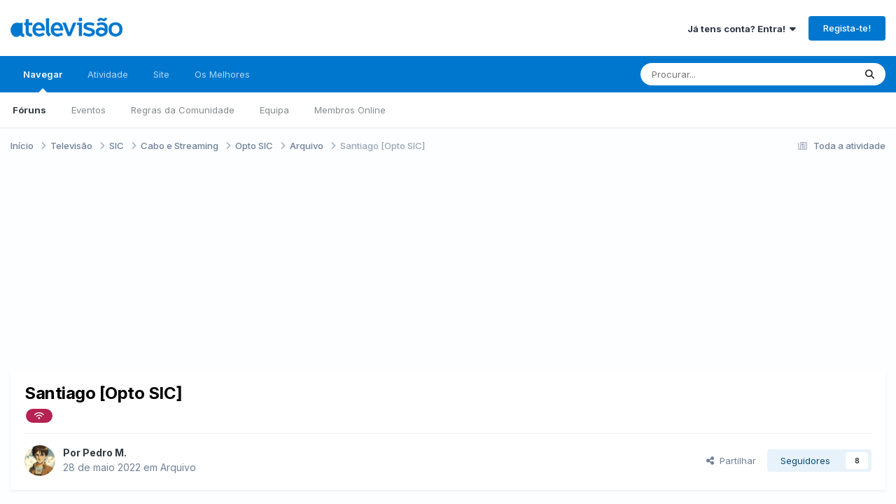

--- FILE ---
content_type: text/html;charset=UTF-8
request_url: https://forum.atelevisao.com/topic/13241-santiago-opto-sic/
body_size: 36047
content:
<!DOCTYPE html><html lang="pt-PT" dir="ltr"><head><meta charset="utf-8">
        
		<title>Santiago [Opto SIC] - Arquivo - A Televisão</title>
		
			<script>
  (function(i,s,o,g,r,a,m){i['GoogleAnalyticsObject']=r;i[r]=i[r]||function(){
  (i[r].q=i[r].q||[]).push(arguments)},i[r].l=1*new Date();a=s.createElement(o),
  m=s.getElementsByTagName(o)[0];a.async=1;a.src=g;m.parentNode.insertBefore(a,m)
  })(window,document,'script','//www.google-analytics.com/analytics.js','ga');

  ga('create', 'UA-383521-17', 'atelevisao.com');
  ga('send', 'pageview');

</script>
<script type="text/javascript">
window.google_analytics_uacct = "UA-383521-17";
</script>
		
		
		
		

	<meta name="viewport" content="width=device-width, initial-scale=1">


	
	
		<meta property="og:image" content="https://forum.atelevisao.com/uploads/monthly_2019_01/Monograma_ATV_azul.png.56d44a99a2cc65c205cc6176b6e1b096.png">
	


	<meta name="twitter:card" content="summary_large_image" />


	
		<meta name="twitter:site" content="@atelevisao" />
	



	
		
			
				<meta property="og:title" content="Santiago [Opto SIC]">
			
		
	

	
		
			
				<meta property="og:type" content="website">
			
		
	

	
		
			
				<meta property="og:url" content="https://forum.atelevisao.com/topic/13241-santiago-opto-sic/">
			
		
	

	
		
			
		
	

	
		
			
		
	

	
		
			
				<meta property="og:updated_time" content="2024-10-27T22:05:14Z">
			
		
	

	
		
			
				<meta name="keywords" content="streaming">
			
		
	

	
		
			
				<meta property="og:site_name" content="A Televisão">
			
		
	

	
		
			
				<meta property="og:locale" content="pt_PT">
			
		
	


	
		<link rel="next" href="https://forum.atelevisao.com/topic/13241-santiago-opto-sic/page/2/" />
	

	
		<link rel="last" href="https://forum.atelevisao.com/topic/13241-santiago-opto-sic/page/3/" />
	

	
		<link rel="canonical" href="https://forum.atelevisao.com/topic/13241-santiago-opto-sic/" />
	

	
		<link as="style" rel="preload" href="https://forum.atelevisao.com/applications/core/interface/ckeditor/ckeditor/skins/ips/editor.css?t=OB9C" />
	





<link rel="manifest" href="https://forum.atelevisao.com/manifest.webmanifest/">
<meta name="msapplication-config" content="https://forum.atelevisao.com/browserconfig.xml/">
<meta name="msapplication-starturl" content="/">
<meta name="application-name" content="A Televisão">
<meta name="apple-mobile-web-app-title" content="A Televisão">

	<meta name="theme-color" content="#ffffff">






	

	
		
			<link rel="icon" sizes="36x36" href="https://forum.atelevisao.com/uploads/monthly_2020_09/android-chrome-36x36.png?v=1735981166">
		
	

	
		
			<link rel="icon" sizes="48x48" href="https://forum.atelevisao.com/uploads/monthly_2020_09/android-chrome-48x48.png?v=1735981166">
		
	

	
		
			<link rel="icon" sizes="72x72" href="https://forum.atelevisao.com/uploads/monthly_2020_09/android-chrome-72x72.png?v=1735981166">
		
	

	
		
			<link rel="icon" sizes="96x96" href="https://forum.atelevisao.com/uploads/monthly_2020_09/android-chrome-96x96.png?v=1735981166">
		
	

	
		
			<link rel="icon" sizes="144x144" href="https://forum.atelevisao.com/uploads/monthly_2020_09/android-chrome-144x144.png?v=1735981166">
		
	

	
		
			<link rel="icon" sizes="192x192" href="https://forum.atelevisao.com/uploads/monthly_2020_09/android-chrome-192x192.png?v=1735981166">
		
	

	
		
			<link rel="icon" sizes="256x256" href="https://forum.atelevisao.com/uploads/monthly_2020_09/android-chrome-256x256.png?v=1735981166">
		
	

	
		
			<link rel="icon" sizes="384x384" href="https://forum.atelevisao.com/uploads/monthly_2020_09/android-chrome-384x384.png?v=1735981166">
		
	

	
		
			<link rel="icon" sizes="512x512" href="https://forum.atelevisao.com/uploads/monthly_2020_09/android-chrome-512x512.png?v=1735981166">
		
	

	
		
			<meta name="msapplication-square70x70logo" content="https://forum.atelevisao.com/uploads/monthly_2020_09/msapplication-square70x70logo.png?v=1735981166"/>
		
	

	
		
			<meta name="msapplication-TileImage" content="https://forum.atelevisao.com/uploads/monthly_2020_09/msapplication-TileImage.png?v=1735981166"/>
		
	

	
		
			<meta name="msapplication-square150x150logo" content="https://forum.atelevisao.com/uploads/monthly_2020_09/msapplication-square150x150logo.png?v=1735981166"/>
		
	

	
		
			<meta name="msapplication-wide310x150logo" content="https://forum.atelevisao.com/uploads/monthly_2020_09/msapplication-wide310x150logo.png?v=1735981166"/>
		
	

	
		
			<meta name="msapplication-square310x310logo" content="https://forum.atelevisao.com/uploads/monthly_2020_09/msapplication-square310x310logo.png?v=1735981166"/>
		
	

	
		
			
				<link rel="apple-touch-icon" href="https://forum.atelevisao.com/uploads/monthly_2020_09/apple-touch-icon-57x57.png?v=1735981166">
			
		
	

	
		
			
				<link rel="apple-touch-icon" sizes="60x60" href="https://forum.atelevisao.com/uploads/monthly_2020_09/apple-touch-icon-60x60.png?v=1735981166">
			
		
	

	
		
			
				<link rel="apple-touch-icon" sizes="72x72" href="https://forum.atelevisao.com/uploads/monthly_2020_09/apple-touch-icon-72x72.png?v=1735981166">
			
		
	

	
		
			
				<link rel="apple-touch-icon" sizes="76x76" href="https://forum.atelevisao.com/uploads/monthly_2020_09/apple-touch-icon-76x76.png?v=1735981166">
			
		
	

	
		
			
				<link rel="apple-touch-icon" sizes="114x114" href="https://forum.atelevisao.com/uploads/monthly_2020_09/apple-touch-icon-114x114.png?v=1735981166">
			
		
	

	
		
			
				<link rel="apple-touch-icon" sizes="120x120" href="https://forum.atelevisao.com/uploads/monthly_2020_09/apple-touch-icon-120x120.png?v=1735981166">
			
		
	

	
		
			
				<link rel="apple-touch-icon" sizes="144x144" href="https://forum.atelevisao.com/uploads/monthly_2020_09/apple-touch-icon-144x144.png?v=1735981166">
			
		
	

	
		
			
				<link rel="apple-touch-icon" sizes="152x152" href="https://forum.atelevisao.com/uploads/monthly_2020_09/apple-touch-icon-152x152.png?v=1735981166">
			
		
	

	
		
			
				<link rel="apple-touch-icon" sizes="180x180" href="https://forum.atelevisao.com/uploads/monthly_2020_09/apple-touch-icon-180x180.png?v=1735981166">
			
		
	





<link rel="preload" href="//forum.atelevisao.com/applications/core/interface/font/fontawesome-webfont.woff2?v=4.7.0" as="font" crossorigin="anonymous">
		


	<link rel="preconnect" href="https://fonts.googleapis.com">
	<link rel="preconnect" href="https://fonts.gstatic.com" crossorigin>
	
		<link href="https://fonts.googleapis.com/css2?family=Inter:wght@300;400;500;600;700&display=swap" rel="stylesheet">
	



	<link rel='stylesheet' href='https://forum.atelevisao.com/uploads/css_built_136/341e4a57816af3ba440d891ca87450ff_framework.css?v=d044bd79ad1767739352' media='all'>

	<link rel='stylesheet' href='https://forum.atelevisao.com/uploads/css_built_136/05e81b71abe4f22d6eb8d1a929494829_responsive.css?v=d044bd79ad1767739352' media='all'>

	<link rel='stylesheet' href='https://forum.atelevisao.com/uploads/css_built_136/20446cf2d164adcc029377cb04d43d17_flags.css?v=d044bd79ad1767739352' media='all'>

	<link rel='stylesheet' href='https://forum.atelevisao.com/uploads/css_built_136/223ae211f0236ea36ac9f7bf920a797a_all.min.css?v=d044bd79ad1767739352' media='all'>

	<link rel='stylesheet' href='https://forum.atelevisao.com/uploads/css_built_136/29bd99919d9bcfd58c5a255c6957b8a6_convert.css?v=d044bd79ad1767739352' media='all'>

	<link rel='stylesheet' href='https://forum.atelevisao.com/uploads/css_built_136/49037c9bdbc019a877c9a3ae069caf24_v4-font-face.min.css?v=d044bd79ad1767739352' media='all'>

	<link rel='stylesheet' href='https://forum.atelevisao.com/uploads/css_built_136/90eb5adf50a8c640f633d47fd7eb1778_core.css?v=d044bd79ad1767739352' media='all'>

	<link rel='stylesheet' href='https://forum.atelevisao.com/uploads/css_built_136/5a0da001ccc2200dc5625c3f3934497d_core_responsive.css?v=d044bd79ad1767739352' media='all'>

	<link rel='stylesheet' href='https://forum.atelevisao.com/uploads/css_built_136/4d6a11e8b4b62e126784f10092df229b_typicons.css?v=d044bd79ad1767739352' media='all'>

	<link rel='stylesheet' href='https://forum.atelevisao.com/uploads/css_built_136/b894c0b8cc964798aa59066df91cdbe2_modern_tags.css?v=d044bd79ad1767739352' media='all'>

	<link rel='stylesheet' href='https://forum.atelevisao.com/uploads/css_built_136/24bd4821c74747f952801a16eb6c868a_main.css?v=d044bd79ad1767739352' media='all'>

	<link rel='stylesheet' href='https://forum.atelevisao.com/uploads/css_built_136/13136374e1b49ed2a6386fef2a59fb0c_skins.css?v=d044bd79ad1767739352' media='all'>

	<link rel='stylesheet' href='https://forum.atelevisao.com/uploads/css_built_136/62e269ced0fdab7e30e026f1d30ae516_forums.css?v=d044bd79ad1767739352' media='all'>

	<link rel='stylesheet' href='https://forum.atelevisao.com/uploads/css_built_136/76e62c573090645fb99a15a363d8620e_forums_responsive.css?v=d044bd79ad1767739352' media='all'>

	<link rel='stylesheet' href='https://forum.atelevisao.com/uploads/css_built_136/ebdea0c6a7dab6d37900b9190d3ac77b_topics.css?v=d044bd79ad1767739352' media='all'>





<link rel='stylesheet' href='https://forum.atelevisao.com/uploads/css_built_136/258adbb6e4f3e83cd3b355f84e3fa002_custom.css?v=d044bd79ad1767739352' media='all'>




		
		

	
	<link rel='shortcut icon' href='https://forum.atelevisao.com/uploads/monthly_2020_09/favicon.ico' type="image/x-icon">

<!-- TCF stub -->
<script type="text/javascript">
!function(){"use strict";var t,e,o=(t=function(t){function e(t){return(e="function"==typeof Symbol&&"symbol"==typeof Symbol.iterator?function(t){return typeof t}:function(t){return t&&"function"==typeof Symbol&&t.constructor===Symbol&&t!==Symbol.prototype?"symbol":typeof t})(t)}t.exports=function(){for(var t,o,n=[],r=window,a=r;a;){try{if(a.frames.__tcfapiLocator){t=a;break}}catch(t){}if(a===r.top)break;a=a.parent}t||(function t(){var e=r.document,o=!!r.frames.__tcfapiLocator;if(!o)if(e.body){var n=e.createElement("iframe");n.style.cssText="display:none",n.name="__tcfapiLocator",e.body.appendChild(n)}else setTimeout(t,5);return!o}(),r.__tcfapi=function(){for(var t=arguments.length,e=new Array(t),r=0;r<t;r++)e[r]=arguments[r];if(!e.length)return n;"setGdprApplies"===e[0]?e.length>3&&2===parseInt(e[1],10)&&"boolean"==typeof e[3]&&(o=e[3],"function"==typeof e[2]&&e[2]("set",!0)):"ping"===e[0]?"function"==typeof e[2]&&e[2]({gdprApplies:o,cmpLoaded:!1,cmpStatus:"stub"}):n.push(e)},r.addEventListener("message",(function(t){var o="string"==typeof t.data,n={};if(o)try{n=JSON.parse(t.data)}catch(t){}else n=t.data;var r="object"===e(n)&&null!==n?n.__tcfapiCall:null;r&&window.__tcfapi(r.command,r.version,(function(e,n){var a={__tcfapiReturn:{returnValue:e,success:n,callId:r.callId}};t&&t.source&&t.source.postMessage&&t.source.postMessage(o?JSON.stringify(a):a,"*")}),r.parameter)}),!1))}},t(e={exports:{}}),e.exports);o()}();
</script>

<!-- Default Consent Mode config -->
<script>
    window.dataLayer = window.dataLayer || [];
    function gtag(){dataLayer.push(arguments);}
    gtag('consent', 'default', {
        'ad_storage': 'granted',
        'analytics_storage': 'granted',
        'functionality_storage': 'granted',
        'personalization_storage': 'granted',
        'security_storage': 'granted',
        'ad_user_data': 'granted',
        'ad_personalization': 'granted',
        'wait_for_update': 1500
    });
    gtag('consent', 'default', {
        'region': ['AT', 'BE', 'BG', 'HR', 'CY', 'CZ', 'DK', 'EE', 'FI', 'FR', 'DE', 'GR', 'HU', 'IS', 'IE', 'IT', 'LV', 'LI', 'LT', 'LU', 'MT', 'NL', 'NO', 'PL', 'PT', 'RO', 'SK', 'SI', 'ES', 'SE', 'GB', 'CH'],
        'ad_storage': 'denied',
        'analytics_storage': 'denied',
        'functionality_storage': 'denied',
        'personalization_storage': 'denied',
        'security_storage': 'denied',
        'ad_user_data': 'denied',
        'ad_personalization': 'denied',
        'wait_for_update': 1500
    });
    gtag('set', 'ads_data_redaction', false);
    gtag('set', 'url_passthrough', false);
    (function(){
        const s={adStorage:{storageName:"ad_storage",serialNumber:0},analyticsStorage:{storageName:"analytics_storage",serialNumber:1},functionalityStorage:{storageName:"functionality_storage",serialNumber:2},personalizationStorage:{storageName:"personalization_storage",serialNumber:3},securityStorage:{storageName:"security_storage",serialNumber:4},adUserData:{storageName:"ad_user_data",serialNumber:5},adPersonalization:{storageName:"ad_personalization",serialNumber:6}};let c=localStorage.getItem("__lxG__consent__v2");if(c){c=JSON.parse(c);if(c&&c.cls_val)c=c.cls_val;if(c)c=c.split("|");if(c&&c.length&&typeof c[14]!==undefined){c=c[14].split("").map(e=>e-0);if(c.length){let t={};Object.values(s).sort((e,t)=>e.serialNumber-t.serialNumber).forEach(e=>{t[e.storageName]=c[e.serialNumber]?"granted":"denied"});gtag("consent","update",t)}}}
        if(Math.random() < 0.05) {if (window.dataLayer && (window.dataLayer.some(e => e[0] === 'js' && e[1] instanceof Date) || window.dataLayer.some(e => e['event'] === 'gtm.js' && e['gtm.start'] == true ))) {document.head.appendChild(document.createElement('img')).src = "//clickiocdn.com/utr/gtag/?sid=216764";}}
    })();
</script>

<!-- Clickio Consent Main tag -->
<script async type="text/javascript" src="//clickiocmp.com/t/consent_216764.js"></script>
	</head><body class="ipsApp ipsApp_front ipsJS_none ipsClearfix" data-controller="core.front.core.app"  data-message=""  data-pageapp="forums" data-pagelocation="front" data-pagemodule="forums" data-pagecontroller="topic" data-pageid="13241"   >
		
        

        

		<a href="#ipsLayout_mainArea" class="ipsHide" title="Ir para o conteúdo principal nesta página" accesskey="m">Jump to content</a>
		





		<div id="ipsLayout_header" class="ipsClearfix">
			<header><div class="ipsLayout_container">
					


<a href='https://forum.atelevisao.com/' id='elLogo' accesskey='1'><img src="https://forum.atelevisao.com/uploads/monthly_2026_01/logo-ATV-2022.png.e9277c2a990c2cd338907c865a96ed5d.png" alt='A Televisão'></a>

					
						

	<ul id='elUserNav' class='ipsList_inline cSignedOut ipsResponsive_showDesktop'>
		
        
		
        
        
            
            <li id='elSignInLink'>
                <a href='https://forum.atelevisao.com/login/' data-ipsMenu-closeOnClick="false" data-ipsMenu id='elUserSignIn'>
                    Já tens conta? Entra! &nbsp;<i class='fa fa-caret-down'></i>
                </a>
                
<div id='elUserSignIn_menu' class='ipsMenu ipsMenu_auto ipsHide'>
	<form accept-charset='utf-8' method='post' action='https://forum.atelevisao.com/login/'>
		<input type="hidden" name="csrfKey" value="a9861b1e59cf122680f75f65ddf65aed">
		<input type="hidden" name="ref" value="aHR0cHM6Ly9mb3J1bS5hdGVsZXZpc2FvLmNvbS90b3BpYy8xMzI0MS1zYW50aWFnby1vcHRvLXNpYy8=">
		<div data-role="loginForm">
			
			
			
				<div class='ipsColumns ipsColumns_noSpacing'>
					<div class='ipsColumn ipsColumn_wide' id='elUserSignIn_internal'>
						
<div class="ipsPad ipsForm ipsForm_vertical">
	<h4 class="ipsType_sectionHead">Entrar</h4>
	<br><br>
	<ul class='ipsList_reset'>
		<li class="ipsFieldRow ipsFieldRow_noLabel ipsFieldRow_fullWidth">
			
			
				<input type="text" placeholder="Nome de Utilizador ou Email" name="auth" autocomplete="email">
			
		</li>
		<li class="ipsFieldRow ipsFieldRow_noLabel ipsFieldRow_fullWidth">
			<input type="password" placeholder="Password" name="password" autocomplete="current-password">
		</li>
		<li class="ipsFieldRow ipsFieldRow_checkbox ipsClearfix">
			<span class="ipsCustomInput">
				<input type="checkbox" name="remember_me" id="remember_me_checkbox" value="1" checked aria-checked="true">
				<span></span>
			</span>
			<div class="ipsFieldRow_content">
				<label class="ipsFieldRow_label" for="remember_me_checkbox">Lembrar-me</label>
				<span class="ipsFieldRow_desc">Não recomendado em computadores de acesso público</span>
			</div>
		</li>
		<li class="ipsFieldRow ipsFieldRow_fullWidth">
			<button type="submit" name="_processLogin" value="usernamepassword" class="ipsButton ipsButton_primary ipsButton_small" id="elSignIn_submit">Entrar</button>
			
				<p class="ipsType_right ipsType_small">
					
						<a href='https://forum.atelevisao.com/lostpassword/' >
					
					Esqueceste a password?</a>
				</p>
			
		</li>
	</ul>
</div>
					</div>
					<div class='ipsColumn ipsColumn_wide'>
						<div class='ipsPadding' id='elUserSignIn_external'>
							<div class='ipsAreaBackground_light ipsPadding:half'>
								
									<p class='ipsType_reset ipsType_small ipsType_center'><strong>Ou entra com um dos seguintes serviços</strong></p>
								
								
									<div class='ipsType_center ipsMargin_top:half'>
										

<button type="submit" name="_processLogin" value="8" class='ipsButton ipsButton_verySmall ipsButton_fullWidth ipsSocial ipsSocial_microsoft' style="background-color: #008b00">
	
		<span class='ipsSocial_icon'>
			
				<i class='fa fa-windows'></i>
			
		</span>
		<span class='ipsSocial_text'>Entra com a Microsoft</span>
	
</button>
									</div>
								
									<div class='ipsType_center ipsMargin_top:half'>
										

<button type="submit" name="_processLogin" value="3" class='ipsButton ipsButton_verySmall ipsButton_fullWidth ipsSocial ipsSocial_google' style="background-color: #4285F4">
	
		<span class='ipsSocial_icon'>
			
				<i class='fa fa-google'></i>
			
		</span>
		<span class='ipsSocial_text'>Entra com a Google</span>
	
</button>
									</div>
								
							</div>
						</div>
					</div>
				</div>
			
		</div>
	</form>
</div>
            </li>
            
        
		
			<li>
				
					<a href='https://forum.atelevisao.com/register/'  id='elRegisterButton' class='ipsButton ipsButton_normal ipsButton_primary'>Regista-te!</a>
				
			</li>
		
	</ul>

						
<ul class='ipsMobileHamburger ipsList_reset ipsResponsive_hideDesktop'>
	<li data-ipsDrawer data-ipsDrawer-drawerElem='#elMobileDrawer'>
		<a href='#' >
			
			
				
			
			
			
			<i class='fa fa-navicon'></i>
		</a>
	</li>
</ul>
					
				</div>
			</header>
			

	<nav data-controller='core.front.core.navBar' class=' ipsResponsive_showDesktop'>
		<div class='ipsNavBar_primary ipsLayout_container '>
			<ul data-role="primaryNavBar" class='ipsClearfix'>
				


	
		
		
			
		
		<li class='ipsNavBar_active' data-active id='elNavSecondary_1' data-role="navBarItem" data-navApp="core" data-navExt="CustomItem">
			
			
				<a href="https://forum.atelevisao.com"  data-navItem-id="1" data-navDefault>
					Navegar<span class='ipsNavBar_active__identifier'></span>
				</a>
			
			
				<ul class='ipsNavBar_secondary ' data-role='secondaryNavBar'>
					


	
		
		
			
		
		<li class='ipsNavBar_active' data-active id='elNavSecondary_10' data-role="navBarItem" data-navApp="forums" data-navExt="Forums">
			
			
				<a href="https://forum.atelevisao.com"  data-navItem-id="10" data-navDefault>
					Fóruns<span class='ipsNavBar_active__identifier'></span>
				</a>
			
			
		</li>
	
	

	
		
		
		<li  id='elNavSecondary_11' data-role="navBarItem" data-navApp="calendar" data-navExt="Calendar">
			
			
				<a href="https://forum.atelevisao.com/events/"  data-navItem-id="11" >
					Eventos<span class='ipsNavBar_active__identifier'></span>
				</a>
			
			
		</li>
	
	

	
		
		
		<li  id='elNavSecondary_13' data-role="navBarItem" data-navApp="core" data-navExt="Guidelines">
			
			
				<a href="https://forum.atelevisao.com/guidelines/"  data-navItem-id="13" >
					Regras da Comunidade<span class='ipsNavBar_active__identifier'></span>
				</a>
			
			
		</li>
	
	

	
		
		
		<li  id='elNavSecondary_14' data-role="navBarItem" data-navApp="core" data-navExt="StaffDirectory">
			
			
				<a href="https://forum.atelevisao.com/staff/"  data-navItem-id="14" >
					Equipa<span class='ipsNavBar_active__identifier'></span>
				</a>
			
			
		</li>
	
	

	
		
		
		<li  id='elNavSecondary_15' data-role="navBarItem" data-navApp="core" data-navExt="OnlineUsers">
			
			
				<a href="https://forum.atelevisao.com/online/"  data-navItem-id="15" >
					Membros Online<span class='ipsNavBar_active__identifier'></span>
				</a>
			
			
		</li>
	
	

					<li class='ipsHide' id='elNavigationMore_1' data-role='navMore'>
						<a href='#' data-ipsMenu data-ipsMenu-appendTo='#elNavigationMore_1' id='elNavigationMore_1_dropdown'>Mais <i class='fa fa-caret-down'></i></a>
						<ul class='ipsHide ipsMenu ipsMenu_auto' id='elNavigationMore_1_dropdown_menu' data-role='moreDropdown'></ul>
					</li>
				</ul>
			
		</li>
	
	

	
		
		
		<li  id='elNavSecondary_2' data-role="navBarItem" data-navApp="core" data-navExt="CustomItem">
			
			
				<a href="https://forum.atelevisao.com/discover/"  data-navItem-id="2" >
					Atividade<span class='ipsNavBar_active__identifier'></span>
				</a>
			
			
				<ul class='ipsNavBar_secondary ipsHide' data-role='secondaryNavBar'>
					


	
		
		
		<li  id='elNavSecondary_4' data-role="navBarItem" data-navApp="core" data-navExt="AllActivity">
			
			
				<a href="https://forum.atelevisao.com/discover/"  data-navItem-id="4" >
					Toda a atividade<span class='ipsNavBar_active__identifier'></span>
				</a>
			
			
		</li>
	
	

	
	

	
	

	
	

	
		
		
		<li  id='elNavSecondary_8' data-role="navBarItem" data-navApp="core" data-navExt="Search">
			
			
				<a href="https://forum.atelevisao.com/search/"  data-navItem-id="8" >
					Procurar<span class='ipsNavBar_active__identifier'></span>
				</a>
			
			
		</li>
	
	

					<li class='ipsHide' id='elNavigationMore_2' data-role='navMore'>
						<a href='#' data-ipsMenu data-ipsMenu-appendTo='#elNavigationMore_2' id='elNavigationMore_2_dropdown'>Mais <i class='fa fa-caret-down'></i></a>
						<ul class='ipsHide ipsMenu ipsMenu_auto' id='elNavigationMore_2_dropdown_menu' data-role='moreDropdown'></ul>
					</li>
				</ul>
			
		</li>
	
	

	
		
		
		<li  id='elNavSecondary_23' data-role="navBarItem" data-navApp="core" data-navExt="CustomItem">
			
			
				<a href="https://www.atelevisao.com/" target='_blank' rel="noopener" data-navItem-id="23" >
					Site<span class='ipsNavBar_active__identifier'></span>
				</a>
			
			
		</li>
	
	

	
		
		
		<li  id='elNavSecondary_17' data-role="navBarItem" data-navApp="core" data-navExt="Leaderboard">
			
			
				<a href="https://forum.atelevisao.com/leaderboard/"  data-navItem-id="17" >
					Os Melhores<span class='ipsNavBar_active__identifier'></span>
				</a>
			
			
		</li>
	
	

				<li class='ipsHide' id='elNavigationMore' data-role='navMore'>
					<a href='#' data-ipsMenu data-ipsMenu-appendTo='#elNavigationMore' id='elNavigationMore_dropdown'>Mais</a>
					<ul class='ipsNavBar_secondary ipsHide' data-role='secondaryNavBar'>
						<li class='ipsHide' id='elNavigationMore_more' data-role='navMore'>
							<a href='#' data-ipsMenu data-ipsMenu-appendTo='#elNavigationMore_more' id='elNavigationMore_more_dropdown'>Mais <i class='fa fa-caret-down'></i></a>
							<ul class='ipsHide ipsMenu ipsMenu_auto' id='elNavigationMore_more_dropdown_menu' data-role='moreDropdown'></ul>
						</li>
					</ul>
				</li>
			</ul>
			

	<div id="elSearchWrapper">
		<div id='elSearch' data-controller="core.front.core.quickSearch">
			<form accept-charset='utf-8' action='//forum.atelevisao.com/search/?do=quicksearch' method='post'>
                <input type='search' id='elSearchField' placeholder='Procurar...' name='q' autocomplete='off' aria-label='Procurar'>
                <details class='cSearchFilter'>
                    <summary class='cSearchFilter__text'></summary>
                    <ul class='cSearchFilter__menu'>
                        
                        <li><label><input type="radio" name="type" value="all" ><span class='cSearchFilter__menuText'>Todo o fórum</span></label></li>
                        
                            
                                <li><label><input type="radio" name="type" value='contextual_{&quot;type&quot;:&quot;forums_topic&quot;,&quot;nodes&quot;:603}' checked><span class='cSearchFilter__menuText'>Neste Fórum</span></label></li>
                            
                                <li><label><input type="radio" name="type" value='contextual_{&quot;type&quot;:&quot;forums_topic&quot;,&quot;item&quot;:13241}' checked><span class='cSearchFilter__menuText'>Neste Tópico</span></label></li>
                            
                        
                        
                            <li><label><input type="radio" name="type" value="forums_topic"><span class='cSearchFilter__menuText'>Tópicos</span></label></li>
                        
                            <li><label><input type="radio" name="type" value="calendar_event"><span class='cSearchFilter__menuText'>Eventos</span></label></li>
                        
                            <li><label><input type="radio" name="type" value="core_members"><span class='cSearchFilter__menuText'>Membros</span></label></li>
                        
                    </ul>
                </details>
				<button class='cSearchSubmit' type="submit" aria-label='Procurar'><i class="fa fa-search"></i></button>
			</form>
		</div>
	</div>

		</div>
	</nav>

			
<ul id='elMobileNav' class='ipsResponsive_hideDesktop' data-controller='core.front.core.mobileNav'>
	
		
			
			
				
				
			
				
				
			
				
				
			
				
				
			
				
					<li id='elMobileBreadcrumb'>
						<a href='https://forum.atelevisao.com/forum/603-arquivo/'>
							<span>Arquivo</span>
						</a>
					</li>
				
				
			
				
				
			
		
	
	
	
	<li >
		<a data-action="defaultStream" href='https://forum.atelevisao.com/discover/'><i class="fa fa-newspaper-o" aria-hidden="true"></i></a>
	</li>

	

	
		<li class='ipsJS_show'>
			<a href='https://forum.atelevisao.com/search/'><i class='fa fa-search'></i></a>
		</li>
	
</ul>
		</div>
		<main id="ipsLayout_body" class="ipsLayout_container"><div id="ipsLayout_contentArea">
				<div id="ipsLayout_contentWrapper">
					
<nav class='ipsBreadcrumb ipsBreadcrumb_top ipsFaded_withHover'>
	

	<ul class='ipsList_inline ipsPos_right'>
		
		<li >
			<a data-action="defaultStream" class='ipsType_light '  href='https://forum.atelevisao.com/discover/'><i class="fa fa-newspaper-o" aria-hidden="true"></i> <span>Toda a atividade</span></a>
		</li>
		
	</ul>

	<ul data-role="breadcrumbList">
		<li>
			<a title="Início" href='https://forum.atelevisao.com/'>
				<span>Início <i class='fa fa-angle-right'></i></span>
			</a>
		</li>
		
		
			<li>
				
					<a href='https://forum.atelevisao.com/forum/5-televis%C3%A3o/'>
						<span>Televisão <i class='fa fa-angle-right' aria-hidden="true"></i></span>
					</a>
				
			</li>
		
			<li>
				
					<a href='https://forum.atelevisao.com/forum/11-sic/'>
						<span>SIC <i class='fa fa-angle-right' aria-hidden="true"></i></span>
					</a>
				
			</li>
		
			<li>
				
					<a href='https://forum.atelevisao.com/forum/636-cabo-e-streaming/'>
						<span>Cabo e Streaming <i class='fa fa-angle-right' aria-hidden="true"></i></span>
					</a>
				
			</li>
		
			<li>
				
					<a href='https://forum.atelevisao.com/forum/602-opto-sic/'>
						<span>Opto SIC <i class='fa fa-angle-right' aria-hidden="true"></i></span>
					</a>
				
			</li>
		
			<li>
				
					<a href='https://forum.atelevisao.com/forum/603-arquivo/'>
						<span>Arquivo <i class='fa fa-angle-right' aria-hidden="true"></i></span>
					</a>
				
			</li>
		
			<li>
				
					Santiago [Opto SIC]
				
			</li>
		
	</ul>
</nav>
					
					<div id="ipsLayout_mainArea">
						<script async src="//pagead2.googlesyndication.com/pagead/js/adsbygoogle.js"></script>
<ins class="adsbygoogle" 
     style="display:block; min-height: 280px; text-align:center"
     data-ad-layout="in-article"
     data-ad-format="block"
     data-ad-client="ca-pub-7569789340986856"
     data-ad-slot="8229557316"></ins>
<script>
     (adsbygoogle = window.adsbygoogle || []).push({});
</script>
						
						
						

	




						



<div class='ipsPageHeader ipsResponsive_pull ipsBox ipsPadding sm:ipsPadding:half ipsMargin_bottom'>
		
	
	<div class='ipsFlex ipsFlex-ai:center ipsFlex-fw:wrap ipsGap:4'>
		<div class='ipsFlex-flex:11'>
			<h1 class='ipsType_pageTitle ipsContained_container'>
				

				
				
					<span class='ipsType_break ipsContained'>
						<span>Santiago [Opto SIC]</span>
					</span>
				
			</h1>
			
			
				


	
		<ul class="ipsTags ipsList_inline " >
			
				
					
<li >
	
	
	<a href="https://forum.atelevisao.com/tags/streaming/" title="Encontrar mais conteúdo com tag 'streaming'" class="ipsTag_prefix" rel="tag" body style="background-color:#b62353"><span></span>
<i class="fa-solid fa-wifi"></i>
    </a>


	
</li>
				
			
			
		</ul>
		
	

			
		</div>
		
	</div>
	<hr class='ipsHr'>
	<div class='ipsPageHeader__meta ipsFlex ipsFlex-jc:between ipsFlex-ai:center ipsFlex-fw:wrap ipsGap:3'>
		<div class='ipsFlex-flex:11'>
			<div class='ipsPhotoPanel ipsPhotoPanel_mini ipsPhotoPanel_notPhone ipsClearfix'>
				


	<a href="https://forum.atelevisao.com/profile/5614-pedro-m/" rel="nofollow" data-ipsHover data-ipsHover-width="370" data-ipsHover-target="https://forum.atelevisao.com/profile/5614-pedro-m/?do=hovercard" class="ipsUserPhoto ipsUserPhoto_mini" title="Ir para o perfil de Pedro M.">
		<img src='https://forum.atelevisao.com/uploads/monthly_2025_06/attack-on-titan-season-3-eren-serious.thumb.jpg.f76f2fcb0b3fc95b68ae8947ac80a9d6.jpg' alt='Pedro M.' loading="lazy">
	</a>

				<div>
					<p class='ipsType_reset ipsType_blendLinks'>
						<span class='ipsType_normal'>
						
							<strong>Por 


<a href='https://forum.atelevisao.com/profile/5614-pedro-m/' rel="nofollow" data-ipsHover data-ipsHover-width='370' data-ipsHover-target='https://forum.atelevisao.com/profile/5614-pedro-m/?do=hovercard&amp;referrer=https%253A%252F%252Fforum.atelevisao.com%252Ftopic%252F13241-santiago-opto-sic%252F' title="Ir para o perfil de Pedro M." class="ipsType_break">Pedro M.</a></strong><br />
							<span class='ipsType_light'><time datetime='2022-05-28T22:26:20Z' title='28-05-2022 22:26' data-short='3 anos'>28 de maio 2022</time> em <a href="https://forum.atelevisao.com/forum/603-arquivo/">Arquivo</a></span>
						
						</span>
					</p>
				</div>
			</div>
		</div>
		
			<div class='ipsFlex-flex:01 ipsResponsive_hidePhone'>
				<div class='ipsShareLinks'>
					
						


    <a href='#elShareItem_1282111772_menu' id='elShareItem_1282111772' data-ipsMenu class='ipsShareButton ipsButton ipsButton_verySmall ipsButton_link ipsButton_link--light'>
        <span><i class='fa fa-share-alt'></i></span> &nbsp;Partilhar
    </a>

    <div class='ipsPadding ipsMenu ipsMenu_normal ipsHide' id='elShareItem_1282111772_menu' data-controller="core.front.core.sharelink">
        
        
        <span data-ipsCopy data-ipsCopy-flashmessage>
            <a href="https://forum.atelevisao.com/topic/13241-santiago-opto-sic/" class="ipsButton ipsButton_light ipsButton_small ipsButton_fullWidth" data-role="copyButton" data-clipboard-text="https://forum.atelevisao.com/topic/13241-santiago-opto-sic/" data-ipstooltip title='Copy Link to Clipboard'><i class="fa fa-clone"></i> https://forum.atelevisao.com/topic/13241-santiago-opto-sic/</a>
        </span>
        <ul class='ipsShareLinks ipsMargin_top:half'>
            
                <li>
<a href="https://www.linkedin.com/shareArticle?mini=true&amp;url=https%3A%2F%2Fforum.atelevisao.com%2Ftopic%2F13241-santiago-opto-sic%2F&amp;title=Santiago+%5BOpto+SIC%5D" rel="nofollow noopener" class="cShareLink cShareLink_linkedin" target="_blank" data-role="shareLink" title='Partilhar no LinkedIn' data-ipsTooltip>
	<i class="fa fa-linkedin"></i>
</a></li>
            
                <li>
<a href="https://x.com/share?url=https%3A%2F%2Fforum.atelevisao.com%2Ftopic%2F13241-santiago-opto-sic%2F" class="cShareLink cShareLink_x" target="_blank" data-role="shareLink" title='Share on X' data-ipsTooltip rel='nofollow noopener'>
    <i class="fa fa-x"></i>
</a></li>
            
                <li>
<a href="https://www.facebook.com/sharer/sharer.php?u=https%3A%2F%2Fforum.atelevisao.com%2Ftopic%2F13241-santiago-opto-sic%2F" class="cShareLink cShareLink_facebook" target="_blank" data-role="shareLink" title='Partilhar no Facebook' data-ipsTooltip rel='noopener nofollow'>
	<i class="fa fa-facebook"></i>
</a></li>
            
                <li>
<a href="https://www.reddit.com/submit?url=https%3A%2F%2Fforum.atelevisao.com%2Ftopic%2F13241-santiago-opto-sic%2F&amp;title=Santiago+%5BOpto+SIC%5D" rel="nofollow noopener" class="cShareLink cShareLink_reddit" target="_blank" title='Partilhar no Reddit' data-ipsTooltip>
	<i class="fa fa-reddit"></i>
</a></li>
            
                <li>
<a href="https://pinterest.com/pin/create/button/?url=https://forum.atelevisao.com/topic/13241-santiago-opto-sic/&amp;media=https://forum.atelevisao.com/uploads/monthly_2019_01/Monograma_ATV_azul.png.56d44a99a2cc65c205cc6176b6e1b096.png" class="cShareLink cShareLink_pinterest" rel="nofollow noopener" target="_blank" data-role="shareLink" title='Partilhar no Pinterest' data-ipsTooltip>
	<i class="fa fa-pinterest"></i>
</a></li>
            
        </ul>
        
            <hr class='ipsHr'>
            <button class='ipsHide ipsButton ipsButton_verySmall ipsButton_light ipsButton_fullWidth ipsMargin_top:half' data-controller='core.front.core.webshare' data-role='webShare' data-webShareTitle='Santiago [Opto SIC]' data-webShareText='Santiago [Opto SIC]' data-webShareUrl='https://forum.atelevisao.com/topic/13241-santiago-opto-sic/'>Mais opções de partilha...</button>
        
    </div>

					
					
                    

					



					

<div data-followApp='forums' data-followArea='topic' data-followID='13241' data-controller='core.front.core.followButton'>
	

	<a href='https://forum.atelevisao.com/login/' rel="nofollow" class="ipsFollow ipsPos_middle ipsButton ipsButton_light ipsButton_verySmall " data-role="followButton" data-ipsTooltip title='Entra para seguir isto'>
		<span>Seguidores</span>
		<span class='ipsCommentCount'>8</span>
	</a>

</div>
				</div>
			</div>
					
	</div>
	
	
</div>








<div class='ipsClearfix'>
	<ul class="ipsToolList ipsToolList_horizontal ipsClearfix ipsSpacer_both ">
		
			<li class='ipsToolList_primaryAction'>
				<span data-controller='forums.front.topic.reply'>
					
						<a href='#replyForm' rel="nofollow" class='ipsButton ipsButton_important ipsButton_medium ipsButton_fullWidth' data-action='replyToTopic'>Responder a este tópico</a>
					
				</span>
			</li>
		
		
			<li class='ipsResponsive_hidePhone'>
				
					<a href="https://forum.atelevisao.com/forum/603-arquivo/?do=add" rel="nofollow" class='ipsButton ipsButton_link ipsButton_medium ipsButton_fullWidth' title='Iniciar um novo tópico neste fórum'>Iniciar novo tópico</a>
				
			</li>
		
		
	</ul>
</div>

<div id='comments' data-controller='core.front.core.commentFeed,forums.front.topic.view, core.front.core.ignoredComments' data-autoPoll data-baseURL='https://forum.atelevisao.com/topic/13241-santiago-opto-sic/'  data-feedID='topic-13241' class='cTopic ipsClear ipsSpacer_top'>
	
			

				<div class="ipsBox ipsResponsive_pull ipsPadding:half ipsClearfix ipsClear ipsMargin_bottom">
					
					
						


	
	<ul class='ipsPagination' id='elPagination_19862b9bbd68c6f54f238fbb84c94661_351918512' data-ipsPagination-seoPagination='true' data-pages='3' data-ipsPagination  data-ipsPagination-pages="3" data-ipsPagination-perPage='25'>
		
			
				<li class='ipsPagination_first ipsPagination_inactive'><a href='https://forum.atelevisao.com/topic/13241-santiago-opto-sic/#comments' rel="first" data-page='1' data-ipsTooltip title='Primeira página'><i class='fa fa-angle-double-left'></i></a></li>
				<li class='ipsPagination_prev ipsPagination_inactive'><a href='https://forum.atelevisao.com/topic/13241-santiago-opto-sic/#comments' rel="prev" data-page='0' data-ipsTooltip title='Página anterior'>Ant</a></li>
			
			<li class='ipsPagination_page ipsPagination_active'><a href='https://forum.atelevisao.com/topic/13241-santiago-opto-sic/#comments' data-page='1'>1</a></li>
			
				
					<li class='ipsPagination_page'><a href='https://forum.atelevisao.com/topic/13241-santiago-opto-sic/page/2/#comments' data-page='2'>2</a></li>
				
					<li class='ipsPagination_page'><a href='https://forum.atelevisao.com/topic/13241-santiago-opto-sic/page/3/#comments' data-page='3'>3</a></li>
				
				<li class='ipsPagination_next'><a href='https://forum.atelevisao.com/topic/13241-santiago-opto-sic/page/2/#comments' rel="next" data-page='2' data-ipsTooltip title='Página seguinte'>Seg</a></li>
				<li class='ipsPagination_last'><a href='https://forum.atelevisao.com/topic/13241-santiago-opto-sic/page/3/#comments' rel="last" data-page='3' data-ipsTooltip title='Última Página'><i class='fa fa-angle-double-right'></i></a></li>
			
			
				<li class='ipsPagination_pageJump'>
					<a href='#' data-ipsMenu data-ipsMenu-closeOnClick='false' data-ipsMenu-appendTo='#elPagination_19862b9bbd68c6f54f238fbb84c94661_351918512' id='elPagination_19862b9bbd68c6f54f238fbb84c94661_351918512_jump'>Página 1 de 3 &nbsp;<i class='fa fa-caret-down'></i></a>
					<div class='ipsMenu ipsMenu_narrow ipsPadding ipsHide' id='elPagination_19862b9bbd68c6f54f238fbb84c94661_351918512_jump_menu'>
						<form accept-charset='utf-8' method='post' action='https://forum.atelevisao.com/topic/13241-santiago-opto-sic/#comments' data-role="pageJump" data-baseUrl='#'>
							<ul class='ipsForm ipsForm_horizontal'>
								<li class='ipsFieldRow'>
									<input type='number' min='1' max='3' placeholder='Número de página' class='ipsField_fullWidth' name='page'>
								</li>
								<li class='ipsFieldRow ipsFieldRow_fullWidth'>
									<input type='submit' class='ipsButton_fullWidth ipsButton ipsButton_verySmall ipsButton_primary' value='Ir'>
								</li>
							</ul>
						</form>
					</div>
				</li>
			
		
	</ul>

					
				</div>
			
	

	

<div data-controller='core.front.core.recommendedComments' data-url='https://forum.atelevisao.com/topic/13241-santiago-opto-sic/?recommended=comments' class='ipsRecommendedComments ipsHide'>
	<div data-role="recommendedComments">
		<h2 class='ipsType_sectionHead ipsType_large ipsType_bold ipsMargin_bottom'>Posts Recomendados</h2>
		
	</div>
</div>
	
	<div id="elPostFeed" data-role='commentFeed' data-controller='core.front.core.moderation' >
		<form action="https://forum.atelevisao.com/topic/13241-santiago-opto-sic/?csrfKey=a9861b1e59cf122680f75f65ddf65aed&amp;do=multimodComment" method="post" data-ipsPageAction data-role='moderationTools'>
			
			
				

					

					
					



<a id="findComment-2335426"></a>
<a id="comment-2335426"></a>
<article  id="elComment_2335426" class="cPost ipsBox ipsResponsive_pull  ipsComment  ipsComment_parent ipsClearfix ipsClear ipsColumns ipsColumns_noSpacing ipsColumns_collapsePhone    ">
	

	

	<div class="cAuthorPane_mobile ipsResponsive_showPhone">
		<div class="cAuthorPane_photo">
			<div class="cAuthorPane_photoWrap">
				


	<a href="https://forum.atelevisao.com/profile/5614-pedro-m/" rel="nofollow" data-ipsHover data-ipsHover-width="370" data-ipsHover-target="https://forum.atelevisao.com/profile/5614-pedro-m/?do=hovercard" class="ipsUserPhoto ipsUserPhoto_large" title="Ir para o perfil de Pedro M.">
		<img src='https://forum.atelevisao.com/uploads/monthly_2025_06/attack-on-titan-season-3-eren-serious.thumb.jpg.f76f2fcb0b3fc95b68ae8947ac80a9d6.jpg' alt='Pedro M.' loading="lazy">
	</a>

				
				
					<a href="https://forum.atelevisao.com/profile/5614-pedro-m/badges/" rel="nofollow">
						
<img src='https://forum.atelevisao.com/uploads/monthly_2021_12/334759955_12MediaCapital.png.93a0ec84a612ebfe9d21f8874dcd2eda.png' loading="lazy" alt="Comprei a Media Capital" class="cAuthorPane_badge cAuthorPane_badge--rank ipsOutline ipsOutline:2px" data-ipsTooltip title="Rank: Comprei a Media Capital (12/12)">
					</a>
				
			</div>
		</div>
		<div class="cAuthorPane_content">
			<h3 class="ipsType_sectionHead cAuthorPane_author ipsType_break ipsType_blendLinks ipsFlex ipsFlex-ai:center">
				


<a href='https://forum.atelevisao.com/profile/5614-pedro-m/' rel="nofollow" data-ipsHover data-ipsHover-width='370' data-ipsHover-target='https://forum.atelevisao.com/profile/5614-pedro-m/?do=hovercard&amp;referrer=https%253A%252F%252Fforum.atelevisao.com%252Ftopic%252F13241-santiago-opto-sic%252F' title="Ir para o perfil de Pedro M." class="ipsType_break"><span style='color:purple'>Pedro M.</span></a>
			</h3>
			<div class="ipsType_light ipsType_reset">
			    <a href="https://forum.atelevisao.com/topic/13241-santiago-opto-sic/#findComment-2335426" rel="nofollow" class="ipsType_blendLinks">Postado <time datetime='2022-05-28T22:26:20Z' title='28-05-2022 22:26' data-short='3 anos'>28 de maio 2022</time></a>
				
			</div>
		</div>
	</div>
	<aside class="ipsComment_author cAuthorPane ipsColumn ipsColumn_medium ipsResponsive_hidePhone"><h3 class="ipsType_sectionHead cAuthorPane_author ipsType_blendLinks ipsType_break">
<strong>


<a href='https://forum.atelevisao.com/profile/5614-pedro-m/' rel="nofollow" data-ipsHover data-ipsHover-width='370' data-ipsHover-target='https://forum.atelevisao.com/profile/5614-pedro-m/?do=hovercard&amp;referrer=https%253A%252F%252Fforum.atelevisao.com%252Ftopic%252F13241-santiago-opto-sic%252F' title="Ir para o perfil de Pedro M." class="ipsType_break">Pedro M.</a></strong>
			
		</h3>
		<ul class="cAuthorPane_info ipsList_reset">
<li data-role="photo" class="cAuthorPane_photo">
				<div class="cAuthorPane_photoWrap">
					


	<a href="https://forum.atelevisao.com/profile/5614-pedro-m/" rel="nofollow" data-ipsHover data-ipsHover-width="370" data-ipsHover-target="https://forum.atelevisao.com/profile/5614-pedro-m/?do=hovercard" class="ipsUserPhoto ipsUserPhoto_large" title="Ir para o perfil de Pedro M.">
		<img src='https://forum.atelevisao.com/uploads/monthly_2025_06/attack-on-titan-season-3-eren-serious.thumb.jpg.f76f2fcb0b3fc95b68ae8947ac80a9d6.jpg' alt='Pedro M.' loading="lazy">
	</a>

					
					
						
<img src='https://forum.atelevisao.com/uploads/monthly_2021_12/334759955_12MediaCapital.png.93a0ec84a612ebfe9d21f8874dcd2eda.png' loading="lazy" alt="Comprei a Media Capital" class="cAuthorPane_badge cAuthorPane_badge--rank ipsOutline ipsOutline:2px" data-ipsTooltip title="Rank: Comprei a Media Capital (12/12)">
					
				</div>
			</li>
			
				<li data-role="group"><span style='color:purple'>Moderadores</span></li>
				
					<li data-role="group-icon"><img src="https://forum.atelevisao.com/uploads/monthly_2019_02/team_staff.png.fd6264304cf52c7236500a0ae59b7cc8.png" alt="" class="cAuthorGroupIcon"></li>
				
			
			
				<li data-role="stats" class="ipsMargin_top">
					<ul class="ipsList_reset ipsType_light ipsFlex ipsFlex-ai:center ipsFlex-jc:center ipsGap_row:2 cAuthorPane_stats">
<li>
							
								<a href="https://forum.atelevisao.com/profile/5614-pedro-m/content/" rel="nofollow" title="38937 posts" data-ipstooltip class="ipsType_blendLinks">
							
								<i class="fa fa-comment"></i> 38,9k
							
								</a>
							
						</li>
						
					</ul>
</li>
			
			
				

			
		</ul></aside><div class="ipsColumn ipsColumn_fluid ipsMargin:none">
		

<div id='comment-2335426_wrap' data-controller='core.front.core.comment' data-commentApp='forums' data-commentType='forums' data-commentID="2335426" data-quoteData='{&quot;userid&quot;:5614,&quot;username&quot;:&quot;Pedro M.&quot;,&quot;timestamp&quot;:1653776780,&quot;contentapp&quot;:&quot;forums&quot;,&quot;contenttype&quot;:&quot;forums&quot;,&quot;contentid&quot;:13241,&quot;contentclass&quot;:&quot;forums_Topic&quot;,&quot;contentcommentid&quot;:2335426}' class='ipsComment_content ipsType_medium'>

	<div class='ipsComment_meta ipsType_light ipsFlex ipsFlex-ai:center ipsFlex-jc:between ipsFlex-fd:row-reverse'>
		<div class='ipsType_light ipsType_reset ipsType_blendLinks ipsComment_toolWrap'>
			<div class='ipsResponsive_hidePhone ipsComment_badges'>
				<ul class='ipsList_reset ipsFlex ipsFlex-jc:end ipsFlex-fw:wrap ipsGap:2 ipsGap_row:1'>
					
					
					
					
					
				</ul>
			</div>
			<ul class='ipsList_reset ipsComment_tools'>
				<li>
					<a href='#elControls_2335426_menu' class='ipsComment_ellipsis' id='elControls_2335426' title='Mais opções...' data-ipsMenu data-ipsMenu-appendTo='#comment-2335426_wrap'><i class='fa fa-ellipsis-h'></i></a>
					<ul id='elControls_2335426_menu' class='ipsMenu ipsMenu_narrow ipsHide'>
						
						
                        
						
						
						
							
								
							
							
							
							
							
							
						
					</ul>
				</li>
				
			</ul>
		</div>

		<div class='ipsType_reset ipsResponsive_hidePhone'>
		   
		   Postado <time datetime='2022-05-28T22:26:20Z' title='28-05-2022 22:26' data-short='3 anos'>28 de maio 2022</time>
		   
			
			<span class='ipsResponsive_hidePhone'>
				
				
			</span>
		</div>
	</div>

	

    

	<div class='cPost_contentWrap'>
		
		<div data-role='commentContent' class='ipsType_normal ipsType_richText ipsPadding_bottom ipsContained' data-controller='core.front.core.lightboxedImages'>
			<p style="text-align:center;">
	<img alt="SANTIAGO_teaser_2021_newa.jpg?format=1000w" class="ipsImage" data-ratio="75.09" height="600" style="height:auto;width:290px;" width="449" data-src="https://images.squarespace-cdn.com/content/v1/608bef0e69642e6faffebd0a/4a534720-e62c-4700-8169-bb18b71cd2a0/SANTIAGO_teaser_2021_newa.jpg?format=1000w" src="https://forum.atelevisao.com/applications/core/interface/js/spacer.png" /></p>

<p>
	 
</p>

<p>
	 
</p>

<div class="ipsEmbeddedOther">
	<iframe allowfullscreen="" data-embedid="embed6562831926" scrolling="no" data-embed-src="https://forum.atelevisao.com/index.php?app=core&amp;module=system&amp;controller=embed&amp;url=https://www.instagram.com/p/CeGxIXfMkez/?igshid=YmMyMTA2M2Y="></iframe>
</div>

<p>
	 
</p>


			
		</div>

		
			<div class='ipsItemControls'>
				
					
						

	<div data-controller='core.front.core.reaction' class='ipsItemControls_right ipsClearfix '>	
		<div class='ipsReact ipsPos_right'>
			
				
				<div class='ipsReact_blurb ' data-role='reactionBlurb'>
					
						

	
	<ul class='ipsReact_reactions'>
		
		
			
				
				<li class='ipsReact_reactCount'>
					
						<span data-ipsTooltip title="Gosto">
					
							<span>
								<img src='https://forum.atelevisao.com/uploads/reactions/Gosto.png' alt="Gosto" loading="lazy">
							</span>
							<span>
								5
							</span>
					
						</span>
					
				</li>
			
		
			
				
				<li class='ipsReact_reactCount'>
					
						<span data-ipsTooltip title="Adoro">
					
							<span>
								<img src='https://forum.atelevisao.com/uploads/reactions/Adoro.png' alt="Adoro" loading="lazy">
							</span>
							<span>
								1
							</span>
					
						</span>
					
				</li>
			
		
	</ul>

					
				</div>
			
			
			
		</div>
	</div>

					
				
				<ul class='ipsComment_controls ipsClearfix ipsItemControls_left' data-role="commentControls">
					
						
						
							<li data-ipsQuote-editor='topic_comment' data-ipsQuote-target='#comment-2335426' class='ipsJS_show'>
								<button class='ipsButton ipsButton_light ipsButton_verySmall ipsButton_narrow cMultiQuote ipsHide' data-action='multiQuoteComment' data-ipsTooltip data-ipsQuote-multiQuote data-mqId='mq2335426' title='Citar vários membros'><i class='fa fa-plus'></i></button>
							</li>
							<li data-ipsQuote-editor='topic_comment' data-ipsQuote-target='#comment-2335426' class='ipsJS_show'>
								<a href='#' data-action='quoteComment' data-ipsQuote-singleQuote>Citar</a>
							</li>
						
						
						
												
					
					<li class='ipsHide' data-role='commentLoading'>
						<span class='ipsLoading ipsLoading_tiny ipsLoading_noAnim'></span>
					</li>
				</ul>
			</div>
		

		
	</div>

	
    
</div>
	</div>
</article>

					
					
						<script async src="//pagead2.googlesyndication.com/pagead/js/adsbygoogle.js"></script>
<ins class="adsbygoogle"
     style="display:block; min-height: 280px"
     data-ad-format="fluid"
     data-ad-layout-key="-gd-1p+3z-2m+w"
     data-ad-client="ca-pub-7569789340986856"
     data-ad-slot="9059137847"></ins>
<script>
     (adsbygoogle = window.adsbygoogle || []).push({});
</script>
					
					
						







<div class="ipsBox cTopicOverview cTopicOverview--inline ipsFlex ipsFlex-fd:row md:ipsFlex-fd:row sm:ipsFlex-fd:column ipsMargin_bottom sm:ipsMargin_bottom:half sm:ipsMargin_top:half ipsResponsive_pull  ipsResponsive_hidePhone ipsResponsive_block" data-controller='forums.front.topic.activity'>

	<div class='cTopicOverview__header ipsAreaBackground_light ipsFlex sm:ipsFlex-fw:wrap sm:ipsFlex-jc:center'>
		<ul class='cTopicOverview__stats ipsPadding ipsMargin:none sm:ipsPadding_horizontal:half ipsFlex ipsFlex-flex:10 ipsFlex-jc:around ipsFlex-ai:center'>
			<li class='cTopicOverview__statItem ipsType_center'>
				<span class='cTopicOverview__statTitle ipsType_light ipsTruncate ipsTruncate_line'>Respostas</span>
				<span class='cTopicOverview__statValue'>50</span>
			</li>
			<li class='cTopicOverview__statItem ipsType_center'>
				<span class='cTopicOverview__statTitle ipsType_light ipsTruncate ipsTruncate_line'>Criado</span>
				<span class='cTopicOverview__statValue'><time datetime='2022-05-28T22:26:20Z' title='28-05-2022 22:26' data-short='3 anos'>3 anos</time></span>
			</li>
			<li class='cTopicOverview__statItem ipsType_center'>
				<span class='cTopicOverview__statTitle ipsType_light ipsTruncate ipsTruncate_line'>Última Resposta</span>
				<span class='cTopicOverview__statValue'><time datetime='2024-10-27T22:05:14Z' title='27-10-2024 22:05' data-short='1 ano'>1 ano</time></span>
			</li>
		</ul>
		<a href='#' data-action='toggleOverview' class='cTopicOverview__toggle cTopicOverview__toggle--inline ipsType_large ipsType_light ipsPad ipsFlex ipsFlex-ai:center ipsFlex-jc:center'><i class='fa fa-chevron-down'></i></a>
	</div>
	
		<div class='cTopicOverview__preview ipsFlex-flex:10' data-role="preview">
			<div class='cTopicOverview__previewInner ipsPadding_vertical ipsPadding_horizontal ipsResponsive_hidePhone ipsFlex ipsFlex-fd:row'>
				
					<div class='cTopicOverview__section--users ipsFlex-flex:00'>
						<h4 class='ipsType_reset cTopicOverview__sectionTitle ipsType_dark ipsType_uppercase ipsType_noBreak'>Membros Com Mais Posts Neste Tópico</h4>
						<ul class='cTopicOverview__dataList ipsMargin:none ipsPadding:none ipsList_style:none ipsFlex ipsFlex-jc:between ipsFlex-ai:center'>
							
								<li class="cTopicOverview__dataItem ipsMargin_right ipsFlex ipsFlex-jc:start ipsFlex-ai:center">
									


	<a href="https://forum.atelevisao.com/profile/5614-pedro-m/" rel="nofollow" data-ipsHover data-ipsHover-width="370" data-ipsHover-target="https://forum.atelevisao.com/profile/5614-pedro-m/?do=hovercard" class="ipsUserPhoto ipsUserPhoto_tiny" title="Ir para o perfil de Pedro M.">
		<img src='https://forum.atelevisao.com/uploads/monthly_2025_06/attack-on-titan-season-3-eren-serious.thumb.jpg.f76f2fcb0b3fc95b68ae8947ac80a9d6.jpg' alt='Pedro M.' loading="lazy">
	</a>

									<p class='ipsMargin:none ipsPadding_left:half ipsPadding_right ipsType_right'>11</p>
								</li>
							
								<li class="cTopicOverview__dataItem ipsMargin_right ipsFlex ipsFlex-jc:start ipsFlex-ai:center">
									


	<a href="https://forum.atelevisao.com/profile/3974-rodrigo-soares/" rel="nofollow" data-ipsHover data-ipsHover-width="370" data-ipsHover-target="https://forum.atelevisao.com/profile/3974-rodrigo-soares/?do=hovercard" class="ipsUserPhoto ipsUserPhoto_tiny" title="Ir para o perfil de Rodrigo Soares">
		<img src='data:image/svg+xml,%3Csvg%20xmlns%3D%22http%3A%2F%2Fwww.w3.org%2F2000%2Fsvg%22%20viewBox%3D%220%200%201024%201024%22%20style%3D%22background%3A%23c49b62%22%3E%3Cg%3E%3Ctext%20text-anchor%3D%22middle%22%20dy%3D%22.35em%22%20x%3D%22512%22%20y%3D%22512%22%20fill%3D%22%23ffffff%22%20font-size%3D%22700%22%20font-family%3D%22-apple-system%2C%20BlinkMacSystemFont%2C%20Roboto%2C%20Helvetica%2C%20Arial%2C%20sans-serif%22%3ER%3C%2Ftext%3E%3C%2Fg%3E%3C%2Fsvg%3E' alt='Rodrigo Soares' loading="lazy">
	</a>

									<p class='ipsMargin:none ipsPadding_left:half ipsPadding_right ipsType_right'>5</p>
								</li>
							
								<li class="cTopicOverview__dataItem ipsMargin_right ipsFlex ipsFlex-jc:start ipsFlex-ai:center">
									


	<a href="https://forum.atelevisao.com/profile/9831-fernando/" rel="nofollow" data-ipsHover data-ipsHover-width="370" data-ipsHover-target="https://forum.atelevisao.com/profile/9831-fernando/?do=hovercard" class="ipsUserPhoto ipsUserPhoto_tiny" title="Ir para o perfil de Fernando">
		<img src='https://forum.atelevisao.com/uploads/monthly_2021_01/The-Marias-Peyton-Bednasek-10.thumb.jpg.1397f89c6269753b4ba97f5f2192d4e7.jpg' alt='Fernando' loading="lazy">
	</a>

									<p class='ipsMargin:none ipsPadding_left:half ipsPadding_right ipsType_right'>5</p>
								</li>
							
								<li class="cTopicOverview__dataItem ipsMargin_right ipsFlex ipsFlex-jc:start ipsFlex-ai:center">
									


	<a href="https://forum.atelevisao.com/profile/2563-vascosantos/" rel="nofollow" data-ipsHover data-ipsHover-width="370" data-ipsHover-target="https://forum.atelevisao.com/profile/2563-vascosantos/?do=hovercard" class="ipsUserPhoto ipsUserPhoto_tiny" title="Ir para o perfil de VascoSantos">
		<img src='https://forum.atelevisao.com/uploads/monthly_2021_06/becky-lynch-fb-1.thumb.jpg.6df99149834634d322f039a01d12bf64.jpg' alt='VascoSantos' loading="lazy">
	</a>

									<p class='ipsMargin:none ipsPadding_left:half ipsPadding_right ipsType_right'>4</p>
								</li>
							
						</ul>
					</div>
				
				
					<div class='cTopicOverview__section--popularDays ipsFlex-flex:00 ipsPadding_left ipsPadding_left:double'>
						<h4 class='ipsType_reset cTopicOverview__sectionTitle ipsType_dark ipsType_uppercase ipsType_noBreak'>Dias Populares</h4>
						<ul class='cTopicOverview__dataList ipsMargin:none ipsPadding:none ipsList_style:none ipsFlex ipsFlex-jc:between ipsFlex-ai:center'>
							
								<li class='ipsFlex-flex:10'>
									<a href="https://forum.atelevisao.com/topic/13241-santiago-opto-sic/#findComment-2401533" rel="nofollow" class='cTopicOverview__dataItem ipsMargin_right ipsType_blendLinks ipsFlex ipsFlex-jc:between ipsFlex-ai:center'>
										<p class='ipsMargin:none'>21 dez</p>
										<p class='ipsMargin:none ipsMargin_horizontal ipsType_light'>4</p>
									</a>
								</li>
							
								<li class='ipsFlex-flex:10'>
									<a href="https://forum.atelevisao.com/topic/13241-santiago-opto-sic/#findComment-2382293" rel="nofollow" class='cTopicOverview__dataItem ipsMargin_right ipsType_blendLinks ipsFlex ipsFlex-jc:between ipsFlex-ai:center'>
										<p class='ipsMargin:none'>22 out</p>
										<p class='ipsMargin:none ipsMargin_horizontal ipsType_light'>4</p>
									</a>
								</li>
							
								<li class='ipsFlex-flex:10'>
									<a href="https://forum.atelevisao.com/topic/13241-santiago-opto-sic/#findComment-2379712" rel="nofollow" class='cTopicOverview__dataItem ipsMargin_right ipsType_blendLinks ipsFlex ipsFlex-jc:between ipsFlex-ai:center'>
										<p class='ipsMargin:none'>15 out</p>
										<p class='ipsMargin:none ipsMargin_horizontal ipsType_light'>4</p>
									</a>
								</li>
							
								<li class='ipsFlex-flex:10'>
									<a href="https://forum.atelevisao.com/topic/13241-santiago-opto-sic/#findComment-2382568" rel="nofollow" class='cTopicOverview__dataItem ipsMargin_right ipsType_blendLinks ipsFlex ipsFlex-jc:between ipsFlex-ai:center'>
										<p class='ipsMargin:none'>23 out</p>
										<p class='ipsMargin:none ipsMargin_horizontal ipsType_light'>4</p>
									</a>
								</li>
							
						</ul>
					</div>
				
			</div>
		</div>
	
	
	<div class='cTopicOverview__body ipsPadding ipsHide ipsFlex ipsFlex-flex:11 ipsFlex-fd:column' data-role="overview">
		
			<div class='cTopicOverview__section--users ipsMargin_bottom'>
				<h4 class='ipsType_reset cTopicOverview__sectionTitle ipsType_withHr ipsType_dark ipsType_uppercase ipsMargin_bottom'>Membros Com Mais Posts Neste Tópico</h4>
				<ul class='cTopicOverview__dataList ipsList_reset ipsFlex ipsFlex-jc:start ipsFlex-ai:center ipsFlex-fw:wrap ipsGap:8 ipsGap_row:5'>
					
						<li class="cTopicOverview__dataItem cTopicOverview__dataItem--split ipsFlex ipsFlex-jc:start ipsFlex-ai:center ipsFlex-flex:11">
							


	<a href="https://forum.atelevisao.com/profile/5614-pedro-m/" rel="nofollow" data-ipsHover data-ipsHover-width="370" data-ipsHover-target="https://forum.atelevisao.com/profile/5614-pedro-m/?do=hovercard" class="ipsUserPhoto ipsUserPhoto_tiny" title="Ir para o perfil de Pedro M.">
		<img src='https://forum.atelevisao.com/uploads/monthly_2025_06/attack-on-titan-season-3-eren-serious.thumb.jpg.f76f2fcb0b3fc95b68ae8947ac80a9d6.jpg' alt='Pedro M.' loading="lazy">
	</a>

							<p class='ipsMargin:none ipsMargin_left:half cTopicOverview__dataItemInner ipsType_left'>
								<strong class='ipsTruncate ipsTruncate_line'><a href='https://forum.atelevisao.com/profile/5614-pedro-m/' class='ipsType_blendLinks'>Pedro M.</a></strong>
								<span class='ipsType_light'>11 posts</span>
							</p>
						</li>
					
						<li class="cTopicOverview__dataItem cTopicOverview__dataItem--split ipsFlex ipsFlex-jc:start ipsFlex-ai:center ipsFlex-flex:11">
							


	<a href="https://forum.atelevisao.com/profile/3974-rodrigo-soares/" rel="nofollow" data-ipsHover data-ipsHover-width="370" data-ipsHover-target="https://forum.atelevisao.com/profile/3974-rodrigo-soares/?do=hovercard" class="ipsUserPhoto ipsUserPhoto_tiny" title="Ir para o perfil de Rodrigo Soares">
		<img src='data:image/svg+xml,%3Csvg%20xmlns%3D%22http%3A%2F%2Fwww.w3.org%2F2000%2Fsvg%22%20viewBox%3D%220%200%201024%201024%22%20style%3D%22background%3A%23c49b62%22%3E%3Cg%3E%3Ctext%20text-anchor%3D%22middle%22%20dy%3D%22.35em%22%20x%3D%22512%22%20y%3D%22512%22%20fill%3D%22%23ffffff%22%20font-size%3D%22700%22%20font-family%3D%22-apple-system%2C%20BlinkMacSystemFont%2C%20Roboto%2C%20Helvetica%2C%20Arial%2C%20sans-serif%22%3ER%3C%2Ftext%3E%3C%2Fg%3E%3C%2Fsvg%3E' alt='Rodrigo Soares' loading="lazy">
	</a>

							<p class='ipsMargin:none ipsMargin_left:half cTopicOverview__dataItemInner ipsType_left'>
								<strong class='ipsTruncate ipsTruncate_line'><a href='https://forum.atelevisao.com/profile/3974-rodrigo-soares/' class='ipsType_blendLinks'>Rodrigo Soares</a></strong>
								<span class='ipsType_light'>5 posts</span>
							</p>
						</li>
					
						<li class="cTopicOverview__dataItem cTopicOverview__dataItem--split ipsFlex ipsFlex-jc:start ipsFlex-ai:center ipsFlex-flex:11">
							


	<a href="https://forum.atelevisao.com/profile/9831-fernando/" rel="nofollow" data-ipsHover data-ipsHover-width="370" data-ipsHover-target="https://forum.atelevisao.com/profile/9831-fernando/?do=hovercard" class="ipsUserPhoto ipsUserPhoto_tiny" title="Ir para o perfil de Fernando">
		<img src='https://forum.atelevisao.com/uploads/monthly_2021_01/The-Marias-Peyton-Bednasek-10.thumb.jpg.1397f89c6269753b4ba97f5f2192d4e7.jpg' alt='Fernando' loading="lazy">
	</a>

							<p class='ipsMargin:none ipsMargin_left:half cTopicOverview__dataItemInner ipsType_left'>
								<strong class='ipsTruncate ipsTruncate_line'><a href='https://forum.atelevisao.com/profile/9831-fernando/' class='ipsType_blendLinks'>Fernando</a></strong>
								<span class='ipsType_light'>5 posts</span>
							</p>
						</li>
					
						<li class="cTopicOverview__dataItem cTopicOverview__dataItem--split ipsFlex ipsFlex-jc:start ipsFlex-ai:center ipsFlex-flex:11">
							


	<a href="https://forum.atelevisao.com/profile/2563-vascosantos/" rel="nofollow" data-ipsHover data-ipsHover-width="370" data-ipsHover-target="https://forum.atelevisao.com/profile/2563-vascosantos/?do=hovercard" class="ipsUserPhoto ipsUserPhoto_tiny" title="Ir para o perfil de VascoSantos">
		<img src='https://forum.atelevisao.com/uploads/monthly_2021_06/becky-lynch-fb-1.thumb.jpg.6df99149834634d322f039a01d12bf64.jpg' alt='VascoSantos' loading="lazy">
	</a>

							<p class='ipsMargin:none ipsMargin_left:half cTopicOverview__dataItemInner ipsType_left'>
								<strong class='ipsTruncate ipsTruncate_line'><a href='https://forum.atelevisao.com/profile/2563-vascosantos/' class='ipsType_blendLinks'>VascoSantos</a></strong>
								<span class='ipsType_light'>4 posts</span>
							</p>
						</li>
					
				</ul>
			</div>
		
		
			<div class='cTopicOverview__section--popularDays ipsMargin_bottom'>
				<h4 class='ipsType_reset cTopicOverview__sectionTitle ipsType_withHr ipsType_dark ipsType_uppercase ipsMargin_top:half ipsMargin_bottom'>Dias Populares</h4>
				<ul class='cTopicOverview__dataList ipsList_reset ipsFlex ipsFlex-jc:start ipsFlex-ai:center ipsFlex-fw:wrap ipsGap:8 ipsGap_row:5'>
					
						<li class='ipsFlex-flex:10'>
							<a href="https://forum.atelevisao.com/topic/13241-santiago-opto-sic/#findComment-2401533" rel="nofollow" class='cTopicOverview__dataItem ipsType_blendLinks'>
								<p class='ipsMargin:none ipsType_bold'>21 dez 2022</p>
								<p class='ipsMargin:none ipsType_light'>4 posts</p>
							</a>
						</li>
					
						<li class='ipsFlex-flex:10'>
							<a href="https://forum.atelevisao.com/topic/13241-santiago-opto-sic/#findComment-2382293" rel="nofollow" class='cTopicOverview__dataItem ipsType_blendLinks'>
								<p class='ipsMargin:none ipsType_bold'>22 out 2022</p>
								<p class='ipsMargin:none ipsType_light'>4 posts</p>
							</a>
						</li>
					
						<li class='ipsFlex-flex:10'>
							<a href="https://forum.atelevisao.com/topic/13241-santiago-opto-sic/#findComment-2379712" rel="nofollow" class='cTopicOverview__dataItem ipsType_blendLinks'>
								<p class='ipsMargin:none ipsType_bold'>15 out 2022</p>
								<p class='ipsMargin:none ipsType_light'>4 posts</p>
							</a>
						</li>
					
						<li class='ipsFlex-flex:10'>
							<a href="https://forum.atelevisao.com/topic/13241-santiago-opto-sic/#findComment-2382568" rel="nofollow" class='cTopicOverview__dataItem ipsType_blendLinks'>
								<p class='ipsMargin:none ipsType_bold'>23 out 2022</p>
								<p class='ipsMargin:none ipsType_light'>4 posts</p>
							</a>
						</li>
					
				</ul>
			</div>
		
		
			<div class='cTopicOverview__section--topPost ipsMargin_bottom'>
				<h4 class='ipsType_reset cTopicOverview__sectionTitle ipsType_withHr ipsType_dark ipsType_uppercase ipsMargin_top:half'>Posts Populares</h4>
				
					<a href="https://forum.atelevisao.com/topic/13241-santiago-opto-sic/?do=findComment&amp;comment=2379842" rel="nofollow" class="ipsType_noLinkStyling ipsBlock">
						<div class='ipsPhotoPanel ipsPhotoPanel_tiny ipsClearfix ipsMargin_top'>
							<span class='ipsUserPhoto ipsUserPhoto_tiny'>
								<img src='https://forum.atelevisao.com/uploads/monthly_2025_06/attack-on-titan-season-3-eren-serious.thumb.jpg.f76f2fcb0b3fc95b68ae8947ac80a9d6.jpg' alt='Pedro M.'>
							</span>
							<div>
								<h5 class='ipsType_reset ipsType_bold ipsType_normal ipsType_blendLinks'>Pedro M.</h5>
								<p class='ipsMargin:none ipsType_light ipsType_resetLh'><time datetime='2022-10-15T21:34:10Z' title='15-10-2022 21:34' data-short='3 anos'>15 de outubro 2022</time></p>
							</div>
						</div>
						<p class='ipsMargin:none ipsMargin_top:half ipsType_medium ipsType_richText' data-ipsTruncate data-ipsTruncate-size='3 lines' data-ipsTruncate-type='remove'>
							Falta um up de marketing a isto. Aliás, a todo o online da SIC.
 

						</p>
					</a>
				
					<a href="https://forum.atelevisao.com/topic/13241-santiago-opto-sic/?do=findComment&amp;comment=2336770" rel="nofollow" class="ipsType_noLinkStyling ipsBlock">
						<div class='ipsPhotoPanel ipsPhotoPanel_tiny ipsClearfix ipsMargin_top'>
							<span class='ipsUserPhoto ipsUserPhoto_tiny'>
								<img src='https://forum.atelevisao.com/uploads/monthly_2021_12/ma3.jpg.359083429ac3920626d898e4bdd30611.jpg.4ad7c1a31280826c61fd075f8b4c51c0.thumb.jpg.ba931556fa05-48b37a4e8.jpg.7c1b5a03154b68e4359b3f845565cac1.thumb..thumb.jpg.467226cc47f9b78ce910c4cee0439b7b.jpg' alt='Filipe'>
							</span>
							<div>
								<h5 class='ipsType_reset ipsType_bold ipsType_normal ipsType_blendLinks'>Filipe</h5>
								<p class='ipsMargin:none ipsType_light ipsType_resetLh'><time datetime='2022-06-02T07:09:13Z' title='02-06-2022 07:09' data-short='3 anos'>2 de junho 2022</time></p>
							</div>
						</div>
						<p class='ipsMargin:none ipsMargin_top:half ipsType_medium ipsType_richText' data-ipsTruncate data-ipsTruncate-size='3 lines' data-ipsTruncate-type='remove'>
							Uma série que vai acompanhar a demanda dos peregrinos que fazem os Caminhos de Santiago, mas num enredo de assassinatos, mistérios e crenças.
 


	Bárbara Branco será Carmen, uma das peregrinas. 
 



						</p>
					</a>
				
					<a href="https://forum.atelevisao.com/topic/13241-santiago-opto-sic/?do=findComment&amp;comment=2337263" rel="nofollow" class="ipsType_noLinkStyling ipsBlock">
						<div class='ipsPhotoPanel ipsPhotoPanel_tiny ipsClearfix ipsMargin_top'>
							<span class='ipsUserPhoto ipsUserPhoto_tiny'>
								<img src='https://forum.atelevisao.com/uploads/monthly_2021_12/ma3.jpg.359083429ac3920626d898e4bdd30611.jpg.4ad7c1a31280826c61fd075f8b4c51c0.thumb.jpg.ba931556fa05-48b37a4e8.jpg.7c1b5a03154b68e4359b3f845565cac1.thumb..thumb.jpg.467226cc47f9b78ce910c4cee0439b7b.jpg' alt='Filipe'>
							</span>
							<div>
								<h5 class='ipsType_reset ipsType_bold ipsType_normal ipsType_blendLinks'>Filipe</h5>
								<p class='ipsMargin:none ipsType_light ipsType_resetLh'><time datetime='2022-06-03T08:11:30Z' title='03-06-2022 08:11' data-short='3 anos'>3 de junho 2022</time></p>
							</div>
						</div>
						<p class='ipsMargin:none ipsMargin_top:half ipsType_medium ipsType_richText' data-ipsTruncate data-ipsTruncate-size='3 lines' data-ipsTruncate-type='remove'>
							Serão 8 episódios.
 


	Elenco: Ivo Canelas, Lúcia Moniz, Vera Alves, Bárbara Branco, Leonor Vasconcelos, Carla Maciel, Carlos Blanco, José Pimenta, José Mendes, Waldemar Santos, José Topa, Ivo Romeu 
						</p>
					</a>
				
			</div>
		
		
	</div>
	
		<a href='#' data-action='toggleOverview' class='cTopicOverview__toggle cTopicOverview__toggle--afterStats ipsType_large ipsType_light ipsPad ipsFlex ipsFlex-ai:center ipsFlex-jc:center'><i class='fa fa-chevron-down'></i></a>
	
	

</div>



					
				

					

					
					



<a id="findComment-2335439"></a>
<a id="comment-2335439"></a>
<article  id="elComment_2335439" class="cPost ipsBox ipsResponsive_pull  ipsComment  ipsComment_parent ipsClearfix ipsClear ipsColumns ipsColumns_noSpacing ipsColumns_collapsePhone    ">
	

	

	<div class="cAuthorPane_mobile ipsResponsive_showPhone">
		<div class="cAuthorPane_photo">
			<div class="cAuthorPane_photoWrap">
				


	<a href="https://forum.atelevisao.com/profile/7997-free-live/" rel="nofollow" data-ipsHover data-ipsHover-width="370" data-ipsHover-target="https://forum.atelevisao.com/profile/7997-free-live/?do=hovercard" class="ipsUserPhoto ipsUserPhoto_large" title="Ir para o perfil de Free Live">
		<img src='https://forum.atelevisao.com/uploads/monthly_2026_01/gaten-matarazzo-stranger-things-reproducao-netflix_fixed_big.jpg.thumb.webp.2cc029e98beca52073a7d1b55ac6045c.webp' alt='Free Live' loading="lazy">
	</a>

				
				
					<a href="https://forum.atelevisao.com/profile/7997-free-live/badges/" rel="nofollow">
						
<img src='https://forum.atelevisao.com/uploads/monthly_2021_12/204747284_09Minibreak.png.bca90ab309e7d7606c763be8204ba25d.png' loading="lazy" alt="Querido, nunca vi um mini-break" class="cAuthorPane_badge cAuthorPane_badge--rank ipsOutline ipsOutline:2px" data-ipsTooltip title="Rank: Querido, nunca vi um mini-break (9/12)">
					</a>
				
			</div>
		</div>
		<div class="cAuthorPane_content">
			<h3 class="ipsType_sectionHead cAuthorPane_author ipsType_break ipsType_blendLinks ipsFlex ipsFlex-ai:center">
				


<a href='https://forum.atelevisao.com/profile/7997-free-live/' rel="nofollow" data-ipsHover data-ipsHover-width='370' data-ipsHover-target='https://forum.atelevisao.com/profile/7997-free-live/?do=hovercard&amp;referrer=https%253A%252F%252Fforum.atelevisao.com%252Ftopic%252F13241-santiago-opto-sic%252F' title="Ir para o perfil de Free Live" class="ipsType_break"><span style='color:#'>Free Live</span></a>
			</h3>
			<div class="ipsType_light ipsType_reset">
			    <a href="https://forum.atelevisao.com/topic/13241-santiago-opto-sic/#findComment-2335439" rel="nofollow" class="ipsType_blendLinks">Postado <time datetime='2022-05-28T22:50:02Z' title='28-05-2022 22:50' data-short='3 anos'>28 de maio 2022</time></a>
				
			</div>
		</div>
	</div>
	<aside class="ipsComment_author cAuthorPane ipsColumn ipsColumn_medium ipsResponsive_hidePhone"><h3 class="ipsType_sectionHead cAuthorPane_author ipsType_blendLinks ipsType_break">
<strong>


<a href='https://forum.atelevisao.com/profile/7997-free-live/' rel="nofollow" data-ipsHover data-ipsHover-width='370' data-ipsHover-target='https://forum.atelevisao.com/profile/7997-free-live/?do=hovercard&amp;referrer=https%253A%252F%252Fforum.atelevisao.com%252Ftopic%252F13241-santiago-opto-sic%252F' title="Ir para o perfil de Free Live" class="ipsType_break">Free Live</a></strong>
			
		</h3>
		<ul class="cAuthorPane_info ipsList_reset">
<li data-role="photo" class="cAuthorPane_photo">
				<div class="cAuthorPane_photoWrap">
					


	<a href="https://forum.atelevisao.com/profile/7997-free-live/" rel="nofollow" data-ipsHover data-ipsHover-width="370" data-ipsHover-target="https://forum.atelevisao.com/profile/7997-free-live/?do=hovercard" class="ipsUserPhoto ipsUserPhoto_large" title="Ir para o perfil de Free Live">
		<img src='https://forum.atelevisao.com/uploads/monthly_2026_01/gaten-matarazzo-stranger-things-reproducao-netflix_fixed_big.jpg.thumb.webp.2cc029e98beca52073a7d1b55ac6045c.webp' alt='Free Live' loading="lazy">
	</a>

					
					
						
<img src='https://forum.atelevisao.com/uploads/monthly_2021_12/204747284_09Minibreak.png.bca90ab309e7d7606c763be8204ba25d.png' loading="lazy" alt="Querido, nunca vi um mini-break" class="cAuthorPane_badge cAuthorPane_badge--rank ipsOutline ipsOutline:2px" data-ipsTooltip title="Rank: Querido, nunca vi um mini-break (9/12)">
					
				</div>
			</li>
			
				<li data-role="group"><span style='color:#'>Membros</span></li>
				
			
			
				<li data-role="stats" class="ipsMargin_top">
					<ul class="ipsList_reset ipsType_light ipsFlex ipsFlex-ai:center ipsFlex-jc:center ipsGap_row:2 cAuthorPane_stats">
<li>
							
								<a href="https://forum.atelevisao.com/profile/7997-free-live/content/" rel="nofollow" title="24154 posts" data-ipstooltip class="ipsType_blendLinks">
							
								<i class="fa fa-comment"></i> 24,2k
							
								</a>
							
						</li>
						
					</ul>
</li>
			
			
				

			
		</ul></aside><div class="ipsColumn ipsColumn_fluid ipsMargin:none">
		

<div id='comment-2335439_wrap' data-controller='core.front.core.comment' data-commentApp='forums' data-commentType='forums' data-commentID="2335439" data-quoteData='{&quot;userid&quot;:7997,&quot;username&quot;:&quot;Free Live&quot;,&quot;timestamp&quot;:1653778202,&quot;contentapp&quot;:&quot;forums&quot;,&quot;contenttype&quot;:&quot;forums&quot;,&quot;contentid&quot;:13241,&quot;contentclass&quot;:&quot;forums_Topic&quot;,&quot;contentcommentid&quot;:2335439}' class='ipsComment_content ipsType_medium'>

	<div class='ipsComment_meta ipsType_light ipsFlex ipsFlex-ai:center ipsFlex-jc:between ipsFlex-fd:row-reverse'>
		<div class='ipsType_light ipsType_reset ipsType_blendLinks ipsComment_toolWrap'>
			<div class='ipsResponsive_hidePhone ipsComment_badges'>
				<ul class='ipsList_reset ipsFlex ipsFlex-jc:end ipsFlex-fw:wrap ipsGap:2 ipsGap_row:1'>
					
					
					
					
					
				</ul>
			</div>
			<ul class='ipsList_reset ipsComment_tools'>
				<li>
					<a href='#elControls_2335439_menu' class='ipsComment_ellipsis' id='elControls_2335439' title='Mais opções...' data-ipsMenu data-ipsMenu-appendTo='#comment-2335439_wrap'><i class='fa fa-ellipsis-h'></i></a>
					<ul id='elControls_2335439_menu' class='ipsMenu ipsMenu_narrow ipsHide'>
						
						
                        
						
						
						
							
								
							
							
							
							
							
							
						
					</ul>
				</li>
				
			</ul>
		</div>

		<div class='ipsType_reset ipsResponsive_hidePhone'>
		   
		   Postado <time datetime='2022-05-28T22:50:02Z' title='28-05-2022 22:50' data-short='3 anos'>28 de maio 2022</time>
		   
			
			<span class='ipsResponsive_hidePhone'>
				
				
			</span>
		</div>
	</div>

	

    

	<div class='cPost_contentWrap'>
		
		<div data-role='commentContent' class='ipsType_normal ipsType_richText ipsPadding_bottom ipsContained' data-controller='core.front.core.lightboxedImages'>
			<p>
	Lúcia Moniz + Santiago...só faltam os Anjos.
</p>


			
		</div>

		
			<div class='ipsItemControls'>
				
					
						

	<div data-controller='core.front.core.reaction' class='ipsItemControls_right ipsClearfix '>	
		<div class='ipsReact ipsPos_right'>
			
				
				<div class='ipsReact_blurb ' data-role='reactionBlurb'>
					
						

	
	<ul class='ipsReact_reactions'>
		
		
			
				
				<li class='ipsReact_reactCount'>
					
						<span data-ipsTooltip title="Adoro">
					
							<span>
								<img src='https://forum.atelevisao.com/uploads/reactions/Adoro.png' alt="Adoro" loading="lazy">
							</span>
							<span>
								1
							</span>
					
						</span>
					
				</li>
			
		
	</ul>

					
				</div>
			
			
			
		</div>
	</div>

					
				
				<ul class='ipsComment_controls ipsClearfix ipsItemControls_left' data-role="commentControls">
					
						
						
							<li data-ipsQuote-editor='topic_comment' data-ipsQuote-target='#comment-2335439' class='ipsJS_show'>
								<button class='ipsButton ipsButton_light ipsButton_verySmall ipsButton_narrow cMultiQuote ipsHide' data-action='multiQuoteComment' data-ipsTooltip data-ipsQuote-multiQuote data-mqId='mq2335439' title='Citar vários membros'><i class='fa fa-plus'></i></button>
							</li>
							<li data-ipsQuote-editor='topic_comment' data-ipsQuote-target='#comment-2335439' class='ipsJS_show'>
								<a href='#' data-action='quoteComment' data-ipsQuote-singleQuote>Citar</a>
							</li>
						
						
						
												
					
					<li class='ipsHide' data-role='commentLoading'>
						<span class='ipsLoading ipsLoading_tiny ipsLoading_noAnim'></span>
					</li>
				</ul>
			</div>
		

		
			

		
	</div>

	
    
</div>
	</div>
</article>

					
					
					
				

					

					
					



<a id="findComment-2335442"></a>
<a id="comment-2335442"></a>
<article  id="elComment_2335442" class="cPost ipsBox ipsResponsive_pull  ipsComment  ipsComment_parent ipsClearfix ipsClear ipsColumns ipsColumns_noSpacing ipsColumns_collapsePhone    ">
	

	

	<div class="cAuthorPane_mobile ipsResponsive_showPhone">
		<div class="cAuthorPane_photo">
			<div class="cAuthorPane_photoWrap">
				


	<a href="https://forum.atelevisao.com/profile/6800-televis%C3%A3o-10/" rel="nofollow" data-ipsHover data-ipsHover-width="370" data-ipsHover-target="https://forum.atelevisao.com/profile/6800-televis%C3%A3o-10/?do=hovercard" class="ipsUserPhoto ipsUserPhoto_large" title="Ir para o perfil de Televisão 10">
		<img src='https://forum.atelevisao.com/uploads/monthly_2026_01/Capturadeecr2026-01-01103840.thumb.png.1e7545a326011af6b6e096fdd362559a.png' alt='Televisão 10' loading="lazy">
	</a>

				
				
					<a href="https://forum.atelevisao.com/profile/6800-televis%C3%A3o-10/badges/" rel="nofollow">
						
<img src='https://forum.atelevisao.com/uploads/monthly_2021_12/334759955_12MediaCapital.png.93a0ec84a612ebfe9d21f8874dcd2eda.png' loading="lazy" alt="Comprei a Media Capital" class="cAuthorPane_badge cAuthorPane_badge--rank ipsOutline ipsOutline:2px" data-ipsTooltip title="Rank: Comprei a Media Capital (12/12)">
					</a>
				
			</div>
		</div>
		<div class="cAuthorPane_content">
			<h3 class="ipsType_sectionHead cAuthorPane_author ipsType_break ipsType_blendLinks ipsFlex ipsFlex-ai:center">
				


<a href='https://forum.atelevisao.com/profile/6800-televis%C3%A3o-10/' rel="nofollow" data-ipsHover data-ipsHover-width='370' data-ipsHover-target='https://forum.atelevisao.com/profile/6800-televis%C3%A3o-10/?do=hovercard&amp;referrer=https%253A%252F%252Fforum.atelevisao.com%252Ftopic%252F13241-santiago-opto-sic%252F' title="Ir para o perfil de Televisão 10" class="ipsType_break"><span style='color:#'>Televisão 10</span></a>
			</h3>
			<div class="ipsType_light ipsType_reset">
			    <a href="https://forum.atelevisao.com/topic/13241-santiago-opto-sic/#findComment-2335442" rel="nofollow" class="ipsType_blendLinks">Postado <time datetime='2022-05-28T23:12:27Z' title='28-05-2022 23:12' data-short='3 anos'>28 de maio 2022</time></a>
				
			</div>
		</div>
	</div>
	<aside class="ipsComment_author cAuthorPane ipsColumn ipsColumn_medium ipsResponsive_hidePhone"><h3 class="ipsType_sectionHead cAuthorPane_author ipsType_blendLinks ipsType_break">
<strong>


<a href='https://forum.atelevisao.com/profile/6800-televis%C3%A3o-10/' rel="nofollow" data-ipsHover data-ipsHover-width='370' data-ipsHover-target='https://forum.atelevisao.com/profile/6800-televis%C3%A3o-10/?do=hovercard&amp;referrer=https%253A%252F%252Fforum.atelevisao.com%252Ftopic%252F13241-santiago-opto-sic%252F' title="Ir para o perfil de Televisão 10" class="ipsType_break">Televisão 10</a></strong>
			
		</h3>
		<ul class="cAuthorPane_info ipsList_reset">
<li data-role="photo" class="cAuthorPane_photo">
				<div class="cAuthorPane_photoWrap">
					


	<a href="https://forum.atelevisao.com/profile/6800-televis%C3%A3o-10/" rel="nofollow" data-ipsHover data-ipsHover-width="370" data-ipsHover-target="https://forum.atelevisao.com/profile/6800-televis%C3%A3o-10/?do=hovercard" class="ipsUserPhoto ipsUserPhoto_large" title="Ir para o perfil de Televisão 10">
		<img src='https://forum.atelevisao.com/uploads/monthly_2026_01/Capturadeecr2026-01-01103840.thumb.png.1e7545a326011af6b6e096fdd362559a.png' alt='Televisão 10' loading="lazy">
	</a>

					
					
						
<img src='https://forum.atelevisao.com/uploads/monthly_2021_12/334759955_12MediaCapital.png.93a0ec84a612ebfe9d21f8874dcd2eda.png' loading="lazy" alt="Comprei a Media Capital" class="cAuthorPane_badge cAuthorPane_badge--rank ipsOutline ipsOutline:2px" data-ipsTooltip title="Rank: Comprei a Media Capital (12/12)">
					
				</div>
			</li>
			
				<li data-role="group"><span style='color:#'>Membros</span></li>
				
			
			
				<li data-role="stats" class="ipsMargin_top">
					<ul class="ipsList_reset ipsType_light ipsFlex ipsFlex-ai:center ipsFlex-jc:center ipsGap_row:2 cAuthorPane_stats">
<li>
							
								<a href="https://forum.atelevisao.com/profile/6800-televis%C3%A3o-10/content/" rel="nofollow" title="46595 posts" data-ipstooltip class="ipsType_blendLinks">
							
								<i class="fa fa-comment"></i> 46,6k
							
								</a>
							
						</li>
						
					</ul>
</li>
			
			
				

			
		</ul></aside><div class="ipsColumn ipsColumn_fluid ipsMargin:none">
		

<div id='comment-2335442_wrap' data-controller='core.front.core.comment' data-commentApp='forums' data-commentType='forums' data-commentID="2335442" data-quoteData='{&quot;userid&quot;:6800,&quot;username&quot;:&quot;Televis\u00e3o 10&quot;,&quot;timestamp&quot;:1653779547,&quot;contentapp&quot;:&quot;forums&quot;,&quot;contenttype&quot;:&quot;forums&quot;,&quot;contentid&quot;:13241,&quot;contentclass&quot;:&quot;forums_Topic&quot;,&quot;contentcommentid&quot;:2335442}' class='ipsComment_content ipsType_medium'>

	<div class='ipsComment_meta ipsType_light ipsFlex ipsFlex-ai:center ipsFlex-jc:between ipsFlex-fd:row-reverse'>
		<div class='ipsType_light ipsType_reset ipsType_blendLinks ipsComment_toolWrap'>
			<div class='ipsResponsive_hidePhone ipsComment_badges'>
				<ul class='ipsList_reset ipsFlex ipsFlex-jc:end ipsFlex-fw:wrap ipsGap:2 ipsGap_row:1'>
					
					
					
					
					
				</ul>
			</div>
			<ul class='ipsList_reset ipsComment_tools'>
				<li>
					<a href='#elControls_2335442_menu' class='ipsComment_ellipsis' id='elControls_2335442' title='Mais opções...' data-ipsMenu data-ipsMenu-appendTo='#comment-2335442_wrap'><i class='fa fa-ellipsis-h'></i></a>
					<ul id='elControls_2335442_menu' class='ipsMenu ipsMenu_narrow ipsHide'>
						
						
                        
						
						
						
							
								
							
							
							
							
							
							
						
					</ul>
				</li>
				
			</ul>
		</div>

		<div class='ipsType_reset ipsResponsive_hidePhone'>
		   
		   Postado <time datetime='2022-05-28T23:12:27Z' title='28-05-2022 23:12' data-short='3 anos'>28 de maio 2022</time>
		   
			
			<span class='ipsResponsive_hidePhone'>
				
				
			</span>
		</div>
	</div>

	

    

	<div class='cPost_contentWrap'>
		
		<div data-role='commentContent' class='ipsType_normal ipsType_richText ipsPadding_bottom ipsContained' data-controller='core.front.core.lightboxedImages'>
			<p>
	Destaco o regresso da Vera Alves, muito desejado por vários utilizadores do fórum. 
</p>


			
		</div>

		
			<div class='ipsItemControls'>
				
					
						

	<div data-controller='core.front.core.reaction' class='ipsItemControls_right ipsClearfix '>	
		<div class='ipsReact ipsPos_right'>
			
				
				<div class='ipsReact_blurb ' data-role='reactionBlurb'>
					
						

	
	<ul class='ipsReact_reactions'>
		
		
			
				
				<li class='ipsReact_reactCount'>
					
						<span data-ipsTooltip title="Gosto">
					
							<span>
								<img src='https://forum.atelevisao.com/uploads/reactions/Gosto.png' alt="Gosto" loading="lazy">
							</span>
							<span>
								2
							</span>
					
						</span>
					
				</li>
			
		
			
				
				<li class='ipsReact_reactCount'>
					
						<span data-ipsTooltip title="Adoro">
					
							<span>
								<img src='https://forum.atelevisao.com/uploads/reactions/Adoro.png' alt="Adoro" loading="lazy">
							</span>
							<span>
								3
							</span>
					
						</span>
					
				</li>
			
		
	</ul>

					
				</div>
			
			
			
		</div>
	</div>

					
				
				<ul class='ipsComment_controls ipsClearfix ipsItemControls_left' data-role="commentControls">
					
						
						
							<li data-ipsQuote-editor='topic_comment' data-ipsQuote-target='#comment-2335442' class='ipsJS_show'>
								<button class='ipsButton ipsButton_light ipsButton_verySmall ipsButton_narrow cMultiQuote ipsHide' data-action='multiQuoteComment' data-ipsTooltip data-ipsQuote-multiQuote data-mqId='mq2335442' title='Citar vários membros'><i class='fa fa-plus'></i></button>
							</li>
							<li data-ipsQuote-editor='topic_comment' data-ipsQuote-target='#comment-2335442' class='ipsJS_show'>
								<a href='#' data-action='quoteComment' data-ipsQuote-singleQuote>Citar</a>
							</li>
						
						
						
												
					
					<li class='ipsHide' data-role='commentLoading'>
						<span class='ipsLoading ipsLoading_tiny ipsLoading_noAnim'></span>
					</li>
				</ul>
			</div>
		

		
	</div>

	
    
</div>
	</div>
</article>

					
					
					
				

					

					
					



<a id="findComment-2336085"></a>
<a id="comment-2336085"></a>
<article  id="elComment_2336085" class="cPost ipsBox ipsResponsive_pull  ipsComment  ipsComment_parent ipsClearfix ipsClear ipsColumns ipsColumns_noSpacing ipsColumns_collapsePhone    ">
	

	

	<div class="cAuthorPane_mobile ipsResponsive_showPhone">
		<div class="cAuthorPane_photo">
			<div class="cAuthorPane_photoWrap">
				


	<a href="https://forum.atelevisao.com/profile/842-ricardo/" rel="nofollow" data-ipsHover data-ipsHover-width="370" data-ipsHover-target="https://forum.atelevisao.com/profile/842-ricardo/?do=hovercard" class="ipsUserPhoto ipsUserPhoto_large" title="Ir para o perfil de Ricardo">
		<img src='https://forum.atelevisao.com/uploads/monthly_2025_07/IMG_8368.thumb.png.42fcea10e1a6242c1dfc0e1c5f2901de.png' alt='Ricardo' loading="lazy">
	</a>

				
				
					<a href="https://forum.atelevisao.com/profile/842-ricardo/badges/" rel="nofollow">
						
<img src='https://forum.atelevisao.com/uploads/monthly_2021_12/847137372_07AudmetroGfK.png.a41911a50191d5a2392652399473f601.png' loading="lazy" alt="Tenho um audímetro da GfK" class="cAuthorPane_badge cAuthorPane_badge--rank ipsOutline ipsOutline:2px" data-ipsTooltip title="Rank: Tenho um audímetro da GfK (7/12)">
					</a>
				
			</div>
		</div>
		<div class="cAuthorPane_content">
			<h3 class="ipsType_sectionHead cAuthorPane_author ipsType_break ipsType_blendLinks ipsFlex ipsFlex-ai:center">
				


<a href='https://forum.atelevisao.com/profile/842-ricardo/' rel="nofollow" data-ipsHover data-ipsHover-width='370' data-ipsHover-target='https://forum.atelevisao.com/profile/842-ricardo/?do=hovercard&amp;referrer=https%253A%252F%252Fforum.atelevisao.com%252Ftopic%252F13241-santiago-opto-sic%252F' title="Ir para o perfil de Ricardo" class="ipsType_break"><span style='color:#'>Ricardo</span></a>
			</h3>
			<div class="ipsType_light ipsType_reset">
			    <a href="https://forum.atelevisao.com/topic/13241-santiago-opto-sic/#findComment-2336085" rel="nofollow" class="ipsType_blendLinks">Postado <time datetime='2022-05-30T23:20:52Z' title='30-05-2022 23:20' data-short='3 anos'>30 de maio 2022</time></a>
				
			</div>
		</div>
	</div>
	<aside class="ipsComment_author cAuthorPane ipsColumn ipsColumn_medium ipsResponsive_hidePhone"><h3 class="ipsType_sectionHead cAuthorPane_author ipsType_blendLinks ipsType_break">
<strong>


<a href='https://forum.atelevisao.com/profile/842-ricardo/' rel="nofollow" data-ipsHover data-ipsHover-width='370' data-ipsHover-target='https://forum.atelevisao.com/profile/842-ricardo/?do=hovercard&amp;referrer=https%253A%252F%252Fforum.atelevisao.com%252Ftopic%252F13241-santiago-opto-sic%252F' title="Ir para o perfil de Ricardo" class="ipsType_break">Ricardo</a></strong>
			
		</h3>
		<ul class="cAuthorPane_info ipsList_reset">
<li data-role="photo" class="cAuthorPane_photo">
				<div class="cAuthorPane_photoWrap">
					


	<a href="https://forum.atelevisao.com/profile/842-ricardo/" rel="nofollow" data-ipsHover data-ipsHover-width="370" data-ipsHover-target="https://forum.atelevisao.com/profile/842-ricardo/?do=hovercard" class="ipsUserPhoto ipsUserPhoto_large" title="Ir para o perfil de Ricardo">
		<img src='https://forum.atelevisao.com/uploads/monthly_2025_07/IMG_8368.thumb.png.42fcea10e1a6242c1dfc0e1c5f2901de.png' alt='Ricardo' loading="lazy">
	</a>

					
					
						
<img src='https://forum.atelevisao.com/uploads/monthly_2021_12/847137372_07AudmetroGfK.png.a41911a50191d5a2392652399473f601.png' loading="lazy" alt="Tenho um audímetro da GfK" class="cAuthorPane_badge cAuthorPane_badge--rank ipsOutline ipsOutline:2px" data-ipsTooltip title="Rank: Tenho um audímetro da GfK (7/12)">
					
				</div>
			</li>
			
				<li data-role="group"><span style='color:#'>Membros</span></li>
				
			
			
				<li data-role="stats" class="ipsMargin_top">
					<ul class="ipsList_reset ipsType_light ipsFlex ipsFlex-ai:center ipsFlex-jc:center ipsGap_row:2 cAuthorPane_stats">
<li>
							
								<a href="https://forum.atelevisao.com/profile/842-ricardo/content/" rel="nofollow" title="2637 posts" data-ipstooltip class="ipsType_blendLinks">
							
								<i class="fa fa-comment"></i> 2,6k
							
								</a>
							
						</li>
						
					</ul>
</li>
			
			
				

			
		</ul></aside><div class="ipsColumn ipsColumn_fluid ipsMargin:none">
		

<div id='comment-2336085_wrap' data-controller='core.front.core.comment' data-commentApp='forums' data-commentType='forums' data-commentID="2336085" data-quoteData='{&quot;userid&quot;:842,&quot;username&quot;:&quot;Ricardo&quot;,&quot;timestamp&quot;:1653952852,&quot;contentapp&quot;:&quot;forums&quot;,&quot;contenttype&quot;:&quot;forums&quot;,&quot;contentid&quot;:13241,&quot;contentclass&quot;:&quot;forums_Topic&quot;,&quot;contentcommentid&quot;:2336085}' class='ipsComment_content ipsType_medium'>

	<div class='ipsComment_meta ipsType_light ipsFlex ipsFlex-ai:center ipsFlex-jc:between ipsFlex-fd:row-reverse'>
		<div class='ipsType_light ipsType_reset ipsType_blendLinks ipsComment_toolWrap'>
			<div class='ipsResponsive_hidePhone ipsComment_badges'>
				<ul class='ipsList_reset ipsFlex ipsFlex-jc:end ipsFlex-fw:wrap ipsGap:2 ipsGap_row:1'>
					
					
					
					
					
				</ul>
			</div>
			<ul class='ipsList_reset ipsComment_tools'>
				<li>
					<a href='#elControls_2336085_menu' class='ipsComment_ellipsis' id='elControls_2336085' title='Mais opções...' data-ipsMenu data-ipsMenu-appendTo='#comment-2336085_wrap'><i class='fa fa-ellipsis-h'></i></a>
					<ul id='elControls_2336085_menu' class='ipsMenu ipsMenu_narrow ipsHide'>
						
						
                        
						
						
						
							
								
							
							
							
							
							
							
						
					</ul>
				</li>
				
			</ul>
		</div>

		<div class='ipsType_reset ipsResponsive_hidePhone'>
		   
		   Postado <time datetime='2022-05-30T23:20:52Z' title='30-05-2022 23:20' data-short='3 anos'>30 de maio 2022</time>
		   
			
			<span class='ipsResponsive_hidePhone'>
				
				
			</span>
		</div>
	</div>

	

    

	<div class='cPost_contentWrap'>
		
		<div data-role='commentContent' class='ipsType_normal ipsType_richText ipsPadding_bottom ipsContained' data-controller='core.front.core.lightboxedImages'>
			<p>
	Confirma-se, é mesmo para a OPTO SIC. Mais informações em breve.
</p>


			
		</div>

		
			<div class='ipsItemControls'>
				
					
						

	<div data-controller='core.front.core.reaction' class='ipsItemControls_right ipsClearfix '>	
		<div class='ipsReact ipsPos_right'>
			
				
				<div class='ipsReact_blurb ' data-role='reactionBlurb'>
					
						

	
	<ul class='ipsReact_reactions'>
		
		
			
				
				<li class='ipsReact_reactCount'>
					
						<span data-ipsTooltip title="Gosto">
					
							<span>
								<img src='https://forum.atelevisao.com/uploads/reactions/Gosto.png' alt="Gosto" loading="lazy">
							</span>
							<span>
								4
							</span>
					
						</span>
					
				</li>
			
		
	</ul>

					
				</div>
			
			
			
		</div>
	</div>

					
				
				<ul class='ipsComment_controls ipsClearfix ipsItemControls_left' data-role="commentControls">
					
						
						
							<li data-ipsQuote-editor='topic_comment' data-ipsQuote-target='#comment-2336085' class='ipsJS_show'>
								<button class='ipsButton ipsButton_light ipsButton_verySmall ipsButton_narrow cMultiQuote ipsHide' data-action='multiQuoteComment' data-ipsTooltip data-ipsQuote-multiQuote data-mqId='mq2336085' title='Citar vários membros'><i class='fa fa-plus'></i></button>
							</li>
							<li data-ipsQuote-editor='topic_comment' data-ipsQuote-target='#comment-2336085' class='ipsJS_show'>
								<a href='#' data-action='quoteComment' data-ipsQuote-singleQuote>Citar</a>
							</li>
						
						
						
												
					
					<li class='ipsHide' data-role='commentLoading'>
						<span class='ipsLoading ipsLoading_tiny ipsLoading_noAnim'></span>
					</li>
				</ul>
			</div>
		

		
	</div>

	
    
</div>
	</div>
</article>

					
					
					
				

					

					
					



<a id="findComment-2336770"></a>
<a id="comment-2336770"></a>
<article  id="elComment_2336770" class="cPost ipsBox ipsResponsive_pull  ipsComment  ipsComment_parent ipsClearfix ipsClear ipsColumns ipsColumns_noSpacing ipsColumns_collapsePhone    ">
	

	

	<div class="cAuthorPane_mobile ipsResponsive_showPhone">
		<div class="cAuthorPane_photo">
			<div class="cAuthorPane_photoWrap">
				


	<a href="https://forum.atelevisao.com/profile/5037-filipe/" rel="nofollow" data-ipsHover data-ipsHover-width="370" data-ipsHover-target="https://forum.atelevisao.com/profile/5037-filipe/?do=hovercard" class="ipsUserPhoto ipsUserPhoto_large" title="Ir para o perfil de Filipe">
		<img src='https://forum.atelevisao.com/uploads/monthly_2021_12/ma3.jpg.359083429ac3920626d898e4bdd30611.jpg.4ad7c1a31280826c61fd075f8b4c51c0.thumb.jpg.ba931556fa05-48b37a4e8.jpg.7c1b5a03154b68e4359b3f845565cac1.thumb..thumb.jpg.467226cc47f9b78ce910c4cee0439b7b.jpg' alt='Filipe' loading="lazy">
	</a>

				
				
					<a href="https://forum.atelevisao.com/profile/5037-filipe/badges/" rel="nofollow">
						
<img src='https://forum.atelevisao.com/uploads/monthly_2021_12/1008789702_10MontraFinal.png.ade1de9d0b122dc805d9c8a6233d6d2a.png' loading="lazy" alt="Sou o prémio da montra final" class="cAuthorPane_badge cAuthorPane_badge--rank ipsOutline ipsOutline:2px" data-ipsTooltip title="Rank: Sou o prémio da montra final (10/12)">
					</a>
				
			</div>
		</div>
		<div class="cAuthorPane_content">
			<h3 class="ipsType_sectionHead cAuthorPane_author ipsType_break ipsType_blendLinks ipsFlex ipsFlex-ai:center">
				


<a href='https://forum.atelevisao.com/profile/5037-filipe/' rel="nofollow" data-ipsHover data-ipsHover-width='370' data-ipsHover-target='https://forum.atelevisao.com/profile/5037-filipe/?do=hovercard&amp;referrer=https%253A%252F%252Fforum.atelevisao.com%252Ftopic%252F13241-santiago-opto-sic%252F' title="Ir para o perfil de Filipe" class="ipsType_break"><span style='color:#'>Filipe</span></a>
			</h3>
			<div class="ipsType_light ipsType_reset">
			    <a href="https://forum.atelevisao.com/topic/13241-santiago-opto-sic/#findComment-2336770" rel="nofollow" class="ipsType_blendLinks">Postado <time datetime='2022-06-02T07:09:13Z' title='02-06-2022 07:09' data-short='3 anos'>2 de junho 2022</time></a>
				
			</div>
		</div>
	</div>
	<aside class="ipsComment_author cAuthorPane ipsColumn ipsColumn_medium ipsResponsive_hidePhone"><h3 class="ipsType_sectionHead cAuthorPane_author ipsType_blendLinks ipsType_break">
<strong>


<a href='https://forum.atelevisao.com/profile/5037-filipe/' rel="nofollow" data-ipsHover data-ipsHover-width='370' data-ipsHover-target='https://forum.atelevisao.com/profile/5037-filipe/?do=hovercard&amp;referrer=https%253A%252F%252Fforum.atelevisao.com%252Ftopic%252F13241-santiago-opto-sic%252F' title="Ir para o perfil de Filipe" class="ipsType_break">Filipe</a></strong>
			
		</h3>
		<ul class="cAuthorPane_info ipsList_reset">
<li data-role="photo" class="cAuthorPane_photo">
				<div class="cAuthorPane_photoWrap">
					


	<a href="https://forum.atelevisao.com/profile/5037-filipe/" rel="nofollow" data-ipsHover data-ipsHover-width="370" data-ipsHover-target="https://forum.atelevisao.com/profile/5037-filipe/?do=hovercard" class="ipsUserPhoto ipsUserPhoto_large" title="Ir para o perfil de Filipe">
		<img src='https://forum.atelevisao.com/uploads/monthly_2021_12/ma3.jpg.359083429ac3920626d898e4bdd30611.jpg.4ad7c1a31280826c61fd075f8b4c51c0.thumb.jpg.ba931556fa05-48b37a4e8.jpg.7c1b5a03154b68e4359b3f845565cac1.thumb..thumb.jpg.467226cc47f9b78ce910c4cee0439b7b.jpg' alt='Filipe' loading="lazy">
	</a>

					
					
						
<img src='https://forum.atelevisao.com/uploads/monthly_2021_12/1008789702_10MontraFinal.png.ade1de9d0b122dc805d9c8a6233d6d2a.png' loading="lazy" alt="Sou o prémio da montra final" class="cAuthorPane_badge cAuthorPane_badge--rank ipsOutline ipsOutline:2px" data-ipsTooltip title="Rank: Sou o prémio da montra final (10/12)">
					
				</div>
			</li>
			
				<li data-role="group"><span style='color:#'>Membros</span></li>
				
			
			
				<li data-role="stats" class="ipsMargin_top">
					<ul class="ipsList_reset ipsType_light ipsFlex ipsFlex-ai:center ipsFlex-jc:center ipsGap_row:2 cAuthorPane_stats">
<li>
							
								<a href="https://forum.atelevisao.com/profile/5037-filipe/content/" rel="nofollow" title="8789 posts" data-ipstooltip class="ipsType_blendLinks">
							
								<i class="fa fa-comment"></i> 8,8k
							
								</a>
							
						</li>
						
					</ul>
</li>
			
			
				

	
	<li data-role='custom-field' class='ipsResponsive_hidePhone ipsType_break'>
		
<span class='ft'>Localização </span><span class='fc'>Aqui</span>
	</li>
	

			
		</ul></aside><div class="ipsColumn ipsColumn_fluid ipsMargin:none">
		

<div id='comment-2336770_wrap' data-controller='core.front.core.comment' data-commentApp='forums' data-commentType='forums' data-commentID="2336770" data-quoteData='{&quot;userid&quot;:5037,&quot;username&quot;:&quot;Filipe&quot;,&quot;timestamp&quot;:1654153753,&quot;contentapp&quot;:&quot;forums&quot;,&quot;contenttype&quot;:&quot;forums&quot;,&quot;contentid&quot;:13241,&quot;contentclass&quot;:&quot;forums_Topic&quot;,&quot;contentcommentid&quot;:2336770}' class='ipsComment_content ipsType_medium'>

	<div class='ipsComment_meta ipsType_light ipsFlex ipsFlex-ai:center ipsFlex-jc:between ipsFlex-fd:row-reverse'>
		<div class='ipsType_light ipsType_reset ipsType_blendLinks ipsComment_toolWrap'>
			<div class='ipsResponsive_hidePhone ipsComment_badges'>
				<ul class='ipsList_reset ipsFlex ipsFlex-jc:end ipsFlex-fw:wrap ipsGap:2 ipsGap_row:1'>
					
					
					
					
					
				</ul>
			</div>
			<ul class='ipsList_reset ipsComment_tools'>
				<li>
					<a href='#elControls_2336770_menu' class='ipsComment_ellipsis' id='elControls_2336770' title='Mais opções...' data-ipsMenu data-ipsMenu-appendTo='#comment-2336770_wrap'><i class='fa fa-ellipsis-h'></i></a>
					<ul id='elControls_2336770_menu' class='ipsMenu ipsMenu_narrow ipsHide'>
						
						
                        
						
						
						
							
								
							
							
							
							
							
							
						
					</ul>
				</li>
				
			</ul>
		</div>

		<div class='ipsType_reset ipsResponsive_hidePhone'>
		   
		   Postado <time datetime='2022-06-02T07:09:13Z' title='02-06-2022 07:09' data-short='3 anos'>2 de junho 2022</time>
		   
			
			<span class='ipsResponsive_hidePhone'>
				
				
			</span>
		</div>
	</div>

	

    

	<div class='cPost_contentWrap'>
		
		<div data-role='commentContent' class='ipsType_normal ipsType_richText ipsPadding_bottom ipsContained' data-controller='core.front.core.lightboxedImages'>
			<p>
	Uma série que vai acompanhar a demanda dos peregrinos que fazem os Caminhos de Santiago, mas num enredo de assassinatos, mistérios e crenças.
</p>

<p>
	Bárbara Branco será Carmen, uma das peregrinas. 
</p>

<p>
	A série será gravada entre Portugal e Espanha, contando com vários artistas espanhóis.
</p>

<p>
	A estreia está marcada para novembro na OPTO.
</p>


			
		</div>

		
			<div class='ipsItemControls'>
				
					
						

	<div data-controller='core.front.core.reaction' class='ipsItemControls_right ipsClearfix '>	
		<div class='ipsReact ipsPos_right'>
			
				
				<div class='ipsReact_blurb ' data-role='reactionBlurb'>
					
						

	
	<ul class='ipsReact_reactions'>
		
		
			
				
				<li class='ipsReact_reactCount'>
					
						<span data-ipsTooltip title="Gosto">
					
							<span>
								<img src='https://forum.atelevisao.com/uploads/reactions/Gosto.png' alt="Gosto" loading="lazy">
							</span>
							<span>
								9
							</span>
					
						</span>
					
				</li>
			
		
	</ul>

					
				</div>
			
			
			
		</div>
	</div>

					
				
				<ul class='ipsComment_controls ipsClearfix ipsItemControls_left' data-role="commentControls">
					
						
						
							<li data-ipsQuote-editor='topic_comment' data-ipsQuote-target='#comment-2336770' class='ipsJS_show'>
								<button class='ipsButton ipsButton_light ipsButton_verySmall ipsButton_narrow cMultiQuote ipsHide' data-action='multiQuoteComment' data-ipsTooltip data-ipsQuote-multiQuote data-mqId='mq2336770' title='Citar vários membros'><i class='fa fa-plus'></i></button>
							</li>
							<li data-ipsQuote-editor='topic_comment' data-ipsQuote-target='#comment-2336770' class='ipsJS_show'>
								<a href='#' data-action='quoteComment' data-ipsQuote-singleQuote>Citar</a>
							</li>
						
						
						
												
					
					<li class='ipsHide' data-role='commentLoading'>
						<span class='ipsLoading ipsLoading_tiny ipsLoading_noAnim'></span>
					</li>
				</ul>
			</div>
		

		
	</div>

	
    
</div>
	</div>
</article>

					
					
					
				

					

					
					



<a id="findComment-2337263"></a>
<a id="comment-2337263"></a>
<article  id="elComment_2337263" class="cPost ipsBox ipsResponsive_pull  ipsComment  ipsComment_parent ipsClearfix ipsClear ipsColumns ipsColumns_noSpacing ipsColumns_collapsePhone    ">
	

	

	<div class="cAuthorPane_mobile ipsResponsive_showPhone">
		<div class="cAuthorPane_photo">
			<div class="cAuthorPane_photoWrap">
				


	<a href="https://forum.atelevisao.com/profile/5037-filipe/" rel="nofollow" data-ipsHover data-ipsHover-width="370" data-ipsHover-target="https://forum.atelevisao.com/profile/5037-filipe/?do=hovercard" class="ipsUserPhoto ipsUserPhoto_large" title="Ir para o perfil de Filipe">
		<img src='https://forum.atelevisao.com/uploads/monthly_2021_12/ma3.jpg.359083429ac3920626d898e4bdd30611.jpg.4ad7c1a31280826c61fd075f8b4c51c0.thumb.jpg.ba931556fa05-48b37a4e8.jpg.7c1b5a03154b68e4359b3f845565cac1.thumb..thumb.jpg.467226cc47f9b78ce910c4cee0439b7b.jpg' alt='Filipe' loading="lazy">
	</a>

				
				
					<a href="https://forum.atelevisao.com/profile/5037-filipe/badges/" rel="nofollow">
						
<img src='https://forum.atelevisao.com/uploads/monthly_2021_12/1008789702_10MontraFinal.png.ade1de9d0b122dc805d9c8a6233d6d2a.png' loading="lazy" alt="Sou o prémio da montra final" class="cAuthorPane_badge cAuthorPane_badge--rank ipsOutline ipsOutline:2px" data-ipsTooltip title="Rank: Sou o prémio da montra final (10/12)">
					</a>
				
			</div>
		</div>
		<div class="cAuthorPane_content">
			<h3 class="ipsType_sectionHead cAuthorPane_author ipsType_break ipsType_blendLinks ipsFlex ipsFlex-ai:center">
				


<a href='https://forum.atelevisao.com/profile/5037-filipe/' rel="nofollow" data-ipsHover data-ipsHover-width='370' data-ipsHover-target='https://forum.atelevisao.com/profile/5037-filipe/?do=hovercard&amp;referrer=https%253A%252F%252Fforum.atelevisao.com%252Ftopic%252F13241-santiago-opto-sic%252F' title="Ir para o perfil de Filipe" class="ipsType_break"><span style='color:#'>Filipe</span></a>
			</h3>
			<div class="ipsType_light ipsType_reset">
			    <a href="https://forum.atelevisao.com/topic/13241-santiago-opto-sic/#findComment-2337263" rel="nofollow" class="ipsType_blendLinks">Postado <time datetime='2022-06-03T08:11:30Z' title='03-06-2022 08:11' data-short='3 anos'>3 de junho 2022</time></a>
				
			</div>
		</div>
	</div>
	<aside class="ipsComment_author cAuthorPane ipsColumn ipsColumn_medium ipsResponsive_hidePhone"><h3 class="ipsType_sectionHead cAuthorPane_author ipsType_blendLinks ipsType_break">
<strong>


<a href='https://forum.atelevisao.com/profile/5037-filipe/' rel="nofollow" data-ipsHover data-ipsHover-width='370' data-ipsHover-target='https://forum.atelevisao.com/profile/5037-filipe/?do=hovercard&amp;referrer=https%253A%252F%252Fforum.atelevisao.com%252Ftopic%252F13241-santiago-opto-sic%252F' title="Ir para o perfil de Filipe" class="ipsType_break">Filipe</a></strong>
			
		</h3>
		<ul class="cAuthorPane_info ipsList_reset">
<li data-role="photo" class="cAuthorPane_photo">
				<div class="cAuthorPane_photoWrap">
					


	<a href="https://forum.atelevisao.com/profile/5037-filipe/" rel="nofollow" data-ipsHover data-ipsHover-width="370" data-ipsHover-target="https://forum.atelevisao.com/profile/5037-filipe/?do=hovercard" class="ipsUserPhoto ipsUserPhoto_large" title="Ir para o perfil de Filipe">
		<img src='https://forum.atelevisao.com/uploads/monthly_2021_12/ma3.jpg.359083429ac3920626d898e4bdd30611.jpg.4ad7c1a31280826c61fd075f8b4c51c0.thumb.jpg.ba931556fa05-48b37a4e8.jpg.7c1b5a03154b68e4359b3f845565cac1.thumb..thumb.jpg.467226cc47f9b78ce910c4cee0439b7b.jpg' alt='Filipe' loading="lazy">
	</a>

					
					
						
<img src='https://forum.atelevisao.com/uploads/monthly_2021_12/1008789702_10MontraFinal.png.ade1de9d0b122dc805d9c8a6233d6d2a.png' loading="lazy" alt="Sou o prémio da montra final" class="cAuthorPane_badge cAuthorPane_badge--rank ipsOutline ipsOutline:2px" data-ipsTooltip title="Rank: Sou o prémio da montra final (10/12)">
					
				</div>
			</li>
			
				<li data-role="group"><span style='color:#'>Membros</span></li>
				
			
			
				<li data-role="stats" class="ipsMargin_top">
					<ul class="ipsList_reset ipsType_light ipsFlex ipsFlex-ai:center ipsFlex-jc:center ipsGap_row:2 cAuthorPane_stats">
<li>
							
								<a href="https://forum.atelevisao.com/profile/5037-filipe/content/" rel="nofollow" title="8789 posts" data-ipstooltip class="ipsType_blendLinks">
							
								<i class="fa fa-comment"></i> 8,8k
							
								</a>
							
						</li>
						
					</ul>
</li>
			
			
				

	
	<li data-role='custom-field' class='ipsResponsive_hidePhone ipsType_break'>
		
<span class='ft'>Localização </span><span class='fc'>Aqui</span>
	</li>
	

			
		</ul></aside><div class="ipsColumn ipsColumn_fluid ipsMargin:none">
		

<div id='comment-2337263_wrap' data-controller='core.front.core.comment' data-commentApp='forums' data-commentType='forums' data-commentID="2337263" data-quoteData='{&quot;userid&quot;:5037,&quot;username&quot;:&quot;Filipe&quot;,&quot;timestamp&quot;:1654243890,&quot;contentapp&quot;:&quot;forums&quot;,&quot;contenttype&quot;:&quot;forums&quot;,&quot;contentid&quot;:13241,&quot;contentclass&quot;:&quot;forums_Topic&quot;,&quot;contentcommentid&quot;:2337263}' class='ipsComment_content ipsType_medium'>

	<div class='ipsComment_meta ipsType_light ipsFlex ipsFlex-ai:center ipsFlex-jc:between ipsFlex-fd:row-reverse'>
		<div class='ipsType_light ipsType_reset ipsType_blendLinks ipsComment_toolWrap'>
			<div class='ipsResponsive_hidePhone ipsComment_badges'>
				<ul class='ipsList_reset ipsFlex ipsFlex-jc:end ipsFlex-fw:wrap ipsGap:2 ipsGap_row:1'>
					
					
					
					
					
				</ul>
			</div>
			<ul class='ipsList_reset ipsComment_tools'>
				<li>
					<a href='#elControls_2337263_menu' class='ipsComment_ellipsis' id='elControls_2337263' title='Mais opções...' data-ipsMenu data-ipsMenu-appendTo='#comment-2337263_wrap'><i class='fa fa-ellipsis-h'></i></a>
					<ul id='elControls_2337263_menu' class='ipsMenu ipsMenu_narrow ipsHide'>
						
						
                        
						
						
						
							
								
							
							
							
							
							
							
						
					</ul>
				</li>
				
			</ul>
		</div>

		<div class='ipsType_reset ipsResponsive_hidePhone'>
		   
		   Postado <time datetime='2022-06-03T08:11:30Z' title='03-06-2022 08:11' data-short='3 anos'>3 de junho 2022</time>
		   
			
			<span class='ipsResponsive_hidePhone'>
				
				
			</span>
		</div>
	</div>

	

    

	<div class='cPost_contentWrap'>
		
		<div data-role='commentContent' class='ipsType_normal ipsType_richText ipsPadding_bottom ipsContained' data-controller='core.front.core.lightboxedImages'>
			<p>
	Serão 8 episódios.
</p>

<p>
	Elenco: Ivo Canelas, Lúcia Moniz, Vera Alves, Bárbara Branco, Leonor Vasconcelos, Carla Maciel, Carlos Blanco, José Pimenta, José Mendes, Waldemar Santos, José Topa, Ivo Romeu Bastos, Bruna Inocencio, Maximiliano Abmar Diehle, Fela Lufadeju, Johnny Sebastian Lee, Joana Africano e Marco Paiva.
</p>


			
		</div>

		
			<div class='ipsItemControls'>
				
					
						

	<div data-controller='core.front.core.reaction' class='ipsItemControls_right ipsClearfix '>	
		<div class='ipsReact ipsPos_right'>
			
				
				<div class='ipsReact_blurb ' data-role='reactionBlurb'>
					
						

	
	<ul class='ipsReact_reactions'>
		
		
			
				
				<li class='ipsReact_reactCount'>
					
						<span data-ipsTooltip title="Gosto">
					
							<span>
								<img src='https://forum.atelevisao.com/uploads/reactions/Gosto.png' alt="Gosto" loading="lazy">
							</span>
							<span>
								8
							</span>
					
						</span>
					
				</li>
			
		
	</ul>

					
				</div>
			
			
			
		</div>
	</div>

					
				
				<ul class='ipsComment_controls ipsClearfix ipsItemControls_left' data-role="commentControls">
					
						
						
							<li data-ipsQuote-editor='topic_comment' data-ipsQuote-target='#comment-2337263' class='ipsJS_show'>
								<button class='ipsButton ipsButton_light ipsButton_verySmall ipsButton_narrow cMultiQuote ipsHide' data-action='multiQuoteComment' data-ipsTooltip data-ipsQuote-multiQuote data-mqId='mq2337263' title='Citar vários membros'><i class='fa fa-plus'></i></button>
							</li>
							<li data-ipsQuote-editor='topic_comment' data-ipsQuote-target='#comment-2337263' class='ipsJS_show'>
								<a href='#' data-action='quoteComment' data-ipsQuote-singleQuote>Citar</a>
							</li>
						
						
						
												
					
					<li class='ipsHide' data-role='commentLoading'>
						<span class='ipsLoading ipsLoading_tiny ipsLoading_noAnim'></span>
					</li>
				</ul>
			</div>
		

		
	</div>

	
    
</div>
	</div>
</article>

					
					
					
				

					

					
					



<a id="findComment-2337554"></a>
<a id="comment-2337554"></a>
<article  id="elComment_2337554" class="cPost ipsBox ipsResponsive_pull  ipsComment  ipsComment_parent ipsClearfix ipsClear ipsColumns ipsColumns_noSpacing ipsColumns_collapsePhone    ">
	

	

	<div class="cAuthorPane_mobile ipsResponsive_showPhone">
		<div class="cAuthorPane_photo">
			<div class="cAuthorPane_photoWrap">
				


	<a href="https://forum.atelevisao.com/profile/7997-free-live/" rel="nofollow" data-ipsHover data-ipsHover-width="370" data-ipsHover-target="https://forum.atelevisao.com/profile/7997-free-live/?do=hovercard" class="ipsUserPhoto ipsUserPhoto_large" title="Ir para o perfil de Free Live">
		<img src='https://forum.atelevisao.com/uploads/monthly_2026_01/gaten-matarazzo-stranger-things-reproducao-netflix_fixed_big.jpg.thumb.webp.2cc029e98beca52073a7d1b55ac6045c.webp' alt='Free Live' loading="lazy">
	</a>

				
				
					<a href="https://forum.atelevisao.com/profile/7997-free-live/badges/" rel="nofollow">
						
<img src='https://forum.atelevisao.com/uploads/monthly_2021_12/204747284_09Minibreak.png.bca90ab309e7d7606c763be8204ba25d.png' loading="lazy" alt="Querido, nunca vi um mini-break" class="cAuthorPane_badge cAuthorPane_badge--rank ipsOutline ipsOutline:2px" data-ipsTooltip title="Rank: Querido, nunca vi um mini-break (9/12)">
					</a>
				
			</div>
		</div>
		<div class="cAuthorPane_content">
			<h3 class="ipsType_sectionHead cAuthorPane_author ipsType_break ipsType_blendLinks ipsFlex ipsFlex-ai:center">
				


<a href='https://forum.atelevisao.com/profile/7997-free-live/' rel="nofollow" data-ipsHover data-ipsHover-width='370' data-ipsHover-target='https://forum.atelevisao.com/profile/7997-free-live/?do=hovercard&amp;referrer=https%253A%252F%252Fforum.atelevisao.com%252Ftopic%252F13241-santiago-opto-sic%252F' title="Ir para o perfil de Free Live" class="ipsType_break"><span style='color:#'>Free Live</span></a>
			</h3>
			<div class="ipsType_light ipsType_reset">
			    <a href="https://forum.atelevisao.com/topic/13241-santiago-opto-sic/#findComment-2337554" rel="nofollow" class="ipsType_blendLinks">Postado <time datetime='2022-06-03T21:08:07Z' title='03-06-2022 21:08' data-short='3 anos'>3 de junho 2022</time></a>
				
			</div>
		</div>
	</div>
	<aside class="ipsComment_author cAuthorPane ipsColumn ipsColumn_medium ipsResponsive_hidePhone"><h3 class="ipsType_sectionHead cAuthorPane_author ipsType_blendLinks ipsType_break">
<strong>


<a href='https://forum.atelevisao.com/profile/7997-free-live/' rel="nofollow" data-ipsHover data-ipsHover-width='370' data-ipsHover-target='https://forum.atelevisao.com/profile/7997-free-live/?do=hovercard&amp;referrer=https%253A%252F%252Fforum.atelevisao.com%252Ftopic%252F13241-santiago-opto-sic%252F' title="Ir para o perfil de Free Live" class="ipsType_break">Free Live</a></strong>
			
		</h3>
		<ul class="cAuthorPane_info ipsList_reset">
<li data-role="photo" class="cAuthorPane_photo">
				<div class="cAuthorPane_photoWrap">
					


	<a href="https://forum.atelevisao.com/profile/7997-free-live/" rel="nofollow" data-ipsHover data-ipsHover-width="370" data-ipsHover-target="https://forum.atelevisao.com/profile/7997-free-live/?do=hovercard" class="ipsUserPhoto ipsUserPhoto_large" title="Ir para o perfil de Free Live">
		<img src='https://forum.atelevisao.com/uploads/monthly_2026_01/gaten-matarazzo-stranger-things-reproducao-netflix_fixed_big.jpg.thumb.webp.2cc029e98beca52073a7d1b55ac6045c.webp' alt='Free Live' loading="lazy">
	</a>

					
					
						
<img src='https://forum.atelevisao.com/uploads/monthly_2021_12/204747284_09Minibreak.png.bca90ab309e7d7606c763be8204ba25d.png' loading="lazy" alt="Querido, nunca vi um mini-break" class="cAuthorPane_badge cAuthorPane_badge--rank ipsOutline ipsOutline:2px" data-ipsTooltip title="Rank: Querido, nunca vi um mini-break (9/12)">
					
				</div>
			</li>
			
				<li data-role="group"><span style='color:#'>Membros</span></li>
				
			
			
				<li data-role="stats" class="ipsMargin_top">
					<ul class="ipsList_reset ipsType_light ipsFlex ipsFlex-ai:center ipsFlex-jc:center ipsGap_row:2 cAuthorPane_stats">
<li>
							
								<a href="https://forum.atelevisao.com/profile/7997-free-live/content/" rel="nofollow" title="24154 posts" data-ipstooltip class="ipsType_blendLinks">
							
								<i class="fa fa-comment"></i> 24,2k
							
								</a>
							
						</li>
						
					</ul>
</li>
			
			
				

			
		</ul></aside><div class="ipsColumn ipsColumn_fluid ipsMargin:none">
		

<div id='comment-2337554_wrap' data-controller='core.front.core.comment' data-commentApp='forums' data-commentType='forums' data-commentID="2337554" data-quoteData='{&quot;userid&quot;:7997,&quot;username&quot;:&quot;Free Live&quot;,&quot;timestamp&quot;:1654290487,&quot;contentapp&quot;:&quot;forums&quot;,&quot;contenttype&quot;:&quot;forums&quot;,&quot;contentid&quot;:13241,&quot;contentclass&quot;:&quot;forums_Topic&quot;,&quot;contentcommentid&quot;:2337554}' class='ipsComment_content ipsType_medium'>

	<div class='ipsComment_meta ipsType_light ipsFlex ipsFlex-ai:center ipsFlex-jc:between ipsFlex-fd:row-reverse'>
		<div class='ipsType_light ipsType_reset ipsType_blendLinks ipsComment_toolWrap'>
			<div class='ipsResponsive_hidePhone ipsComment_badges'>
				<ul class='ipsList_reset ipsFlex ipsFlex-jc:end ipsFlex-fw:wrap ipsGap:2 ipsGap_row:1'>
					
					
					
					
					
				</ul>
			</div>
			<ul class='ipsList_reset ipsComment_tools'>
				<li>
					<a href='#elControls_2337554_menu' class='ipsComment_ellipsis' id='elControls_2337554' title='Mais opções...' data-ipsMenu data-ipsMenu-appendTo='#comment-2337554_wrap'><i class='fa fa-ellipsis-h'></i></a>
					<ul id='elControls_2337554_menu' class='ipsMenu ipsMenu_narrow ipsHide'>
						
						
                        
						
						
						
							
								
							
							
							
							
							
							
						
					</ul>
				</li>
				
			</ul>
		</div>

		<div class='ipsType_reset ipsResponsive_hidePhone'>
		   
		   Postado <time datetime='2022-06-03T21:08:07Z' title='03-06-2022 21:08' data-short='3 anos'>3 de junho 2022</time>
		   
			
			<span class='ipsResponsive_hidePhone'>
				
				
			</span>
		</div>
	</div>

	

    

	<div class='cPost_contentWrap'>
		
		<div data-role='commentContent' class='ipsType_normal ipsType_richText ipsPadding_bottom ipsContained' data-controller='core.front.core.lightboxedImages'>
			<p>
	É um plot ousado...
</p>


			
		</div>

		
			<div class='ipsItemControls'>
				
					
						

	<div data-controller='core.front.core.reaction' class='ipsItemControls_right ipsClearfix '>	
		<div class='ipsReact ipsPos_right'>
			
				
				<div class='ipsReact_blurb ipsHide' data-role='reactionBlurb'>
					
				</div>
			
			
			
		</div>
	</div>

					
				
				<ul class='ipsComment_controls ipsClearfix ipsItemControls_left' data-role="commentControls">
					
						
						
							<li data-ipsQuote-editor='topic_comment' data-ipsQuote-target='#comment-2337554' class='ipsJS_show'>
								<button class='ipsButton ipsButton_light ipsButton_verySmall ipsButton_narrow cMultiQuote ipsHide' data-action='multiQuoteComment' data-ipsTooltip data-ipsQuote-multiQuote data-mqId='mq2337554' title='Citar vários membros'><i class='fa fa-plus'></i></button>
							</li>
							<li data-ipsQuote-editor='topic_comment' data-ipsQuote-target='#comment-2337554' class='ipsJS_show'>
								<a href='#' data-action='quoteComment' data-ipsQuote-singleQuote>Citar</a>
							</li>
						
						
						
												
					
					<li class='ipsHide' data-role='commentLoading'>
						<span class='ipsLoading ipsLoading_tiny ipsLoading_noAnim'></span>
					</li>
				</ul>
			</div>
		

		
			

		
	</div>

	
    
</div>
	</div>
</article>

					
						<ul class='ipsTopicMeta'>
							
							
								<li class="ipsTopicMeta__item ipsTopicMeta__item--time">
									2 semanas depois...
								</li>
							
						</ul>
					
					
					
				

					

					
					



<a id="findComment-2341111"></a>
<a id="comment-2341111"></a>
<article  id="elComment_2341111" class="cPost ipsBox ipsResponsive_pull  ipsComment  ipsComment_parent ipsClearfix ipsClear ipsColumns ipsColumns_noSpacing ipsColumns_collapsePhone    ">
	

	

	<div class="cAuthorPane_mobile ipsResponsive_showPhone">
		<div class="cAuthorPane_photo">
			<div class="cAuthorPane_photoWrap">
				


	<a href="https://forum.atelevisao.com/profile/2563-vascosantos/" rel="nofollow" data-ipsHover data-ipsHover-width="370" data-ipsHover-target="https://forum.atelevisao.com/profile/2563-vascosantos/?do=hovercard" class="ipsUserPhoto ipsUserPhoto_large" title="Ir para o perfil de VascoSantos">
		<img src='https://forum.atelevisao.com/uploads/monthly_2021_06/becky-lynch-fb-1.thumb.jpg.6df99149834634d322f039a01d12bf64.jpg' alt='VascoSantos' loading="lazy">
	</a>

				
				
					<a href="https://forum.atelevisao.com/profile/2563-vascosantos/badges/" rel="nofollow">
						
<img src='https://forum.atelevisao.com/uploads/monthly_2021_12/204747284_09Minibreak.png.bca90ab309e7d7606c763be8204ba25d.png' loading="lazy" alt="Querido, nunca vi um mini-break" class="cAuthorPane_badge cAuthorPane_badge--rank ipsOutline ipsOutline:2px" data-ipsTooltip title="Rank: Querido, nunca vi um mini-break (9/12)">
					</a>
				
			</div>
		</div>
		<div class="cAuthorPane_content">
			<h3 class="ipsType_sectionHead cAuthorPane_author ipsType_break ipsType_blendLinks ipsFlex ipsFlex-ai:center">
				


<a href='https://forum.atelevisao.com/profile/2563-vascosantos/' rel="nofollow" data-ipsHover data-ipsHover-width='370' data-ipsHover-target='https://forum.atelevisao.com/profile/2563-vascosantos/?do=hovercard&amp;referrer=https%253A%252F%252Fforum.atelevisao.com%252Ftopic%252F13241-santiago-opto-sic%252F' title="Ir para o perfil de VascoSantos" class="ipsType_break"><span style='color:#'>VascoSantos</span></a>
			</h3>
			<div class="ipsType_light ipsType_reset">
			    <a href="https://forum.atelevisao.com/topic/13241-santiago-opto-sic/#findComment-2341111" rel="nofollow" class="ipsType_blendLinks">Postado <time datetime='2022-06-13T23:05:11Z' title='13-06-2022 23:05' data-short='3 anos'>13 de junho 2022</time></a>
				
			</div>
		</div>
	</div>
	<aside class="ipsComment_author cAuthorPane ipsColumn ipsColumn_medium ipsResponsive_hidePhone"><h3 class="ipsType_sectionHead cAuthorPane_author ipsType_blendLinks ipsType_break">
<strong>


<a href='https://forum.atelevisao.com/profile/2563-vascosantos/' rel="nofollow" data-ipsHover data-ipsHover-width='370' data-ipsHover-target='https://forum.atelevisao.com/profile/2563-vascosantos/?do=hovercard&amp;referrer=https%253A%252F%252Fforum.atelevisao.com%252Ftopic%252F13241-santiago-opto-sic%252F' title="Ir para o perfil de VascoSantos" class="ipsType_break">VascoSantos</a></strong>
			
		</h3>
		<ul class="cAuthorPane_info ipsList_reset">
<li data-role="photo" class="cAuthorPane_photo">
				<div class="cAuthorPane_photoWrap">
					


	<a href="https://forum.atelevisao.com/profile/2563-vascosantos/" rel="nofollow" data-ipsHover data-ipsHover-width="370" data-ipsHover-target="https://forum.atelevisao.com/profile/2563-vascosantos/?do=hovercard" class="ipsUserPhoto ipsUserPhoto_large" title="Ir para o perfil de VascoSantos">
		<img src='https://forum.atelevisao.com/uploads/monthly_2021_06/becky-lynch-fb-1.thumb.jpg.6df99149834634d322f039a01d12bf64.jpg' alt='VascoSantos' loading="lazy">
	</a>

					
					
						
<img src='https://forum.atelevisao.com/uploads/monthly_2021_12/204747284_09Minibreak.png.bca90ab309e7d7606c763be8204ba25d.png' loading="lazy" alt="Querido, nunca vi um mini-break" class="cAuthorPane_badge cAuthorPane_badge--rank ipsOutline ipsOutline:2px" data-ipsTooltip title="Rank: Querido, nunca vi um mini-break (9/12)">
					
				</div>
			</li>
			
				<li data-role="group"><span style='color:#'>Membros</span></li>
				
			
			
				<li data-role="stats" class="ipsMargin_top">
					<ul class="ipsList_reset ipsType_light ipsFlex ipsFlex-ai:center ipsFlex-jc:center ipsGap_row:2 cAuthorPane_stats">
<li>
							
								<a href="https://forum.atelevisao.com/profile/2563-vascosantos/content/" rel="nofollow" title="22052 posts" data-ipstooltip class="ipsType_blendLinks">
							
								<i class="fa fa-comment"></i> 22,1k
							
								</a>
							
						</li>
						
					</ul>
</li>
			
			
				

			
		</ul></aside><div class="ipsColumn ipsColumn_fluid ipsMargin:none">
		

<div id='comment-2341111_wrap' data-controller='core.front.core.comment' data-commentApp='forums' data-commentType='forums' data-commentID="2341111" data-quoteData='{&quot;userid&quot;:2563,&quot;username&quot;:&quot;VascoSantos&quot;,&quot;timestamp&quot;:1655161511,&quot;contentapp&quot;:&quot;forums&quot;,&quot;contenttype&quot;:&quot;forums&quot;,&quot;contentid&quot;:13241,&quot;contentclass&quot;:&quot;forums_Topic&quot;,&quot;contentcommentid&quot;:2341111}' class='ipsComment_content ipsType_medium'>

	<div class='ipsComment_meta ipsType_light ipsFlex ipsFlex-ai:center ipsFlex-jc:between ipsFlex-fd:row-reverse'>
		<div class='ipsType_light ipsType_reset ipsType_blendLinks ipsComment_toolWrap'>
			<div class='ipsResponsive_hidePhone ipsComment_badges'>
				<ul class='ipsList_reset ipsFlex ipsFlex-jc:end ipsFlex-fw:wrap ipsGap:2 ipsGap_row:1'>
					
					
					
					
					
				</ul>
			</div>
			<ul class='ipsList_reset ipsComment_tools'>
				<li>
					<a href='#elControls_2341111_menu' class='ipsComment_ellipsis' id='elControls_2341111' title='Mais opções...' data-ipsMenu data-ipsMenu-appendTo='#comment-2341111_wrap'><i class='fa fa-ellipsis-h'></i></a>
					<ul id='elControls_2341111_menu' class='ipsMenu ipsMenu_narrow ipsHide'>
						
						
                        
						
						
						
							
								
							
							
							
							
							
							
						
					</ul>
				</li>
				
			</ul>
		</div>

		<div class='ipsType_reset ipsResponsive_hidePhone'>
		   
		   Postado <time datetime='2022-06-13T23:05:11Z' title='13-06-2022 23:05' data-short='3 anos'>13 de junho 2022</time>
		   
			
			<span class='ipsResponsive_hidePhone'>
				
				
			</span>
		</div>
	</div>

	

    

	<div class='cPost_contentWrap'>
		
		<div data-role='commentContent' class='ipsType_normal ipsType_richText ipsPadding_bottom ipsContained' data-controller='core.front.core.lightboxedImages'>
			<div class="ipsEmbeddedOther">
	<iframe allowfullscreen="" data-embedid="embed5808459879" scrolling="no" data-embed-src="https://forum.atelevisao.com/index.php?app=core&amp;module=system&amp;controller=embed&amp;url=https://www.instagram.com/p/Cevq0NBsEe2/"></iframe>
</div>

<p>
	 
</p>


			
		</div>

		
			<div class='ipsItemControls'>
				
					
						

	<div data-controller='core.front.core.reaction' class='ipsItemControls_right ipsClearfix '>	
		<div class='ipsReact ipsPos_right'>
			
				
				<div class='ipsReact_blurb ' data-role='reactionBlurb'>
					
						

	
	<ul class='ipsReact_reactions'>
		
		
			
				
				<li class='ipsReact_reactCount'>
					
						<span data-ipsTooltip title="Gosto">
					
							<span>
								<img src='https://forum.atelevisao.com/uploads/reactions/Gosto.png' alt="Gosto" loading="lazy">
							</span>
							<span>
								5
							</span>
					
						</span>
					
				</li>
			
		
	</ul>

					
				</div>
			
			
			
		</div>
	</div>

					
				
				<ul class='ipsComment_controls ipsClearfix ipsItemControls_left' data-role="commentControls">
					
						
						
							<li data-ipsQuote-editor='topic_comment' data-ipsQuote-target='#comment-2341111' class='ipsJS_show'>
								<button class='ipsButton ipsButton_light ipsButton_verySmall ipsButton_narrow cMultiQuote ipsHide' data-action='multiQuoteComment' data-ipsTooltip data-ipsQuote-multiQuote data-mqId='mq2341111' title='Citar vários membros'><i class='fa fa-plus'></i></button>
							</li>
							<li data-ipsQuote-editor='topic_comment' data-ipsQuote-target='#comment-2341111' class='ipsJS_show'>
								<a href='#' data-action='quoteComment' data-ipsQuote-singleQuote>Citar</a>
							</li>
						
						
						
												
					
					<li class='ipsHide' data-role='commentLoading'>
						<span class='ipsLoading ipsLoading_tiny ipsLoading_noAnim'></span>
					</li>
				</ul>
			</div>
		

		
	</div>

	
    
</div>
	</div>
</article>

					
						<ul class='ipsTopicMeta'>
							
							
								<li class="ipsTopicMeta__item ipsTopicMeta__item--time">
									1 mês depois...
								</li>
							
						</ul>
					
					
					
				

					

					
					



<a id="findComment-2352488"></a>
<a id="comment-2352488"></a>
<article  id="elComment_2352488" class="cPost ipsBox ipsResponsive_pull  ipsComment  ipsComment_parent ipsClearfix ipsClear ipsColumns ipsColumns_noSpacing ipsColumns_collapsePhone    ">
	

	

	<div class="cAuthorPane_mobile ipsResponsive_showPhone">
		<div class="cAuthorPane_photo">
			<div class="cAuthorPane_photoWrap">
				


	<a href="https://forum.atelevisao.com/profile/11693-tv-pt/" rel="nofollow" data-ipsHover data-ipsHover-width="370" data-ipsHover-target="https://forum.atelevisao.com/profile/11693-tv-pt/?do=hovercard" class="ipsUserPhoto ipsUserPhoto_large" title="Ir para o perfil de TV PT">
		<img src='https://forum.atelevisao.com/uploads/monthly_2025_12/IMG_4840.thumb.jpeg.513dbaef128720a0f474ebe0170de472.jpeg' alt='TV PT' loading="lazy">
	</a>

				
				
					<a href="https://forum.atelevisao.com/profile/11693-tv-pt/badges/" rel="nofollow">
						
<img src='https://forum.atelevisao.com/uploads/monthly_2021_12/847137372_07AudmetroGfK.png.a41911a50191d5a2392652399473f601.png' loading="lazy" alt="Tenho um audímetro da GfK" class="cAuthorPane_badge cAuthorPane_badge--rank ipsOutline ipsOutline:2px" data-ipsTooltip title="Rank: Tenho um audímetro da GfK (7/12)">
					</a>
				
			</div>
		</div>
		<div class="cAuthorPane_content">
			<h3 class="ipsType_sectionHead cAuthorPane_author ipsType_break ipsType_blendLinks ipsFlex ipsFlex-ai:center">
				


<a href='https://forum.atelevisao.com/profile/11693-tv-pt/' rel="nofollow" data-ipsHover data-ipsHover-width='370' data-ipsHover-target='https://forum.atelevisao.com/profile/11693-tv-pt/?do=hovercard&amp;referrer=https%253A%252F%252Fforum.atelevisao.com%252Ftopic%252F13241-santiago-opto-sic%252F' title="Ir para o perfil de TV PT" class="ipsType_break"><span style='color:#'>TV PT</span></a>
			</h3>
			<div class="ipsType_light ipsType_reset">
			    <a href="https://forum.atelevisao.com/topic/13241-santiago-opto-sic/#findComment-2352488" rel="nofollow" class="ipsType_blendLinks">Postado <time datetime='2022-07-28T04:01:01Z' title='28-07-2022 04:01' data-short='3 anos'>28 de julho 2022</time></a>
				
			</div>
		</div>
	</div>
	<aside class="ipsComment_author cAuthorPane ipsColumn ipsColumn_medium ipsResponsive_hidePhone"><h3 class="ipsType_sectionHead cAuthorPane_author ipsType_blendLinks ipsType_break">
<strong>


<a href='https://forum.atelevisao.com/profile/11693-tv-pt/' rel="nofollow" data-ipsHover data-ipsHover-width='370' data-ipsHover-target='https://forum.atelevisao.com/profile/11693-tv-pt/?do=hovercard&amp;referrer=https%253A%252F%252Fforum.atelevisao.com%252Ftopic%252F13241-santiago-opto-sic%252F' title="Ir para o perfil de TV PT" class="ipsType_break">TV PT</a></strong>
			
		</h3>
		<ul class="cAuthorPane_info ipsList_reset">
<li data-role="photo" class="cAuthorPane_photo">
				<div class="cAuthorPane_photoWrap">
					


	<a href="https://forum.atelevisao.com/profile/11693-tv-pt/" rel="nofollow" data-ipsHover data-ipsHover-width="370" data-ipsHover-target="https://forum.atelevisao.com/profile/11693-tv-pt/?do=hovercard" class="ipsUserPhoto ipsUserPhoto_large" title="Ir para o perfil de TV PT">
		<img src='https://forum.atelevisao.com/uploads/monthly_2025_12/IMG_4840.thumb.jpeg.513dbaef128720a0f474ebe0170de472.jpeg' alt='TV PT' loading="lazy">
	</a>

					
					
						
<img src='https://forum.atelevisao.com/uploads/monthly_2021_12/847137372_07AudmetroGfK.png.a41911a50191d5a2392652399473f601.png' loading="lazy" alt="Tenho um audímetro da GfK" class="cAuthorPane_badge cAuthorPane_badge--rank ipsOutline ipsOutline:2px" data-ipsTooltip title="Rank: Tenho um audímetro da GfK (7/12)">
					
				</div>
			</li>
			
				<li data-role="group"><span style='color:#'>Membros</span></li>
				
			
			
				<li data-role="stats" class="ipsMargin_top">
					<ul class="ipsList_reset ipsType_light ipsFlex ipsFlex-ai:center ipsFlex-jc:center ipsGap_row:2 cAuthorPane_stats">
<li>
							
								<a href="https://forum.atelevisao.com/profile/11693-tv-pt/content/" rel="nofollow" title="3562 posts" data-ipstooltip class="ipsType_blendLinks">
							
								<i class="fa fa-comment"></i> 3,6k
							
								</a>
							
						</li>
						
					</ul>
</li>
			
			
				

			
		</ul></aside><div class="ipsColumn ipsColumn_fluid ipsMargin:none">
		

<div id='comment-2352488_wrap' data-controller='core.front.core.comment' data-commentApp='forums' data-commentType='forums' data-commentID="2352488" data-quoteData='{&quot;userid&quot;:11693,&quot;username&quot;:&quot;TV PT&quot;,&quot;timestamp&quot;:1658980861,&quot;contentapp&quot;:&quot;forums&quot;,&quot;contenttype&quot;:&quot;forums&quot;,&quot;contentid&quot;:13241,&quot;contentclass&quot;:&quot;forums_Topic&quot;,&quot;contentcommentid&quot;:2352488}' class='ipsComment_content ipsType_medium'>

	<div class='ipsComment_meta ipsType_light ipsFlex ipsFlex-ai:center ipsFlex-jc:between ipsFlex-fd:row-reverse'>
		<div class='ipsType_light ipsType_reset ipsType_blendLinks ipsComment_toolWrap'>
			<div class='ipsResponsive_hidePhone ipsComment_badges'>
				<ul class='ipsList_reset ipsFlex ipsFlex-jc:end ipsFlex-fw:wrap ipsGap:2 ipsGap_row:1'>
					
					
					
					
					
				</ul>
			</div>
			<ul class='ipsList_reset ipsComment_tools'>
				<li>
					<a href='#elControls_2352488_menu' class='ipsComment_ellipsis' id='elControls_2352488' title='Mais opções...' data-ipsMenu data-ipsMenu-appendTo='#comment-2352488_wrap'><i class='fa fa-ellipsis-h'></i></a>
					<ul id='elControls_2352488_menu' class='ipsMenu ipsMenu_narrow ipsHide'>
						
						
                        
						
						
						
							
								
							
							
							
							
							
							
						
					</ul>
				</li>
				
			</ul>
		</div>

		<div class='ipsType_reset ipsResponsive_hidePhone'>
		   
		   Postado <time datetime='2022-07-28T04:01:01Z' title='28-07-2022 04:01' data-short='3 anos'>28 de julho 2022</time>
		   
			
			<span class='ipsResponsive_hidePhone'>
				
				
			</span>
		</div>
	</div>

	

    

	<div class='cPost_contentWrap'>
		
		<div data-role='commentContent' class='ipsType_normal ipsType_richText ipsPadding_bottom ipsContained' data-controller='core.front.core.lightboxedImages'>
			<p>
	Segundo o IMDb estreia a 20 de novembro.
</p>


			
		</div>

		
			<div class='ipsItemControls'>
				
					
						

	<div data-controller='core.front.core.reaction' class='ipsItemControls_right ipsClearfix '>	
		<div class='ipsReact ipsPos_right'>
			
				
				<div class='ipsReact_blurb ' data-role='reactionBlurb'>
					
						

	
	<ul class='ipsReact_reactions'>
		
		
			
				
				<li class='ipsReact_reactCount'>
					
						<span data-ipsTooltip title="Gosto">
					
							<span>
								<img src='https://forum.atelevisao.com/uploads/reactions/Gosto.png' alt="Gosto" loading="lazy">
							</span>
							<span>
								1
							</span>
					
						</span>
					
				</li>
			
		
	</ul>

					
				</div>
			
			
			
		</div>
	</div>

					
				
				<ul class='ipsComment_controls ipsClearfix ipsItemControls_left' data-role="commentControls">
					
						
						
							<li data-ipsQuote-editor='topic_comment' data-ipsQuote-target='#comment-2352488' class='ipsJS_show'>
								<button class='ipsButton ipsButton_light ipsButton_verySmall ipsButton_narrow cMultiQuote ipsHide' data-action='multiQuoteComment' data-ipsTooltip data-ipsQuote-multiQuote data-mqId='mq2352488' title='Citar vários membros'><i class='fa fa-plus'></i></button>
							</li>
							<li data-ipsQuote-editor='topic_comment' data-ipsQuote-target='#comment-2352488' class='ipsJS_show'>
								<a href='#' data-action='quoteComment' data-ipsQuote-singleQuote>Citar</a>
							</li>
						
						
						
												
					
					<li class='ipsHide' data-role='commentLoading'>
						<span class='ipsLoading ipsLoading_tiny ipsLoading_noAnim'></span>
					</li>
				</ul>
			</div>
		

		
			

		
	</div>

	
    
</div>
	</div>
</article>

					
						<ul class='ipsTopicMeta'>
							
							
								<li class="ipsTopicMeta__item ipsTopicMeta__item--time">
									2 semanas depois...
								</li>
							
						</ul>
					
					
					
				

					

					
					



<a id="findComment-2355916"></a>
<a id="comment-2355916"></a>
<article  id="elComment_2355916" class="cPost ipsBox ipsResponsive_pull  ipsComment  ipsComment_parent ipsClearfix ipsClear ipsColumns ipsColumns_noSpacing ipsColumns_collapsePhone    ">
	

	

	<div class="cAuthorPane_mobile ipsResponsive_showPhone">
		<div class="cAuthorPane_photo">
			<div class="cAuthorPane_photoWrap">
				


	<a href="https://forum.atelevisao.com/profile/11948-andrerob/" rel="nofollow" data-ipsHover data-ipsHover-width="370" data-ipsHover-target="https://forum.atelevisao.com/profile/11948-andrerob/?do=hovercard" class="ipsUserPhoto ipsUserPhoto_large" title="Ir para o perfil de AndreRob">
		<img src='https://forum.atelevisao.com/uploads/monthly_2025_12/filipe-brganca.thumb.jpg.a8647b339ab9b8b3d4e0042e32444a9f.jpg' alt='AndreRob' loading="lazy">
	</a>

				
				
					<a href="https://forum.atelevisao.com/profile/11948-andrerob/badges/" rel="nofollow">
						
<img src='https://forum.atelevisao.com/uploads/monthly_2021_12/1008789702_10MontraFinal.png.ade1de9d0b122dc805d9c8a6233d6d2a.png' loading="lazy" alt="Sou o prémio da montra final" class="cAuthorPane_badge cAuthorPane_badge--rank ipsOutline ipsOutline:2px" data-ipsTooltip title="Rank: Sou o prémio da montra final (10/12)">
					</a>
				
			</div>
		</div>
		<div class="cAuthorPane_content">
			<h3 class="ipsType_sectionHead cAuthorPane_author ipsType_break ipsType_blendLinks ipsFlex ipsFlex-ai:center">
				


<a href='https://forum.atelevisao.com/profile/11948-andrerob/' rel="nofollow" data-ipsHover data-ipsHover-width='370' data-ipsHover-target='https://forum.atelevisao.com/profile/11948-andrerob/?do=hovercard&amp;referrer=https%253A%252F%252Fforum.atelevisao.com%252Ftopic%252F13241-santiago-opto-sic%252F' title="Ir para o perfil de AndreRob" class="ipsType_break"><span style='color:#'>AndreRob</span></a>
			</h3>
			<div class="ipsType_light ipsType_reset">
			    <a href="https://forum.atelevisao.com/topic/13241-santiago-opto-sic/#findComment-2355916" rel="nofollow" class="ipsType_blendLinks">Postado <time datetime='2022-08-08T23:13:07Z' title='08-08-2022 23:13' data-short='3 anos'>8 de agosto 2022</time></a>
				
			</div>
		</div>
	</div>
	<aside class="ipsComment_author cAuthorPane ipsColumn ipsColumn_medium ipsResponsive_hidePhone"><h3 class="ipsType_sectionHead cAuthorPane_author ipsType_blendLinks ipsType_break">
<strong>


<a href='https://forum.atelevisao.com/profile/11948-andrerob/' rel="nofollow" data-ipsHover data-ipsHover-width='370' data-ipsHover-target='https://forum.atelevisao.com/profile/11948-andrerob/?do=hovercard&amp;referrer=https%253A%252F%252Fforum.atelevisao.com%252Ftopic%252F13241-santiago-opto-sic%252F' title="Ir para o perfil de AndreRob" class="ipsType_break">AndreRob</a></strong>
			
		</h3>
		<ul class="cAuthorPane_info ipsList_reset">
<li data-role="photo" class="cAuthorPane_photo">
				<div class="cAuthorPane_photoWrap">
					


	<a href="https://forum.atelevisao.com/profile/11948-andrerob/" rel="nofollow" data-ipsHover data-ipsHover-width="370" data-ipsHover-target="https://forum.atelevisao.com/profile/11948-andrerob/?do=hovercard" class="ipsUserPhoto ipsUserPhoto_large" title="Ir para o perfil de AndreRob">
		<img src='https://forum.atelevisao.com/uploads/monthly_2025_12/filipe-brganca.thumb.jpg.a8647b339ab9b8b3d4e0042e32444a9f.jpg' alt='AndreRob' loading="lazy">
	</a>

					
					
						
<img src='https://forum.atelevisao.com/uploads/monthly_2021_12/1008789702_10MontraFinal.png.ade1de9d0b122dc805d9c8a6233d6d2a.png' loading="lazy" alt="Sou o prémio da montra final" class="cAuthorPane_badge cAuthorPane_badge--rank ipsOutline ipsOutline:2px" data-ipsTooltip title="Rank: Sou o prémio da montra final (10/12)">
					
				</div>
			</li>
			
				<li data-role="group"><span style='color:#'>Membros</span></li>
				
			
			
				<li data-role="stats" class="ipsMargin_top">
					<ul class="ipsList_reset ipsType_light ipsFlex ipsFlex-ai:center ipsFlex-jc:center ipsGap_row:2 cAuthorPane_stats">
<li>
							
								<a href="https://forum.atelevisao.com/profile/11948-andrerob/content/" rel="nofollow" title="34743 posts" data-ipstooltip class="ipsType_blendLinks">
							
								<i class="fa fa-comment"></i> 34,7k
							
								</a>
							
						</li>
						
					</ul>
</li>
			
			
				

			
		</ul></aside><div class="ipsColumn ipsColumn_fluid ipsMargin:none">
		

<div id='comment-2355916_wrap' data-controller='core.front.core.comment' data-commentApp='forums' data-commentType='forums' data-commentID="2355916" data-quoteData='{&quot;userid&quot;:11948,&quot;username&quot;:&quot;AndreRob&quot;,&quot;timestamp&quot;:1660000387,&quot;contentapp&quot;:&quot;forums&quot;,&quot;contenttype&quot;:&quot;forums&quot;,&quot;contentid&quot;:13241,&quot;contentclass&quot;:&quot;forums_Topic&quot;,&quot;contentcommentid&quot;:2355916}' class='ipsComment_content ipsType_medium'>

	<div class='ipsComment_meta ipsType_light ipsFlex ipsFlex-ai:center ipsFlex-jc:between ipsFlex-fd:row-reverse'>
		<div class='ipsType_light ipsType_reset ipsType_blendLinks ipsComment_toolWrap'>
			<div class='ipsResponsive_hidePhone ipsComment_badges'>
				<ul class='ipsList_reset ipsFlex ipsFlex-jc:end ipsFlex-fw:wrap ipsGap:2 ipsGap_row:1'>
					
					
					
					
					
				</ul>
			</div>
			<ul class='ipsList_reset ipsComment_tools'>
				<li>
					<a href='#elControls_2355916_menu' class='ipsComment_ellipsis' id='elControls_2355916' title='Mais opções...' data-ipsMenu data-ipsMenu-appendTo='#comment-2355916_wrap'><i class='fa fa-ellipsis-h'></i></a>
					<ul id='elControls_2355916_menu' class='ipsMenu ipsMenu_narrow ipsHide'>
						
						
                        
						
						
						
							
								
							
							
							
							
							
							
						
					</ul>
				</li>
				
			</ul>
		</div>

		<div class='ipsType_reset ipsResponsive_hidePhone'>
		   
		   Postado <time datetime='2022-08-08T23:13:07Z' title='08-08-2022 23:13' data-short='3 anos'>8 de agosto 2022</time>
		   
			
			<span class='ipsResponsive_hidePhone'>
				
				
			</span>
		</div>
	</div>

	

    

	<div class='cPost_contentWrap'>
		
		<div data-role='commentContent' class='ipsType_normal ipsType_richText ipsPadding_bottom ipsContained' data-controller='core.front.core.lightboxedImages'>
			<blockquote class="ipsQuote" data-ipsquote="" data-ipsquote-contentapp="forums" data-ipsquote-contentclass="forums_Topic" data-ipsquote-contentcommentid="2352488" data-ipsquote-contentid="13241" data-ipsquote-contenttype="forums" data-ipsquote-timestamp="1658980861" data-ipsquote-userid="11693" data-ipsquote-username="Elsa Santinho">
	<div class="ipsQuote_citation">
		On 28/07/2022 at 05:01, Elsa Santinho disse:
	</div>

	<div class="ipsQuote_contents">
		<p>
			Segundo o IMDb estreia a 20 de novembro.
		</p>
	</div>
</blockquote>

<p>
	não é muito fidedigno para os lançamentos em portugal porque cá decide-se tudo a 15 dias da estreia... mas acredito que possa estrear antes do fim do ano sim.
</p>


			
		</div>

		
			<div class='ipsItemControls'>
				
					
						

	<div data-controller='core.front.core.reaction' class='ipsItemControls_right ipsClearfix '>	
		<div class='ipsReact ipsPos_right'>
			
				
				<div class='ipsReact_blurb ipsHide' data-role='reactionBlurb'>
					
				</div>
			
			
			
		</div>
	</div>

					
				
				<ul class='ipsComment_controls ipsClearfix ipsItemControls_left' data-role="commentControls">
					
						
						
							<li data-ipsQuote-editor='topic_comment' data-ipsQuote-target='#comment-2355916' class='ipsJS_show'>
								<button class='ipsButton ipsButton_light ipsButton_verySmall ipsButton_narrow cMultiQuote ipsHide' data-action='multiQuoteComment' data-ipsTooltip data-ipsQuote-multiQuote data-mqId='mq2355916' title='Citar vários membros'><i class='fa fa-plus'></i></button>
							</li>
							<li data-ipsQuote-editor='topic_comment' data-ipsQuote-target='#comment-2355916' class='ipsJS_show'>
								<a href='#' data-action='quoteComment' data-ipsQuote-singleQuote>Citar</a>
							</li>
						
						
						
												
					
					<li class='ipsHide' data-role='commentLoading'>
						<span class='ipsLoading ipsLoading_tiny ipsLoading_noAnim'></span>
					</li>
				</ul>
			</div>
		

		
			

		
	</div>

	
    
</div>
	</div>
</article>

					
					
					
				

					

					
					



<a id="findComment-2357148"></a>
<a id="comment-2357148"></a>
<article  id="elComment_2357148" class="cPost ipsBox ipsResponsive_pull  ipsComment  ipsComment_parent ipsClearfix ipsClear ipsColumns ipsColumns_noSpacing ipsColumns_collapsePhone    ">
	

	

	<div class="cAuthorPane_mobile ipsResponsive_showPhone">
		<div class="cAuthorPane_photo">
			<div class="cAuthorPane_photoWrap">
				


	<a href="https://forum.atelevisao.com/profile/10150-leandro-s/" rel="nofollow" data-ipsHover data-ipsHover-width="370" data-ipsHover-target="https://forum.atelevisao.com/profile/10150-leandro-s/?do=hovercard" class="ipsUserPhoto ipsUserPhoto_large" title="Ir para o perfil de Leandro S.">
		<img src='https://forum.atelevisao.com/uploads/monthly_2025_04/IMG_8567.thumb.jpeg.5f6eb7dab4df5a079e8634d533cc6b7a.jpeg' alt='Leandro S.' loading="lazy">
	</a>

				
				
					<a href="https://forum.atelevisao.com/profile/10150-leandro-s/badges/" rel="nofollow">
						
<img src='https://forum.atelevisao.com/uploads/monthly_2021_12/921387315_08PressonoAr.png.11c7d5775c1f38a48a5032a6a517962c.png' loading="lazy" alt="Sou a verdadeira Pressão no Ar" class="cAuthorPane_badge cAuthorPane_badge--rank ipsOutline ipsOutline:2px" data-ipsTooltip title="Rank: Sou a verdadeira Pressão no Ar (8/12)">
					</a>
				
			</div>
		</div>
		<div class="cAuthorPane_content">
			<h3 class="ipsType_sectionHead cAuthorPane_author ipsType_break ipsType_blendLinks ipsFlex ipsFlex-ai:center">
				


<a href='https://forum.atelevisao.com/profile/10150-leandro-s/' rel="nofollow" data-ipsHover data-ipsHover-width='370' data-ipsHover-target='https://forum.atelevisao.com/profile/10150-leandro-s/?do=hovercard&amp;referrer=https%253A%252F%252Fforum.atelevisao.com%252Ftopic%252F13241-santiago-opto-sic%252F' title="Ir para o perfil de Leandro S." class="ipsType_break"><span style='color:#'>Leandro S.</span></a>
			</h3>
			<div class="ipsType_light ipsType_reset">
			    <a href="https://forum.atelevisao.com/topic/13241-santiago-opto-sic/#findComment-2357148" rel="nofollow" class="ipsType_blendLinks">Postado <time datetime='2022-08-12T21:43:08Z' title='12-08-2022 21:43' data-short='3 anos'>12 de agosto 2022</time></a>
				
			</div>
		</div>
	</div>
	<aside class="ipsComment_author cAuthorPane ipsColumn ipsColumn_medium ipsResponsive_hidePhone"><h3 class="ipsType_sectionHead cAuthorPane_author ipsType_blendLinks ipsType_break">
<strong>


<a href='https://forum.atelevisao.com/profile/10150-leandro-s/' rel="nofollow" data-ipsHover data-ipsHover-width='370' data-ipsHover-target='https://forum.atelevisao.com/profile/10150-leandro-s/?do=hovercard&amp;referrer=https%253A%252F%252Fforum.atelevisao.com%252Ftopic%252F13241-santiago-opto-sic%252F' title="Ir para o perfil de Leandro S." class="ipsType_break">Leandro S.</a></strong>
			
		</h3>
		<ul class="cAuthorPane_info ipsList_reset">
<li data-role="photo" class="cAuthorPane_photo">
				<div class="cAuthorPane_photoWrap">
					


	<a href="https://forum.atelevisao.com/profile/10150-leandro-s/" rel="nofollow" data-ipsHover data-ipsHover-width="370" data-ipsHover-target="https://forum.atelevisao.com/profile/10150-leandro-s/?do=hovercard" class="ipsUserPhoto ipsUserPhoto_large" title="Ir para o perfil de Leandro S.">
		<img src='https://forum.atelevisao.com/uploads/monthly_2025_04/IMG_8567.thumb.jpeg.5f6eb7dab4df5a079e8634d533cc6b7a.jpeg' alt='Leandro S.' loading="lazy">
	</a>

					
					
						
<img src='https://forum.atelevisao.com/uploads/monthly_2021_12/921387315_08PressonoAr.png.11c7d5775c1f38a48a5032a6a517962c.png' loading="lazy" alt="Sou a verdadeira Pressão no Ar" class="cAuthorPane_badge cAuthorPane_badge--rank ipsOutline ipsOutline:2px" data-ipsTooltip title="Rank: Sou a verdadeira Pressão no Ar (8/12)">
					
				</div>
			</li>
			
				<li data-role="group"><span style='color:#'>Membros</span></li>
				
			
			
				<li data-role="stats" class="ipsMargin_top">
					<ul class="ipsList_reset ipsType_light ipsFlex ipsFlex-ai:center ipsFlex-jc:center ipsGap_row:2 cAuthorPane_stats">
<li>
							
								<a href="https://forum.atelevisao.com/profile/10150-leandro-s/content/" rel="nofollow" title="2973 posts" data-ipstooltip class="ipsType_blendLinks">
							
								<i class="fa fa-comment"></i> 3k
							
								</a>
							
						</li>
						
					</ul>
</li>
			
			
				

			
		</ul></aside><div class="ipsColumn ipsColumn_fluid ipsMargin:none">
		

<div id='comment-2357148_wrap' data-controller='core.front.core.comment' data-commentApp='forums' data-commentType='forums' data-commentID="2357148" data-quoteData='{&quot;userid&quot;:10150,&quot;username&quot;:&quot;Leandro S.&quot;,&quot;timestamp&quot;:1660340588,&quot;contentapp&quot;:&quot;forums&quot;,&quot;contenttype&quot;:&quot;forums&quot;,&quot;contentid&quot;:13241,&quot;contentclass&quot;:&quot;forums_Topic&quot;,&quot;contentcommentid&quot;:2357148}' class='ipsComment_content ipsType_medium'>

	<div class='ipsComment_meta ipsType_light ipsFlex ipsFlex-ai:center ipsFlex-jc:between ipsFlex-fd:row-reverse'>
		<div class='ipsType_light ipsType_reset ipsType_blendLinks ipsComment_toolWrap'>
			<div class='ipsResponsive_hidePhone ipsComment_badges'>
				<ul class='ipsList_reset ipsFlex ipsFlex-jc:end ipsFlex-fw:wrap ipsGap:2 ipsGap_row:1'>
					
					
					
					
					
				</ul>
			</div>
			<ul class='ipsList_reset ipsComment_tools'>
				<li>
					<a href='#elControls_2357148_menu' class='ipsComment_ellipsis' id='elControls_2357148' title='Mais opções...' data-ipsMenu data-ipsMenu-appendTo='#comment-2357148_wrap'><i class='fa fa-ellipsis-h'></i></a>
					<ul id='elControls_2357148_menu' class='ipsMenu ipsMenu_narrow ipsHide'>
						
						
                        
						
						
						
							
								
							
							
							
							
							
							
						
					</ul>
				</li>
				
			</ul>
		</div>

		<div class='ipsType_reset ipsResponsive_hidePhone'>
		   
		   Postado <time datetime='2022-08-12T21:43:08Z' title='12-08-2022 21:43' data-short='3 anos'>12 de agosto 2022</time>
		   
			
			<span class='ipsResponsive_hidePhone'>
				
				
			</span>
		</div>
	</div>

	

    

	<div class='cPost_contentWrap'>
		
		<div data-role='commentContent' class='ipsType_normal ipsType_richText ipsPadding_bottom ipsContained' data-controller='core.front.core.lightboxedImages'>
			<div class="ipsEmbeddedOther">
	<iframe allowfullscreen="" data-embedid="embed6475075959" scrolling="no" data-embed-src="https://forum.atelevisao.com/index.php?app=core&amp;module=system&amp;controller=embed&amp;url=https://www.instagram.com/p/ChLJmdYs-r5/?igshid=YmMyMTA2M2Y="></iframe>
</div>


			
		</div>

		
			<div class='ipsItemControls'>
				
					
						

	<div data-controller='core.front.core.reaction' class='ipsItemControls_right ipsClearfix '>	
		<div class='ipsReact ipsPos_right'>
			
				
				<div class='ipsReact_blurb ' data-role='reactionBlurb'>
					
						

	
	<ul class='ipsReact_reactions'>
		
		
			
				
				<li class='ipsReact_reactCount'>
					
						<span data-ipsTooltip title="Gosto">
					
							<span>
								<img src='https://forum.atelevisao.com/uploads/reactions/Gosto.png' alt="Gosto" loading="lazy">
							</span>
							<span>
								6
							</span>
					
						</span>
					
				</li>
			
		
	</ul>

					
				</div>
			
			
			
		</div>
	</div>

					
				
				<ul class='ipsComment_controls ipsClearfix ipsItemControls_left' data-role="commentControls">
					
						
						
							<li data-ipsQuote-editor='topic_comment' data-ipsQuote-target='#comment-2357148' class='ipsJS_show'>
								<button class='ipsButton ipsButton_light ipsButton_verySmall ipsButton_narrow cMultiQuote ipsHide' data-action='multiQuoteComment' data-ipsTooltip data-ipsQuote-multiQuote data-mqId='mq2357148' title='Citar vários membros'><i class='fa fa-plus'></i></button>
							</li>
							<li data-ipsQuote-editor='topic_comment' data-ipsQuote-target='#comment-2357148' class='ipsJS_show'>
								<a href='#' data-action='quoteComment' data-ipsQuote-singleQuote>Citar</a>
							</li>
						
						
						
												
					
					<li class='ipsHide' data-role='commentLoading'>
						<span class='ipsLoading ipsLoading_tiny ipsLoading_noAnim'></span>
					</li>
				</ul>
			</div>
		

		
	</div>

	
    
</div>
	</div>
</article>

					
						<ul class='ipsTopicMeta'>
							
							
								<li class="ipsTopicMeta__item ipsTopicMeta__item--time">
									1 mês depois...
								</li>
							
						</ul>
					
					
					
				

					

					
					



<a id="findComment-2374063"></a>
<a id="comment-2374063"></a>
<article  id="elComment_2374063" class="cPost ipsBox ipsResponsive_pull  ipsComment  ipsComment_parent ipsClearfix ipsClear ipsColumns ipsColumns_noSpacing ipsColumns_collapsePhone    ">
	

	

	<div class="cAuthorPane_mobile ipsResponsive_showPhone">
		<div class="cAuthorPane_photo">
			<div class="cAuthorPane_photoWrap">
				


	<a href="https://forum.atelevisao.com/profile/2948-vieira/" rel="nofollow" data-ipsHover data-ipsHover-width="370" data-ipsHover-target="https://forum.atelevisao.com/profile/2948-vieira/?do=hovercard" class="ipsUserPhoto ipsUserPhoto_large" title="Ir para o perfil de Vieira">
		<img src='https://forum.atelevisao.com/uploads/monthly_2025_10/Amor_Eterno(1).thumb.webp.189fe1bfd6ff1b3da8c30de7b8d13852.webp' alt='Vieira' loading="lazy">
	</a>

				
				
					<a href="https://forum.atelevisao.com/profile/2948-vieira/badges/" rel="nofollow">
						
<img src='https://forum.atelevisao.com/uploads/monthly_2021_12/1008789702_10MontraFinal.png.ade1de9d0b122dc805d9c8a6233d6d2a.png' loading="lazy" alt="Sou o prémio da montra final" class="cAuthorPane_badge cAuthorPane_badge--rank ipsOutline ipsOutline:2px" data-ipsTooltip title="Rank: Sou o prémio da montra final (10/12)">
					</a>
				
			</div>
		</div>
		<div class="cAuthorPane_content">
			<h3 class="ipsType_sectionHead cAuthorPane_author ipsType_break ipsType_blendLinks ipsFlex ipsFlex-ai:center">
				


<a href='https://forum.atelevisao.com/profile/2948-vieira/' rel="nofollow" data-ipsHover data-ipsHover-width='370' data-ipsHover-target='https://forum.atelevisao.com/profile/2948-vieira/?do=hovercard&amp;referrer=https%253A%252F%252Fforum.atelevisao.com%252Ftopic%252F13241-santiago-opto-sic%252F' title="Ir para o perfil de Vieira" class="ipsType_break"><span style='color:#'>Vieira</span></a>
			</h3>
			<div class="ipsType_light ipsType_reset">
			    <a href="https://forum.atelevisao.com/topic/13241-santiago-opto-sic/#findComment-2374063" rel="nofollow" class="ipsType_blendLinks">Postado <time datetime='2022-09-30T17:09:27Z' title='30-09-2022 17:09' data-short='3 anos'>30 de setembro 2022</time></a>
				
			</div>
		</div>
	</div>
	<aside class="ipsComment_author cAuthorPane ipsColumn ipsColumn_medium ipsResponsive_hidePhone"><h3 class="ipsType_sectionHead cAuthorPane_author ipsType_blendLinks ipsType_break">
<strong>


<a href='https://forum.atelevisao.com/profile/2948-vieira/' rel="nofollow" data-ipsHover data-ipsHover-width='370' data-ipsHover-target='https://forum.atelevisao.com/profile/2948-vieira/?do=hovercard&amp;referrer=https%253A%252F%252Fforum.atelevisao.com%252Ftopic%252F13241-santiago-opto-sic%252F' title="Ir para o perfil de Vieira" class="ipsType_break">Vieira</a></strong>
			
		</h3>
		<ul class="cAuthorPane_info ipsList_reset">
<li data-role="photo" class="cAuthorPane_photo">
				<div class="cAuthorPane_photoWrap">
					


	<a href="https://forum.atelevisao.com/profile/2948-vieira/" rel="nofollow" data-ipsHover data-ipsHover-width="370" data-ipsHover-target="https://forum.atelevisao.com/profile/2948-vieira/?do=hovercard" class="ipsUserPhoto ipsUserPhoto_large" title="Ir para o perfil de Vieira">
		<img src='https://forum.atelevisao.com/uploads/monthly_2025_10/Amor_Eterno(1).thumb.webp.189fe1bfd6ff1b3da8c30de7b8d13852.webp' alt='Vieira' loading="lazy">
	</a>

					
					
						
<img src='https://forum.atelevisao.com/uploads/monthly_2021_12/1008789702_10MontraFinal.png.ade1de9d0b122dc805d9c8a6233d6d2a.png' loading="lazy" alt="Sou o prémio da montra final" class="cAuthorPane_badge cAuthorPane_badge--rank ipsOutline ipsOutline:2px" data-ipsTooltip title="Rank: Sou o prémio da montra final (10/12)">
					
				</div>
			</li>
			
				<li data-role="group"><span style='color:#'>Membros</span></li>
				
			
			
				<li data-role="stats" class="ipsMargin_top">
					<ul class="ipsList_reset ipsType_light ipsFlex ipsFlex-ai:center ipsFlex-jc:center ipsGap_row:2 cAuthorPane_stats">
<li>
							
								<a href="https://forum.atelevisao.com/profile/2948-vieira/content/" rel="nofollow" title="35944 posts" data-ipstooltip class="ipsType_blendLinks">
							
								<i class="fa fa-comment"></i> 35,9k
							
								</a>
							
						</li>
						
					</ul>
</li>
			
			
				

	
	<li data-role='custom-field' class='ipsResponsive_hidePhone ipsType_break'>
		
<span class='ft'>Localização </span><span class='fc'>Porto</span>
	</li>
	

			
		</ul></aside><div class="ipsColumn ipsColumn_fluid ipsMargin:none">
		

<div id='comment-2374063_wrap' data-controller='core.front.core.comment' data-commentApp='forums' data-commentType='forums' data-commentID="2374063" data-quoteData='{&quot;userid&quot;:2948,&quot;username&quot;:&quot;Vieira&quot;,&quot;timestamp&quot;:1664557767,&quot;contentapp&quot;:&quot;forums&quot;,&quot;contenttype&quot;:&quot;forums&quot;,&quot;contentid&quot;:13241,&quot;contentclass&quot;:&quot;forums_Topic&quot;,&quot;contentcommentid&quot;:2374063}' class='ipsComment_content ipsType_medium'>

	<div class='ipsComment_meta ipsType_light ipsFlex ipsFlex-ai:center ipsFlex-jc:between ipsFlex-fd:row-reverse'>
		<div class='ipsType_light ipsType_reset ipsType_blendLinks ipsComment_toolWrap'>
			<div class='ipsResponsive_hidePhone ipsComment_badges'>
				<ul class='ipsList_reset ipsFlex ipsFlex-jc:end ipsFlex-fw:wrap ipsGap:2 ipsGap_row:1'>
					
					
					
					
					
				</ul>
			</div>
			<ul class='ipsList_reset ipsComment_tools'>
				<li>
					<a href='#elControls_2374063_menu' class='ipsComment_ellipsis' id='elControls_2374063' title='Mais opções...' data-ipsMenu data-ipsMenu-appendTo='#comment-2374063_wrap'><i class='fa fa-ellipsis-h'></i></a>
					<ul id='elControls_2374063_menu' class='ipsMenu ipsMenu_narrow ipsHide'>
						
						
                        
						
						
						
							
								
							
							
							
							
							
							
						
					</ul>
				</li>
				
			</ul>
		</div>

		<div class='ipsType_reset ipsResponsive_hidePhone'>
		   
		   Postado <time datetime='2022-09-30T17:09:27Z' title='30-09-2022 17:09' data-short='3 anos'>30 de setembro 2022</time>
		   
			
			<span class='ipsResponsive_hidePhone'>
				
				
			</span>
		</div>
	</div>

	

    

	<div class='cPost_contentWrap'>
		
		<div data-role='commentContent' class='ipsType_normal ipsType_richText ipsPadding_bottom ipsContained' data-controller='core.front.core.lightboxedImages'>
			<div class="ipsEmbeddedOther">
	<iframe allowfullscreen="" data-embedid="embed8127145343" style="height:992px;" data-embed-src="https://forum.atelevisao.com/index.php?app=core&amp;module=system&amp;controller=embed&amp;url=https://www.instagram.com/p/CjIX5KTs17a/?next=/"></iframe>
</div>

<p>
	 
</p>


			
		</div>

		
			<div class='ipsItemControls'>
				
					
						

	<div data-controller='core.front.core.reaction' class='ipsItemControls_right ipsClearfix '>	
		<div class='ipsReact ipsPos_right'>
			
				
				<div class='ipsReact_blurb ' data-role='reactionBlurb'>
					
						

	
	<ul class='ipsReact_reactions'>
		
		
			
				
				<li class='ipsReact_reactCount'>
					
						<span data-ipsTooltip title="Gosto">
					
							<span>
								<img src='https://forum.atelevisao.com/uploads/reactions/Gosto.png' alt="Gosto" loading="lazy">
							</span>
							<span>
								7
							</span>
					
						</span>
					
				</li>
			
		
	</ul>

					
				</div>
			
			
			
		</div>
	</div>

					
				
				<ul class='ipsComment_controls ipsClearfix ipsItemControls_left' data-role="commentControls">
					
						
						
							<li data-ipsQuote-editor='topic_comment' data-ipsQuote-target='#comment-2374063' class='ipsJS_show'>
								<button class='ipsButton ipsButton_light ipsButton_verySmall ipsButton_narrow cMultiQuote ipsHide' data-action='multiQuoteComment' data-ipsTooltip data-ipsQuote-multiQuote data-mqId='mq2374063' title='Citar vários membros'><i class='fa fa-plus'></i></button>
							</li>
							<li data-ipsQuote-editor='topic_comment' data-ipsQuote-target='#comment-2374063' class='ipsJS_show'>
								<a href='#' data-action='quoteComment' data-ipsQuote-singleQuote>Citar</a>
							</li>
						
						
						
												
					
					<li class='ipsHide' data-role='commentLoading'>
						<span class='ipsLoading ipsLoading_tiny ipsLoading_noAnim'></span>
					</li>
				</ul>
			</div>
		

		
	</div>

	
    
</div>
	</div>
</article>

					
					
					
				

					

					
					



<a id="findComment-2374169"></a>
<a id="comment-2374169"></a>
<article  id="elComment_2374169" class="cPost ipsBox ipsResponsive_pull  ipsComment  ipsComment_parent ipsClearfix ipsClear ipsColumns ipsColumns_noSpacing ipsColumns_collapsePhone    ">
	

	

	<div class="cAuthorPane_mobile ipsResponsive_showPhone">
		<div class="cAuthorPane_photo">
			<div class="cAuthorPane_photoWrap">
				


	<a href="https://forum.atelevisao.com/profile/11693-tv-pt/" rel="nofollow" data-ipsHover data-ipsHover-width="370" data-ipsHover-target="https://forum.atelevisao.com/profile/11693-tv-pt/?do=hovercard" class="ipsUserPhoto ipsUserPhoto_large" title="Ir para o perfil de TV PT">
		<img src='https://forum.atelevisao.com/uploads/monthly_2025_12/IMG_4840.thumb.jpeg.513dbaef128720a0f474ebe0170de472.jpeg' alt='TV PT' loading="lazy">
	</a>

				
				
					<a href="https://forum.atelevisao.com/profile/11693-tv-pt/badges/" rel="nofollow">
						
<img src='https://forum.atelevisao.com/uploads/monthly_2021_12/847137372_07AudmetroGfK.png.a41911a50191d5a2392652399473f601.png' loading="lazy" alt="Tenho um audímetro da GfK" class="cAuthorPane_badge cAuthorPane_badge--rank ipsOutline ipsOutline:2px" data-ipsTooltip title="Rank: Tenho um audímetro da GfK (7/12)">
					</a>
				
			</div>
		</div>
		<div class="cAuthorPane_content">
			<h3 class="ipsType_sectionHead cAuthorPane_author ipsType_break ipsType_blendLinks ipsFlex ipsFlex-ai:center">
				


<a href='https://forum.atelevisao.com/profile/11693-tv-pt/' rel="nofollow" data-ipsHover data-ipsHover-width='370' data-ipsHover-target='https://forum.atelevisao.com/profile/11693-tv-pt/?do=hovercard&amp;referrer=https%253A%252F%252Fforum.atelevisao.com%252Ftopic%252F13241-santiago-opto-sic%252F' title="Ir para o perfil de TV PT" class="ipsType_break"><span style='color:#'>TV PT</span></a>
			</h3>
			<div class="ipsType_light ipsType_reset">
			    <a href="https://forum.atelevisao.com/topic/13241-santiago-opto-sic/#findComment-2374169" rel="nofollow" class="ipsType_blendLinks">Postado <time datetime='2022-10-01T00:17:40Z' title='01-10-2022 00:17' data-short='3 anos'>1 de outubro 2022</time></a>
				
			</div>
		</div>
	</div>
	<aside class="ipsComment_author cAuthorPane ipsColumn ipsColumn_medium ipsResponsive_hidePhone"><h3 class="ipsType_sectionHead cAuthorPane_author ipsType_blendLinks ipsType_break">
<strong>


<a href='https://forum.atelevisao.com/profile/11693-tv-pt/' rel="nofollow" data-ipsHover data-ipsHover-width='370' data-ipsHover-target='https://forum.atelevisao.com/profile/11693-tv-pt/?do=hovercard&amp;referrer=https%253A%252F%252Fforum.atelevisao.com%252Ftopic%252F13241-santiago-opto-sic%252F' title="Ir para o perfil de TV PT" class="ipsType_break">TV PT</a></strong>
			
		</h3>
		<ul class="cAuthorPane_info ipsList_reset">
<li data-role="photo" class="cAuthorPane_photo">
				<div class="cAuthorPane_photoWrap">
					


	<a href="https://forum.atelevisao.com/profile/11693-tv-pt/" rel="nofollow" data-ipsHover data-ipsHover-width="370" data-ipsHover-target="https://forum.atelevisao.com/profile/11693-tv-pt/?do=hovercard" class="ipsUserPhoto ipsUserPhoto_large" title="Ir para o perfil de TV PT">
		<img src='https://forum.atelevisao.com/uploads/monthly_2025_12/IMG_4840.thumb.jpeg.513dbaef128720a0f474ebe0170de472.jpeg' alt='TV PT' loading="lazy">
	</a>

					
					
						
<img src='https://forum.atelevisao.com/uploads/monthly_2021_12/847137372_07AudmetroGfK.png.a41911a50191d5a2392652399473f601.png' loading="lazy" alt="Tenho um audímetro da GfK" class="cAuthorPane_badge cAuthorPane_badge--rank ipsOutline ipsOutline:2px" data-ipsTooltip title="Rank: Tenho um audímetro da GfK (7/12)">
					
				</div>
			</li>
			
				<li data-role="group"><span style='color:#'>Membros</span></li>
				
			
			
				<li data-role="stats" class="ipsMargin_top">
					<ul class="ipsList_reset ipsType_light ipsFlex ipsFlex-ai:center ipsFlex-jc:center ipsGap_row:2 cAuthorPane_stats">
<li>
							
								<a href="https://forum.atelevisao.com/profile/11693-tv-pt/content/" rel="nofollow" title="3562 posts" data-ipstooltip class="ipsType_blendLinks">
							
								<i class="fa fa-comment"></i> 3,6k
							
								</a>
							
						</li>
						
					</ul>
</li>
			
			
				

			
		</ul></aside><div class="ipsColumn ipsColumn_fluid ipsMargin:none">
		

<div id='comment-2374169_wrap' data-controller='core.front.core.comment' data-commentApp='forums' data-commentType='forums' data-commentID="2374169" data-quoteData='{&quot;userid&quot;:11693,&quot;username&quot;:&quot;TV PT&quot;,&quot;timestamp&quot;:1664583460,&quot;contentapp&quot;:&quot;forums&quot;,&quot;contenttype&quot;:&quot;forums&quot;,&quot;contentid&quot;:13241,&quot;contentclass&quot;:&quot;forums_Topic&quot;,&quot;contentcommentid&quot;:2374169}' class='ipsComment_content ipsType_medium'>

	<div class='ipsComment_meta ipsType_light ipsFlex ipsFlex-ai:center ipsFlex-jc:between ipsFlex-fd:row-reverse'>
		<div class='ipsType_light ipsType_reset ipsType_blendLinks ipsComment_toolWrap'>
			<div class='ipsResponsive_hidePhone ipsComment_badges'>
				<ul class='ipsList_reset ipsFlex ipsFlex-jc:end ipsFlex-fw:wrap ipsGap:2 ipsGap_row:1'>
					
					
					
					
					
				</ul>
			</div>
			<ul class='ipsList_reset ipsComment_tools'>
				<li>
					<a href='#elControls_2374169_menu' class='ipsComment_ellipsis' id='elControls_2374169' title='Mais opções...' data-ipsMenu data-ipsMenu-appendTo='#comment-2374169_wrap'><i class='fa fa-ellipsis-h'></i></a>
					<ul id='elControls_2374169_menu' class='ipsMenu ipsMenu_narrow ipsHide'>
						
						
                        
						
						
						
							
								
							
							
							
							
							
							
						
					</ul>
				</li>
				
			</ul>
		</div>

		<div class='ipsType_reset ipsResponsive_hidePhone'>
		   
		   Postado <time datetime='2022-10-01T00:17:40Z' title='01-10-2022 00:17' data-short='3 anos'>1 de outubro 2022</time>
		   
			
			<span class='ipsResponsive_hidePhone'>
				
				
			</span>
		</div>
	</div>

	

    

	<div class='cPost_contentWrap'>
		
		<div data-role='commentContent' class='ipsType_normal ipsType_richText ipsPadding_bottom ipsContained' data-controller='core.front.core.lightboxedImages'>
			<p style="text-align:center;">
	<img alt="Santiago.jpg" class="ipsImage" data-ratio="100.00" height="600" style="height:auto;" width="450" data-src="https://i.postimg.cc/zfYR8NtC/Santiago.jpg" src="https://forum.atelevisao.com/applications/core/interface/js/spacer.png" /></p>

<p style="text-align:center;">
	A série já está gravada? Estive com a Lúcia Moniz hoje, aqui nos Açores.
</p>


			
		</div>

		
			<div class='ipsItemControls'>
				
					
						

	<div data-controller='core.front.core.reaction' class='ipsItemControls_right ipsClearfix '>	
		<div class='ipsReact ipsPos_right'>
			
				
				<div class='ipsReact_blurb ' data-role='reactionBlurb'>
					
						

	
	<ul class='ipsReact_reactions'>
		
		
			
				
				<li class='ipsReact_reactCount'>
					
						<span data-ipsTooltip title="Gosto">
					
							<span>
								<img src='https://forum.atelevisao.com/uploads/reactions/Gosto.png' alt="Gosto" loading="lazy">
							</span>
							<span>
								2
							</span>
					
						</span>
					
				</li>
			
		
	</ul>

					
				</div>
			
			
			
		</div>
	</div>

					
				
				<ul class='ipsComment_controls ipsClearfix ipsItemControls_left' data-role="commentControls">
					
						
						
							<li data-ipsQuote-editor='topic_comment' data-ipsQuote-target='#comment-2374169' class='ipsJS_show'>
								<button class='ipsButton ipsButton_light ipsButton_verySmall ipsButton_narrow cMultiQuote ipsHide' data-action='multiQuoteComment' data-ipsTooltip data-ipsQuote-multiQuote data-mqId='mq2374169' title='Citar vários membros'><i class='fa fa-plus'></i></button>
							</li>
							<li data-ipsQuote-editor='topic_comment' data-ipsQuote-target='#comment-2374169' class='ipsJS_show'>
								<a href='#' data-action='quoteComment' data-ipsQuote-singleQuote>Citar</a>
							</li>
						
						
						
												
					
					<li class='ipsHide' data-role='commentLoading'>
						<span class='ipsLoading ipsLoading_tiny ipsLoading_noAnim'></span>
					</li>
				</ul>
			</div>
		

		
			

		
	</div>

	
    
</div>
	</div>
</article>

					
					
					
				

					

					
					



<a id="findComment-2374624"></a>
<a id="comment-2374624"></a>
<article  id="elComment_2374624" class="cPost ipsBox ipsResponsive_pull  ipsComment  ipsComment_parent ipsClearfix ipsClear ipsColumns ipsColumns_noSpacing ipsColumns_collapsePhone    ">
	

	

	<div class="cAuthorPane_mobile ipsResponsive_showPhone">
		<div class="cAuthorPane_photo">
			<div class="cAuthorPane_photoWrap">
				


	<a href="https://forum.atelevisao.com/profile/5614-pedro-m/" rel="nofollow" data-ipsHover data-ipsHover-width="370" data-ipsHover-target="https://forum.atelevisao.com/profile/5614-pedro-m/?do=hovercard" class="ipsUserPhoto ipsUserPhoto_large" title="Ir para o perfil de Pedro M.">
		<img src='https://forum.atelevisao.com/uploads/monthly_2025_06/attack-on-titan-season-3-eren-serious.thumb.jpg.f76f2fcb0b3fc95b68ae8947ac80a9d6.jpg' alt='Pedro M.' loading="lazy">
	</a>

				
				
					<a href="https://forum.atelevisao.com/profile/5614-pedro-m/badges/" rel="nofollow">
						
<img src='https://forum.atelevisao.com/uploads/monthly_2021_12/334759955_12MediaCapital.png.93a0ec84a612ebfe9d21f8874dcd2eda.png' loading="lazy" alt="Comprei a Media Capital" class="cAuthorPane_badge cAuthorPane_badge--rank ipsOutline ipsOutline:2px" data-ipsTooltip title="Rank: Comprei a Media Capital (12/12)">
					</a>
				
			</div>
		</div>
		<div class="cAuthorPane_content">
			<h3 class="ipsType_sectionHead cAuthorPane_author ipsType_break ipsType_blendLinks ipsFlex ipsFlex-ai:center">
				


<a href='https://forum.atelevisao.com/profile/5614-pedro-m/' rel="nofollow" data-ipsHover data-ipsHover-width='370' data-ipsHover-target='https://forum.atelevisao.com/profile/5614-pedro-m/?do=hovercard&amp;referrer=https%253A%252F%252Fforum.atelevisao.com%252Ftopic%252F13241-santiago-opto-sic%252F' title="Ir para o perfil de Pedro M." class="ipsType_break"><span style='color:purple'>Pedro M.</span></a>
			</h3>
			<div class="ipsType_light ipsType_reset">
			    <a href="https://forum.atelevisao.com/topic/13241-santiago-opto-sic/#findComment-2374624" rel="nofollow" class="ipsType_blendLinks">Postado <time datetime='2022-10-02T19:11:41Z' title='02-10-2022 19:11' data-short='3 anos'>2 de outubro 2022</time></a>
				
			</div>
		</div>
	</div>
	<aside class="ipsComment_author cAuthorPane ipsColumn ipsColumn_medium ipsResponsive_hidePhone"><h3 class="ipsType_sectionHead cAuthorPane_author ipsType_blendLinks ipsType_break">
<strong>


<a href='https://forum.atelevisao.com/profile/5614-pedro-m/' rel="nofollow" data-ipsHover data-ipsHover-width='370' data-ipsHover-target='https://forum.atelevisao.com/profile/5614-pedro-m/?do=hovercard&amp;referrer=https%253A%252F%252Fforum.atelevisao.com%252Ftopic%252F13241-santiago-opto-sic%252F' title="Ir para o perfil de Pedro M." class="ipsType_break">Pedro M.</a></strong>
			
		</h3>
		<ul class="cAuthorPane_info ipsList_reset">
<li data-role="photo" class="cAuthorPane_photo">
				<div class="cAuthorPane_photoWrap">
					


	<a href="https://forum.atelevisao.com/profile/5614-pedro-m/" rel="nofollow" data-ipsHover data-ipsHover-width="370" data-ipsHover-target="https://forum.atelevisao.com/profile/5614-pedro-m/?do=hovercard" class="ipsUserPhoto ipsUserPhoto_large" title="Ir para o perfil de Pedro M.">
		<img src='https://forum.atelevisao.com/uploads/monthly_2025_06/attack-on-titan-season-3-eren-serious.thumb.jpg.f76f2fcb0b3fc95b68ae8947ac80a9d6.jpg' alt='Pedro M.' loading="lazy">
	</a>

					
					
						
<img src='https://forum.atelevisao.com/uploads/monthly_2021_12/334759955_12MediaCapital.png.93a0ec84a612ebfe9d21f8874dcd2eda.png' loading="lazy" alt="Comprei a Media Capital" class="cAuthorPane_badge cAuthorPane_badge--rank ipsOutline ipsOutline:2px" data-ipsTooltip title="Rank: Comprei a Media Capital (12/12)">
					
				</div>
			</li>
			
				<li data-role="group"><span style='color:purple'>Moderadores</span></li>
				
					<li data-role="group-icon"><img src="https://forum.atelevisao.com/uploads/monthly_2019_02/team_staff.png.fd6264304cf52c7236500a0ae59b7cc8.png" alt="" class="cAuthorGroupIcon"></li>
				
			
			
				<li data-role="stats" class="ipsMargin_top">
					<ul class="ipsList_reset ipsType_light ipsFlex ipsFlex-ai:center ipsFlex-jc:center ipsGap_row:2 cAuthorPane_stats">
<li>
							
								<a href="https://forum.atelevisao.com/profile/5614-pedro-m/content/" rel="nofollow" title="38937 posts" data-ipstooltip class="ipsType_blendLinks">
							
								<i class="fa fa-comment"></i> 38,9k
							
								</a>
							
						</li>
						
					</ul>
</li>
			
			
				

			
		</ul></aside><div class="ipsColumn ipsColumn_fluid ipsMargin:none">
		

<div id='comment-2374624_wrap' data-controller='core.front.core.comment' data-commentApp='forums' data-commentType='forums' data-commentID="2374624" data-quoteData='{&quot;userid&quot;:5614,&quot;username&quot;:&quot;Pedro M.&quot;,&quot;timestamp&quot;:1664737901,&quot;contentapp&quot;:&quot;forums&quot;,&quot;contenttype&quot;:&quot;forums&quot;,&quot;contentid&quot;:13241,&quot;contentclass&quot;:&quot;forums_Topic&quot;,&quot;contentcommentid&quot;:2374624}' class='ipsComment_content ipsType_medium'>

	<div class='ipsComment_meta ipsType_light ipsFlex ipsFlex-ai:center ipsFlex-jc:between ipsFlex-fd:row-reverse'>
		<div class='ipsType_light ipsType_reset ipsType_blendLinks ipsComment_toolWrap'>
			<div class='ipsResponsive_hidePhone ipsComment_badges'>
				<ul class='ipsList_reset ipsFlex ipsFlex-jc:end ipsFlex-fw:wrap ipsGap:2 ipsGap_row:1'>
					
						<li><strong class="ipsBadge ipsBadge_large ipsComment_authorBadge">Autor</strong></li>
					
					
					
					
					
				</ul>
			</div>
			<ul class='ipsList_reset ipsComment_tools'>
				<li>
					<a href='#elControls_2374624_menu' class='ipsComment_ellipsis' id='elControls_2374624' title='Mais opções...' data-ipsMenu data-ipsMenu-appendTo='#comment-2374624_wrap'><i class='fa fa-ellipsis-h'></i></a>
					<ul id='elControls_2374624_menu' class='ipsMenu ipsMenu_narrow ipsHide'>
						
						
                        
						
						
						
							
								
							
							
							
							
							
							
						
					</ul>
				</li>
				
			</ul>
		</div>

		<div class='ipsType_reset ipsResponsive_hidePhone'>
		   
		   Postado <time datetime='2022-10-02T19:11:41Z' title='02-10-2022 19:11' data-short='3 anos'>2 de outubro 2022</time>
		   
			
			<span class='ipsResponsive_hidePhone'>
				
				
			</span>
		</div>
	</div>

	

    

	<div class='cPost_contentWrap'>
		
		<div data-role='commentContent' class='ipsType_normal ipsType_richText ipsPadding_bottom ipsContained' data-controller='core.front.core.lightboxedImages'>
			<blockquote class="ipsQuote" data-ipsquote="" data-ipsquote-contentapp="forums" data-ipsquote-contentclass="forums_Topic" data-ipsquote-contentcommentid="2374169" data-ipsquote-contentid="13241" data-ipsquote-contenttype="forums" data-ipsquote-timestamp="1664583460" data-ipsquote-userid="11693" data-ipsquote-username="AZ-TV">
	<div class="ipsQuote_citation">
		On 01/10/2022 at 02:17, AZ-TV disse:
	</div>

	<div class="ipsQuote_contents">
		<p style="text-align:center;">
			<a href="https://i.postimg.cc/zfYR8NtC/Santiago.jpg" title="Ampliar imagem" rel="external"><img alt="Santiago.jpg" class="ipsImage ipsImage_thumbnailed" data-ratio="100.00" height="600" style="height:auto;" width="450" data-src="https://i.postimg.cc/zfYR8NtC/Santiago.jpg" src="https://forum.atelevisao.com/applications/core/interface/js/spacer.png" /></a>
		</p>

		<p style="text-align:center;">
			A série já está gravada? Estive com a Lúcia Moniz hoje, aqui nos Açores.
		</p>
	</div>
</blockquote>

<p>
	Já. Deve estrear quando A Lista e Praxx acabarem. 
</p>

<p>
	Santiago, a série do Marco Paulo e O Pai Tirano devem estrear ainda este ano.
</p>


			
		</div>

		
			<div class='ipsItemControls'>
				
					
						

	<div data-controller='core.front.core.reaction' class='ipsItemControls_right ipsClearfix '>	
		<div class='ipsReact ipsPos_right'>
			
				
				<div class='ipsReact_blurb ' data-role='reactionBlurb'>
					
						

	
	<ul class='ipsReact_reactions'>
		
		
			
				
				<li class='ipsReact_reactCount'>
					
						<span data-ipsTooltip title="Gosto">
					
							<span>
								<img src='https://forum.atelevisao.com/uploads/reactions/Gosto.png' alt="Gosto" loading="lazy">
							</span>
							<span>
								4
							</span>
					
						</span>
					
				</li>
			
		
	</ul>

					
				</div>
			
			
			
		</div>
	</div>

					
				
				<ul class='ipsComment_controls ipsClearfix ipsItemControls_left' data-role="commentControls">
					
						
						
							<li data-ipsQuote-editor='topic_comment' data-ipsQuote-target='#comment-2374624' class='ipsJS_show'>
								<button class='ipsButton ipsButton_light ipsButton_verySmall ipsButton_narrow cMultiQuote ipsHide' data-action='multiQuoteComment' data-ipsTooltip data-ipsQuote-multiQuote data-mqId='mq2374624' title='Citar vários membros'><i class='fa fa-plus'></i></button>
							</li>
							<li data-ipsQuote-editor='topic_comment' data-ipsQuote-target='#comment-2374624' class='ipsJS_show'>
								<a href='#' data-action='quoteComment' data-ipsQuote-singleQuote>Citar</a>
							</li>
						
						
						
												
					
					<li class='ipsHide' data-role='commentLoading'>
						<span class='ipsLoading ipsLoading_tiny ipsLoading_noAnim'></span>
					</li>
				</ul>
			</div>
		

		
	</div>

	
    
</div>
	</div>
</article>

					
					
					
				

					

					
					



<a id="findComment-2376715"></a>
<a id="comment-2376715"></a>
<article  id="elComment_2376715" class="cPost ipsBox ipsResponsive_pull  ipsComment  ipsComment_parent ipsClearfix ipsClear ipsColumns ipsColumns_noSpacing ipsColumns_collapsePhone    ">
	

	

	<div class="cAuthorPane_mobile ipsResponsive_showPhone">
		<div class="cAuthorPane_photo">
			<div class="cAuthorPane_photoWrap">
				


	<a href="https://forum.atelevisao.com/profile/5614-pedro-m/" rel="nofollow" data-ipsHover data-ipsHover-width="370" data-ipsHover-target="https://forum.atelevisao.com/profile/5614-pedro-m/?do=hovercard" class="ipsUserPhoto ipsUserPhoto_large" title="Ir para o perfil de Pedro M.">
		<img src='https://forum.atelevisao.com/uploads/monthly_2025_06/attack-on-titan-season-3-eren-serious.thumb.jpg.f76f2fcb0b3fc95b68ae8947ac80a9d6.jpg' alt='Pedro M.' loading="lazy">
	</a>

				
				
					<a href="https://forum.atelevisao.com/profile/5614-pedro-m/badges/" rel="nofollow">
						
<img src='https://forum.atelevisao.com/uploads/monthly_2021_12/334759955_12MediaCapital.png.93a0ec84a612ebfe9d21f8874dcd2eda.png' loading="lazy" alt="Comprei a Media Capital" class="cAuthorPane_badge cAuthorPane_badge--rank ipsOutline ipsOutline:2px" data-ipsTooltip title="Rank: Comprei a Media Capital (12/12)">
					</a>
				
			</div>
		</div>
		<div class="cAuthorPane_content">
			<h3 class="ipsType_sectionHead cAuthorPane_author ipsType_break ipsType_blendLinks ipsFlex ipsFlex-ai:center">
				


<a href='https://forum.atelevisao.com/profile/5614-pedro-m/' rel="nofollow" data-ipsHover data-ipsHover-width='370' data-ipsHover-target='https://forum.atelevisao.com/profile/5614-pedro-m/?do=hovercard&amp;referrer=https%253A%252F%252Fforum.atelevisao.com%252Ftopic%252F13241-santiago-opto-sic%252F' title="Ir para o perfil de Pedro M." class="ipsType_break"><span style='color:purple'>Pedro M.</span></a>
			</h3>
			<div class="ipsType_light ipsType_reset">
			    <a href="https://forum.atelevisao.com/topic/13241-santiago-opto-sic/#findComment-2376715" rel="nofollow" class="ipsType_blendLinks">Postado <time datetime='2022-10-06T18:34:47Z' title='06-10-2022 18:34' data-short='3 anos'>6 de outubro 2022</time></a>
				
			</div>
		</div>
	</div>
	<aside class="ipsComment_author cAuthorPane ipsColumn ipsColumn_medium ipsResponsive_hidePhone"><h3 class="ipsType_sectionHead cAuthorPane_author ipsType_blendLinks ipsType_break">
<strong>


<a href='https://forum.atelevisao.com/profile/5614-pedro-m/' rel="nofollow" data-ipsHover data-ipsHover-width='370' data-ipsHover-target='https://forum.atelevisao.com/profile/5614-pedro-m/?do=hovercard&amp;referrer=https%253A%252F%252Fforum.atelevisao.com%252Ftopic%252F13241-santiago-opto-sic%252F' title="Ir para o perfil de Pedro M." class="ipsType_break">Pedro M.</a></strong>
			
		</h3>
		<ul class="cAuthorPane_info ipsList_reset">
<li data-role="photo" class="cAuthorPane_photo">
				<div class="cAuthorPane_photoWrap">
					


	<a href="https://forum.atelevisao.com/profile/5614-pedro-m/" rel="nofollow" data-ipsHover data-ipsHover-width="370" data-ipsHover-target="https://forum.atelevisao.com/profile/5614-pedro-m/?do=hovercard" class="ipsUserPhoto ipsUserPhoto_large" title="Ir para o perfil de Pedro M.">
		<img src='https://forum.atelevisao.com/uploads/monthly_2025_06/attack-on-titan-season-3-eren-serious.thumb.jpg.f76f2fcb0b3fc95b68ae8947ac80a9d6.jpg' alt='Pedro M.' loading="lazy">
	</a>

					
					
						
<img src='https://forum.atelevisao.com/uploads/monthly_2021_12/334759955_12MediaCapital.png.93a0ec84a612ebfe9d21f8874dcd2eda.png' loading="lazy" alt="Comprei a Media Capital" class="cAuthorPane_badge cAuthorPane_badge--rank ipsOutline ipsOutline:2px" data-ipsTooltip title="Rank: Comprei a Media Capital (12/12)">
					
				</div>
			</li>
			
				<li data-role="group"><span style='color:purple'>Moderadores</span></li>
				
					<li data-role="group-icon"><img src="https://forum.atelevisao.com/uploads/monthly_2019_02/team_staff.png.fd6264304cf52c7236500a0ae59b7cc8.png" alt="" class="cAuthorGroupIcon"></li>
				
			
			
				<li data-role="stats" class="ipsMargin_top">
					<ul class="ipsList_reset ipsType_light ipsFlex ipsFlex-ai:center ipsFlex-jc:center ipsGap_row:2 cAuthorPane_stats">
<li>
							
								<a href="https://forum.atelevisao.com/profile/5614-pedro-m/content/" rel="nofollow" title="38937 posts" data-ipstooltip class="ipsType_blendLinks">
							
								<i class="fa fa-comment"></i> 38,9k
							
								</a>
							
						</li>
						
					</ul>
</li>
			
			
				

			
		</ul></aside><div class="ipsColumn ipsColumn_fluid ipsMargin:none">
		

<div id='comment-2376715_wrap' data-controller='core.front.core.comment' data-commentApp='forums' data-commentType='forums' data-commentID="2376715" data-quoteData='{&quot;userid&quot;:5614,&quot;username&quot;:&quot;Pedro M.&quot;,&quot;timestamp&quot;:1665081287,&quot;contentapp&quot;:&quot;forums&quot;,&quot;contenttype&quot;:&quot;forums&quot;,&quot;contentid&quot;:13241,&quot;contentclass&quot;:&quot;forums_Topic&quot;,&quot;contentcommentid&quot;:2376715}' class='ipsComment_content ipsType_medium'>

	<div class='ipsComment_meta ipsType_light ipsFlex ipsFlex-ai:center ipsFlex-jc:between ipsFlex-fd:row-reverse'>
		<div class='ipsType_light ipsType_reset ipsType_blendLinks ipsComment_toolWrap'>
			<div class='ipsResponsive_hidePhone ipsComment_badges'>
				<ul class='ipsList_reset ipsFlex ipsFlex-jc:end ipsFlex-fw:wrap ipsGap:2 ipsGap_row:1'>
					
						<li><strong class="ipsBadge ipsBadge_large ipsComment_authorBadge">Autor</strong></li>
					
					
					
					
					
				</ul>
			</div>
			<ul class='ipsList_reset ipsComment_tools'>
				<li>
					<a href='#elControls_2376715_menu' class='ipsComment_ellipsis' id='elControls_2376715' title='Mais opções...' data-ipsMenu data-ipsMenu-appendTo='#comment-2376715_wrap'><i class='fa fa-ellipsis-h'></i></a>
					<ul id='elControls_2376715_menu' class='ipsMenu ipsMenu_narrow ipsHide'>
						
						
                        
						
						
						
							
								
							
							
							
							
							
							
						
					</ul>
				</li>
				
			</ul>
		</div>

		<div class='ipsType_reset ipsResponsive_hidePhone'>
		   
		   Postado <time datetime='2022-10-06T18:34:47Z' title='06-10-2022 18:34' data-short='3 anos'>6 de outubro 2022</time>
		   
			
			<span class='ipsResponsive_hidePhone'>
				
				
			</span>
		</div>
	</div>

	

    

	<div class='cPost_contentWrap'>
		
		<div data-role='commentContent' class='ipsType_normal ipsType_richText ipsPadding_bottom ipsContained' data-controller='core.front.core.lightboxedImages'>
			<p>
	Estreia ainda este mês. 
</p>


			
		</div>

		
			<div class='ipsItemControls'>
				
					
						

	<div data-controller='core.front.core.reaction' class='ipsItemControls_right ipsClearfix '>	
		<div class='ipsReact ipsPos_right'>
			
				
				<div class='ipsReact_blurb ' data-role='reactionBlurb'>
					
						

	
	<ul class='ipsReact_reactions'>
		
		
			
				
				<li class='ipsReact_reactCount'>
					
						<span data-ipsTooltip title="Gosto">
					
							<span>
								<img src='https://forum.atelevisao.com/uploads/reactions/Gosto.png' alt="Gosto" loading="lazy">
							</span>
							<span>
								5
							</span>
					
						</span>
					
				</li>
			
		
	</ul>

					
				</div>
			
			
			
		</div>
	</div>

					
				
				<ul class='ipsComment_controls ipsClearfix ipsItemControls_left' data-role="commentControls">
					
						
						
							<li data-ipsQuote-editor='topic_comment' data-ipsQuote-target='#comment-2376715' class='ipsJS_show'>
								<button class='ipsButton ipsButton_light ipsButton_verySmall ipsButton_narrow cMultiQuote ipsHide' data-action='multiQuoteComment' data-ipsTooltip data-ipsQuote-multiQuote data-mqId='mq2376715' title='Citar vários membros'><i class='fa fa-plus'></i></button>
							</li>
							<li data-ipsQuote-editor='topic_comment' data-ipsQuote-target='#comment-2376715' class='ipsJS_show'>
								<a href='#' data-action='quoteComment' data-ipsQuote-singleQuote>Citar</a>
							</li>
						
						
						
												
					
					<li class='ipsHide' data-role='commentLoading'>
						<span class='ipsLoading ipsLoading_tiny ipsLoading_noAnim'></span>
					</li>
				</ul>
			</div>
		

		
	</div>

	
    
</div>
	</div>
</article>

					
						<ul class='ipsTopicMeta'>
							
							
								<li class="ipsTopicMeta__item ipsTopicMeta__item--time">
									2 semanas depois...
								</li>
							
						</ul>
					
					
					
				

					

					
					



<a id="findComment-2379712"></a>
<a id="comment-2379712"></a>
<article  id="elComment_2379712" class="cPost ipsBox ipsResponsive_pull  ipsComment  ipsComment_parent ipsClearfix ipsClear ipsColumns ipsColumns_noSpacing ipsColumns_collapsePhone    ">
	

	

	<div class="cAuthorPane_mobile ipsResponsive_showPhone">
		<div class="cAuthorPane_photo">
			<div class="cAuthorPane_photoWrap">
				


	<a href="https://forum.atelevisao.com/profile/10150-leandro-s/" rel="nofollow" data-ipsHover data-ipsHover-width="370" data-ipsHover-target="https://forum.atelevisao.com/profile/10150-leandro-s/?do=hovercard" class="ipsUserPhoto ipsUserPhoto_large" title="Ir para o perfil de Leandro S.">
		<img src='https://forum.atelevisao.com/uploads/monthly_2025_04/IMG_8567.thumb.jpeg.5f6eb7dab4df5a079e8634d533cc6b7a.jpeg' alt='Leandro S.' loading="lazy">
	</a>

				
				
					<a href="https://forum.atelevisao.com/profile/10150-leandro-s/badges/" rel="nofollow">
						
<img src='https://forum.atelevisao.com/uploads/monthly_2021_12/921387315_08PressonoAr.png.11c7d5775c1f38a48a5032a6a517962c.png' loading="lazy" alt="Sou a verdadeira Pressão no Ar" class="cAuthorPane_badge cAuthorPane_badge--rank ipsOutline ipsOutline:2px" data-ipsTooltip title="Rank: Sou a verdadeira Pressão no Ar (8/12)">
					</a>
				
			</div>
		</div>
		<div class="cAuthorPane_content">
			<h3 class="ipsType_sectionHead cAuthorPane_author ipsType_break ipsType_blendLinks ipsFlex ipsFlex-ai:center">
				


<a href='https://forum.atelevisao.com/profile/10150-leandro-s/' rel="nofollow" data-ipsHover data-ipsHover-width='370' data-ipsHover-target='https://forum.atelevisao.com/profile/10150-leandro-s/?do=hovercard&amp;referrer=https%253A%252F%252Fforum.atelevisao.com%252Ftopic%252F13241-santiago-opto-sic%252F' title="Ir para o perfil de Leandro S." class="ipsType_break"><span style='color:#'>Leandro S.</span></a>
			</h3>
			<div class="ipsType_light ipsType_reset">
			    <a href="https://forum.atelevisao.com/topic/13241-santiago-opto-sic/#findComment-2379712" rel="nofollow" class="ipsType_blendLinks">Postado <time datetime='2022-10-15T15:12:03Z' title='15-10-2022 15:12' data-short='3 anos'>15 de outubro 2022</time></a>
				
			</div>
		</div>
	</div>
	<aside class="ipsComment_author cAuthorPane ipsColumn ipsColumn_medium ipsResponsive_hidePhone"><h3 class="ipsType_sectionHead cAuthorPane_author ipsType_blendLinks ipsType_break">
<strong>


<a href='https://forum.atelevisao.com/profile/10150-leandro-s/' rel="nofollow" data-ipsHover data-ipsHover-width='370' data-ipsHover-target='https://forum.atelevisao.com/profile/10150-leandro-s/?do=hovercard&amp;referrer=https%253A%252F%252Fforum.atelevisao.com%252Ftopic%252F13241-santiago-opto-sic%252F' title="Ir para o perfil de Leandro S." class="ipsType_break">Leandro S.</a></strong>
			
		</h3>
		<ul class="cAuthorPane_info ipsList_reset">
<li data-role="photo" class="cAuthorPane_photo">
				<div class="cAuthorPane_photoWrap">
					


	<a href="https://forum.atelevisao.com/profile/10150-leandro-s/" rel="nofollow" data-ipsHover data-ipsHover-width="370" data-ipsHover-target="https://forum.atelevisao.com/profile/10150-leandro-s/?do=hovercard" class="ipsUserPhoto ipsUserPhoto_large" title="Ir para o perfil de Leandro S.">
		<img src='https://forum.atelevisao.com/uploads/monthly_2025_04/IMG_8567.thumb.jpeg.5f6eb7dab4df5a079e8634d533cc6b7a.jpeg' alt='Leandro S.' loading="lazy">
	</a>

					
					
						
<img src='https://forum.atelevisao.com/uploads/monthly_2021_12/921387315_08PressonoAr.png.11c7d5775c1f38a48a5032a6a517962c.png' loading="lazy" alt="Sou a verdadeira Pressão no Ar" class="cAuthorPane_badge cAuthorPane_badge--rank ipsOutline ipsOutline:2px" data-ipsTooltip title="Rank: Sou a verdadeira Pressão no Ar (8/12)">
					
				</div>
			</li>
			
				<li data-role="group"><span style='color:#'>Membros</span></li>
				
			
			
				<li data-role="stats" class="ipsMargin_top">
					<ul class="ipsList_reset ipsType_light ipsFlex ipsFlex-ai:center ipsFlex-jc:center ipsGap_row:2 cAuthorPane_stats">
<li>
							
								<a href="https://forum.atelevisao.com/profile/10150-leandro-s/content/" rel="nofollow" title="2973 posts" data-ipstooltip class="ipsType_blendLinks">
							
								<i class="fa fa-comment"></i> 3k
							
								</a>
							
						</li>
						
					</ul>
</li>
			
			
				

			
		</ul></aside><div class="ipsColumn ipsColumn_fluid ipsMargin:none">
		

<div id='comment-2379712_wrap' data-controller='core.front.core.comment' data-commentApp='forums' data-commentType='forums' data-commentID="2379712" data-quoteData='{&quot;userid&quot;:10150,&quot;username&quot;:&quot;Leandro S.&quot;,&quot;timestamp&quot;:1665846723,&quot;contentapp&quot;:&quot;forums&quot;,&quot;contenttype&quot;:&quot;forums&quot;,&quot;contentid&quot;:13241,&quot;contentclass&quot;:&quot;forums_Topic&quot;,&quot;contentcommentid&quot;:2379712}' class='ipsComment_content ipsType_medium'>

	<div class='ipsComment_meta ipsType_light ipsFlex ipsFlex-ai:center ipsFlex-jc:between ipsFlex-fd:row-reverse'>
		<div class='ipsType_light ipsType_reset ipsType_blendLinks ipsComment_toolWrap'>
			<div class='ipsResponsive_hidePhone ipsComment_badges'>
				<ul class='ipsList_reset ipsFlex ipsFlex-jc:end ipsFlex-fw:wrap ipsGap:2 ipsGap_row:1'>
					
					
					
					
					
				</ul>
			</div>
			<ul class='ipsList_reset ipsComment_tools'>
				<li>
					<a href='#elControls_2379712_menu' class='ipsComment_ellipsis' id='elControls_2379712' title='Mais opções...' data-ipsMenu data-ipsMenu-appendTo='#comment-2379712_wrap'><i class='fa fa-ellipsis-h'></i></a>
					<ul id='elControls_2379712_menu' class='ipsMenu ipsMenu_narrow ipsHide'>
						
						
                        
						
						
						
							
								
							
							
							
							
							
							
						
					</ul>
				</li>
				
			</ul>
		</div>

		<div class='ipsType_reset ipsResponsive_hidePhone'>
		   
		   Postado <time datetime='2022-10-15T15:12:03Z' title='15-10-2022 15:12' data-short='3 anos'>15 de outubro 2022</time>
		   
			
			<span class='ipsResponsive_hidePhone'>
				
				
			</span>
		</div>
	</div>

	

    

	<div class='cPost_contentWrap'>
		
		<div data-role='commentContent' class='ipsType_normal ipsType_richText ipsPadding_bottom ipsContained' data-controller='core.front.core.lightboxedImages'>
			<div class="ipsEmbeddedOther">
	<iframe allowfullscreen="" data-embedid="embed3289399020" data-embed-src="https://forum.atelevisao.com/index.php?app=core&amp;module=system&amp;controller=embed&amp;url=https://www.instagram.com/p/CjvRZO5sZSM/?igshid=YmMyMTA2M2Y="></iframe>
</div>


			
		</div>

		
			<div class='ipsItemControls'>
				
					
						

	<div data-controller='core.front.core.reaction' class='ipsItemControls_right ipsClearfix '>	
		<div class='ipsReact ipsPos_right'>
			
				
				<div class='ipsReact_blurb ' data-role='reactionBlurb'>
					
						

	
	<ul class='ipsReact_reactions'>
		
		
			
				
				<li class='ipsReact_reactCount'>
					
						<span data-ipsTooltip title="Gosto">
					
							<span>
								<img src='https://forum.atelevisao.com/uploads/reactions/Gosto.png' alt="Gosto" loading="lazy">
							</span>
							<span>
								8
							</span>
					
						</span>
					
				</li>
			
		
	</ul>

					
				</div>
			
			
			
		</div>
	</div>

					
				
				<ul class='ipsComment_controls ipsClearfix ipsItemControls_left' data-role="commentControls">
					
						
						
							<li data-ipsQuote-editor='topic_comment' data-ipsQuote-target='#comment-2379712' class='ipsJS_show'>
								<button class='ipsButton ipsButton_light ipsButton_verySmall ipsButton_narrow cMultiQuote ipsHide' data-action='multiQuoteComment' data-ipsTooltip data-ipsQuote-multiQuote data-mqId='mq2379712' title='Citar vários membros'><i class='fa fa-plus'></i></button>
							</li>
							<li data-ipsQuote-editor='topic_comment' data-ipsQuote-target='#comment-2379712' class='ipsJS_show'>
								<a href='#' data-action='quoteComment' data-ipsQuote-singleQuote>Citar</a>
							</li>
						
						
						
												
					
					<li class='ipsHide' data-role='commentLoading'>
						<span class='ipsLoading ipsLoading_tiny ipsLoading_noAnim'></span>
					</li>
				</ul>
			</div>
		

		
	</div>

	
    
</div>
	</div>
</article>

					
					
					
				

					

					
					



<a id="findComment-2379721"></a>
<a id="comment-2379721"></a>
<article  id="elComment_2379721" class="cPost ipsBox ipsResponsive_pull  ipsComment  ipsComment_parent ipsClearfix ipsClear ipsColumns ipsColumns_noSpacing ipsColumns_collapsePhone    ">
	

	

	<div class="cAuthorPane_mobile ipsResponsive_showPhone">
		<div class="cAuthorPane_photo">
			<div class="cAuthorPane_photoWrap">
				


	<a href="https://forum.atelevisao.com/profile/2563-vascosantos/" rel="nofollow" data-ipsHover data-ipsHover-width="370" data-ipsHover-target="https://forum.atelevisao.com/profile/2563-vascosantos/?do=hovercard" class="ipsUserPhoto ipsUserPhoto_large" title="Ir para o perfil de VascoSantos">
		<img src='https://forum.atelevisao.com/uploads/monthly_2021_06/becky-lynch-fb-1.thumb.jpg.6df99149834634d322f039a01d12bf64.jpg' alt='VascoSantos' loading="lazy">
	</a>

				
				
					<a href="https://forum.atelevisao.com/profile/2563-vascosantos/badges/" rel="nofollow">
						
<img src='https://forum.atelevisao.com/uploads/monthly_2021_12/204747284_09Minibreak.png.bca90ab309e7d7606c763be8204ba25d.png' loading="lazy" alt="Querido, nunca vi um mini-break" class="cAuthorPane_badge cAuthorPane_badge--rank ipsOutline ipsOutline:2px" data-ipsTooltip title="Rank: Querido, nunca vi um mini-break (9/12)">
					</a>
				
			</div>
		</div>
		<div class="cAuthorPane_content">
			<h3 class="ipsType_sectionHead cAuthorPane_author ipsType_break ipsType_blendLinks ipsFlex ipsFlex-ai:center">
				


<a href='https://forum.atelevisao.com/profile/2563-vascosantos/' rel="nofollow" data-ipsHover data-ipsHover-width='370' data-ipsHover-target='https://forum.atelevisao.com/profile/2563-vascosantos/?do=hovercard&amp;referrer=https%253A%252F%252Fforum.atelevisao.com%252Ftopic%252F13241-santiago-opto-sic%252F' title="Ir para o perfil de VascoSantos" class="ipsType_break"><span style='color:#'>VascoSantos</span></a>
			</h3>
			<div class="ipsType_light ipsType_reset">
			    <a href="https://forum.atelevisao.com/topic/13241-santiago-opto-sic/#findComment-2379721" rel="nofollow" class="ipsType_blendLinks">Postado <time datetime='2022-10-15T15:19:59Z' title='15-10-2022 15:19' data-short='3 anos'>15 de outubro 2022</time></a>
				
			</div>
		</div>
	</div>
	<aside class="ipsComment_author cAuthorPane ipsColumn ipsColumn_medium ipsResponsive_hidePhone"><h3 class="ipsType_sectionHead cAuthorPane_author ipsType_blendLinks ipsType_break">
<strong>


<a href='https://forum.atelevisao.com/profile/2563-vascosantos/' rel="nofollow" data-ipsHover data-ipsHover-width='370' data-ipsHover-target='https://forum.atelevisao.com/profile/2563-vascosantos/?do=hovercard&amp;referrer=https%253A%252F%252Fforum.atelevisao.com%252Ftopic%252F13241-santiago-opto-sic%252F' title="Ir para o perfil de VascoSantos" class="ipsType_break">VascoSantos</a></strong>
			
		</h3>
		<ul class="cAuthorPane_info ipsList_reset">
<li data-role="photo" class="cAuthorPane_photo">
				<div class="cAuthorPane_photoWrap">
					


	<a href="https://forum.atelevisao.com/profile/2563-vascosantos/" rel="nofollow" data-ipsHover data-ipsHover-width="370" data-ipsHover-target="https://forum.atelevisao.com/profile/2563-vascosantos/?do=hovercard" class="ipsUserPhoto ipsUserPhoto_large" title="Ir para o perfil de VascoSantos">
		<img src='https://forum.atelevisao.com/uploads/monthly_2021_06/becky-lynch-fb-1.thumb.jpg.6df99149834634d322f039a01d12bf64.jpg' alt='VascoSantos' loading="lazy">
	</a>

					
					
						
<img src='https://forum.atelevisao.com/uploads/monthly_2021_12/204747284_09Minibreak.png.bca90ab309e7d7606c763be8204ba25d.png' loading="lazy" alt="Querido, nunca vi um mini-break" class="cAuthorPane_badge cAuthorPane_badge--rank ipsOutline ipsOutline:2px" data-ipsTooltip title="Rank: Querido, nunca vi um mini-break (9/12)">
					
				</div>
			</li>
			
				<li data-role="group"><span style='color:#'>Membros</span></li>
				
			
			
				<li data-role="stats" class="ipsMargin_top">
					<ul class="ipsList_reset ipsType_light ipsFlex ipsFlex-ai:center ipsFlex-jc:center ipsGap_row:2 cAuthorPane_stats">
<li>
							
								<a href="https://forum.atelevisao.com/profile/2563-vascosantos/content/" rel="nofollow" title="22052 posts" data-ipstooltip class="ipsType_blendLinks">
							
								<i class="fa fa-comment"></i> 22,1k
							
								</a>
							
						</li>
						
					</ul>
</li>
			
			
				

			
		</ul></aside><div class="ipsColumn ipsColumn_fluid ipsMargin:none">
		

<div id='comment-2379721_wrap' data-controller='core.front.core.comment' data-commentApp='forums' data-commentType='forums' data-commentID="2379721" data-quoteData='{&quot;userid&quot;:2563,&quot;username&quot;:&quot;VascoSantos&quot;,&quot;timestamp&quot;:1665847199,&quot;contentapp&quot;:&quot;forums&quot;,&quot;contenttype&quot;:&quot;forums&quot;,&quot;contentid&quot;:13241,&quot;contentclass&quot;:&quot;forums_Topic&quot;,&quot;contentcommentid&quot;:2379721}' class='ipsComment_content ipsType_medium'>

	<div class='ipsComment_meta ipsType_light ipsFlex ipsFlex-ai:center ipsFlex-jc:between ipsFlex-fd:row-reverse'>
		<div class='ipsType_light ipsType_reset ipsType_blendLinks ipsComment_toolWrap'>
			<div class='ipsResponsive_hidePhone ipsComment_badges'>
				<ul class='ipsList_reset ipsFlex ipsFlex-jc:end ipsFlex-fw:wrap ipsGap:2 ipsGap_row:1'>
					
					
					
					
					
				</ul>
			</div>
			<ul class='ipsList_reset ipsComment_tools'>
				<li>
					<a href='#elControls_2379721_menu' class='ipsComment_ellipsis' id='elControls_2379721' title='Mais opções...' data-ipsMenu data-ipsMenu-appendTo='#comment-2379721_wrap'><i class='fa fa-ellipsis-h'></i></a>
					<ul id='elControls_2379721_menu' class='ipsMenu ipsMenu_narrow ipsHide'>
						
						
                        
						
						
						
							
								
							
							
							
							
							
							
						
					</ul>
				</li>
				
			</ul>
		</div>

		<div class='ipsType_reset ipsResponsive_hidePhone'>
		   
		   Postado <time datetime='2022-10-15T15:19:59Z' title='15-10-2022 15:19' data-short='3 anos'>15 de outubro 2022</time>
		   
			
			<span class='ipsResponsive_hidePhone'>
				
				
			</span>
		</div>
	</div>

	

    

	<div class='cPost_contentWrap'>
		
		<div data-role='commentContent' class='ipsType_normal ipsType_richText ipsPadding_bottom ipsContained' data-controller='core.front.core.lightboxedImages'>
			<blockquote class="ipsQuote" data-ipsquote="" data-ipsquote-contentapp="forums" data-ipsquote-contentclass="forums_Topic" data-ipsquote-contentcommentid="2379712" data-ipsquote-contentid="13241" data-ipsquote-contenttype="forums" data-ipsquote-timestamp="1665846723" data-ipsquote-userid="10150" data-ipsquote-username="Leandro S.">
	<div class="ipsQuote_citation">
		há 7 minutos, Leandro S. disse:
	</div>

	<div class="ipsQuote_contents">
		<div class="ipsEmbeddedOther">
			<iframe allowfullscreen="" data-embedid="embed9269419964" data-embed-src="https://forum.atelevisao.com/index.php?app=core&amp;module=system&amp;controller=embed&amp;url=https://www.instagram.com/p/CjvRZO5sZSM/?igshid=YmMyMTA2M2Y="></iframe>
		</div>
	</div>
</blockquote>

<p>
	Que pouco tempo de promoção.
</p>

<p>
	Anunciam no sábado que estreia 6 dias depois...
</p>


			
		</div>

		
			<div class='ipsItemControls'>
				
					
						

	<div data-controller='core.front.core.reaction' class='ipsItemControls_right ipsClearfix '>	
		<div class='ipsReact ipsPos_right'>
			
				
				<div class='ipsReact_blurb ' data-role='reactionBlurb'>
					
						

	
	<ul class='ipsReact_reactions'>
		
		
			
				
				<li class='ipsReact_reactCount'>
					
						<span data-ipsTooltip title="Gosto">
					
							<span>
								<img src='https://forum.atelevisao.com/uploads/reactions/Gosto.png' alt="Gosto" loading="lazy">
							</span>
							<span>
								3
							</span>
					
						</span>
					
				</li>
			
		
	</ul>

					
				</div>
			
			
			
		</div>
	</div>

					
				
				<ul class='ipsComment_controls ipsClearfix ipsItemControls_left' data-role="commentControls">
					
						
						
							<li data-ipsQuote-editor='topic_comment' data-ipsQuote-target='#comment-2379721' class='ipsJS_show'>
								<button class='ipsButton ipsButton_light ipsButton_verySmall ipsButton_narrow cMultiQuote ipsHide' data-action='multiQuoteComment' data-ipsTooltip data-ipsQuote-multiQuote data-mqId='mq2379721' title='Citar vários membros'><i class='fa fa-plus'></i></button>
							</li>
							<li data-ipsQuote-editor='topic_comment' data-ipsQuote-target='#comment-2379721' class='ipsJS_show'>
								<a href='#' data-action='quoteComment' data-ipsQuote-singleQuote>Citar</a>
							</li>
						
						
						
												
					
					<li class='ipsHide' data-role='commentLoading'>
						<span class='ipsLoading ipsLoading_tiny ipsLoading_noAnim'></span>
					</li>
				</ul>
			</div>
		

		
	</div>

	
    
</div>
	</div>
</article>

					
					
					
				

					

					
					



<a id="findComment-2379804"></a>
<a id="comment-2379804"></a>
<article  id="elComment_2379804" class="cPost ipsBox ipsResponsive_pull  ipsComment  ipsComment_parent ipsClearfix ipsClear ipsColumns ipsColumns_noSpacing ipsColumns_collapsePhone    ">
	

	

	<div class="cAuthorPane_mobile ipsResponsive_showPhone">
		<div class="cAuthorPane_photo">
			<div class="cAuthorPane_photoWrap">
				


	<a href="https://forum.atelevisao.com/profile/9831-fernando/" rel="nofollow" data-ipsHover data-ipsHover-width="370" data-ipsHover-target="https://forum.atelevisao.com/profile/9831-fernando/?do=hovercard" class="ipsUserPhoto ipsUserPhoto_large" title="Ir para o perfil de Fernando">
		<img src='https://forum.atelevisao.com/uploads/monthly_2021_01/The-Marias-Peyton-Bednasek-10.thumb.jpg.1397f89c6269753b4ba97f5f2192d4e7.jpg' alt='Fernando' loading="lazy">
	</a>

				
				
					<a href="https://forum.atelevisao.com/profile/9831-fernando/badges/" rel="nofollow">
						
<img src='https://forum.atelevisao.com/uploads/monthly_2021_12/334759955_12MediaCapital.png.93a0ec84a612ebfe9d21f8874dcd2eda.png' loading="lazy" alt="Comprei a Media Capital" class="cAuthorPane_badge cAuthorPane_badge--rank ipsOutline ipsOutline:2px" data-ipsTooltip title="Rank: Comprei a Media Capital (12/12)">
					</a>
				
			</div>
		</div>
		<div class="cAuthorPane_content">
			<h3 class="ipsType_sectionHead cAuthorPane_author ipsType_break ipsType_blendLinks ipsFlex ipsFlex-ai:center">
				


<a href='https://forum.atelevisao.com/profile/9831-fernando/' rel="nofollow" data-ipsHover data-ipsHover-width='370' data-ipsHover-target='https://forum.atelevisao.com/profile/9831-fernando/?do=hovercard&amp;referrer=https%253A%252F%252Fforum.atelevisao.com%252Ftopic%252F13241-santiago-opto-sic%252F' title="Ir para o perfil de Fernando" class="ipsType_break"><span style='color:#'>Fernando</span></a>
			</h3>
			<div class="ipsType_light ipsType_reset">
			    <a href="https://forum.atelevisao.com/topic/13241-santiago-opto-sic/#findComment-2379804" rel="nofollow" class="ipsType_blendLinks">Postado <time datetime='2022-10-15T19:27:08Z' title='15-10-2022 19:27' data-short='3 anos'>15 de outubro 2022</time></a>
				
			</div>
		</div>
	</div>
	<aside class="ipsComment_author cAuthorPane ipsColumn ipsColumn_medium ipsResponsive_hidePhone"><h3 class="ipsType_sectionHead cAuthorPane_author ipsType_blendLinks ipsType_break">
<strong>


<a href='https://forum.atelevisao.com/profile/9831-fernando/' rel="nofollow" data-ipsHover data-ipsHover-width='370' data-ipsHover-target='https://forum.atelevisao.com/profile/9831-fernando/?do=hovercard&amp;referrer=https%253A%252F%252Fforum.atelevisao.com%252Ftopic%252F13241-santiago-opto-sic%252F' title="Ir para o perfil de Fernando" class="ipsType_break">Fernando</a></strong>
			
		</h3>
		<ul class="cAuthorPane_info ipsList_reset">
<li data-role="photo" class="cAuthorPane_photo">
				<div class="cAuthorPane_photoWrap">
					


	<a href="https://forum.atelevisao.com/profile/9831-fernando/" rel="nofollow" data-ipsHover data-ipsHover-width="370" data-ipsHover-target="https://forum.atelevisao.com/profile/9831-fernando/?do=hovercard" class="ipsUserPhoto ipsUserPhoto_large" title="Ir para o perfil de Fernando">
		<img src='https://forum.atelevisao.com/uploads/monthly_2021_01/The-Marias-Peyton-Bednasek-10.thumb.jpg.1397f89c6269753b4ba97f5f2192d4e7.jpg' alt='Fernando' loading="lazy">
	</a>

					
					
						
<img src='https://forum.atelevisao.com/uploads/monthly_2021_12/334759955_12MediaCapital.png.93a0ec84a612ebfe9d21f8874dcd2eda.png' loading="lazy" alt="Comprei a Media Capital" class="cAuthorPane_badge cAuthorPane_badge--rank ipsOutline ipsOutline:2px" data-ipsTooltip title="Rank: Comprei a Media Capital (12/12)">
					
				</div>
			</li>
			
				<li data-role="group"><span style='color:#'>Membros</span></li>
				
			
			
				<li data-role="stats" class="ipsMargin_top">
					<ul class="ipsList_reset ipsType_light ipsFlex ipsFlex-ai:center ipsFlex-jc:center ipsGap_row:2 cAuthorPane_stats">
<li>
							
								<a href="https://forum.atelevisao.com/profile/9831-fernando/content/" rel="nofollow" title="45466 posts" data-ipstooltip class="ipsType_blendLinks">
							
								<i class="fa fa-comment"></i> 45,5k
							
								</a>
							
						</li>
						
					</ul>
</li>
			
			
				

			
		</ul></aside><div class="ipsColumn ipsColumn_fluid ipsMargin:none">
		

<div id='comment-2379804_wrap' data-controller='core.front.core.comment' data-commentApp='forums' data-commentType='forums' data-commentID="2379804" data-quoteData='{&quot;userid&quot;:9831,&quot;username&quot;:&quot;Fernando&quot;,&quot;timestamp&quot;:1665862028,&quot;contentapp&quot;:&quot;forums&quot;,&quot;contenttype&quot;:&quot;forums&quot;,&quot;contentid&quot;:13241,&quot;contentclass&quot;:&quot;forums_Topic&quot;,&quot;contentcommentid&quot;:2379804}' class='ipsComment_content ipsType_medium'>

	<div class='ipsComment_meta ipsType_light ipsFlex ipsFlex-ai:center ipsFlex-jc:between ipsFlex-fd:row-reverse'>
		<div class='ipsType_light ipsType_reset ipsType_blendLinks ipsComment_toolWrap'>
			<div class='ipsResponsive_hidePhone ipsComment_badges'>
				<ul class='ipsList_reset ipsFlex ipsFlex-jc:end ipsFlex-fw:wrap ipsGap:2 ipsGap_row:1'>
					
					
					
					
					
				</ul>
			</div>
			<ul class='ipsList_reset ipsComment_tools'>
				<li>
					<a href='#elControls_2379804_menu' class='ipsComment_ellipsis' id='elControls_2379804' title='Mais opções...' data-ipsMenu data-ipsMenu-appendTo='#comment-2379804_wrap'><i class='fa fa-ellipsis-h'></i></a>
					<ul id='elControls_2379804_menu' class='ipsMenu ipsMenu_narrow ipsHide'>
						
						
                        
						
						
						
							
								
							
							
							
							
							
							
						
					</ul>
				</li>
				
			</ul>
		</div>

		<div class='ipsType_reset ipsResponsive_hidePhone'>
		   
		   Postado <time datetime='2022-10-15T19:27:08Z' title='15-10-2022 19:27' data-short='3 anos'>15 de outubro 2022</time>
		   
			
			<span class='ipsResponsive_hidePhone'>
				
				
			</span>
		</div>
	</div>

	

    

	<div class='cPost_contentWrap'>
		
		<div data-role='commentContent' class='ipsType_normal ipsType_richText ipsPadding_bottom ipsContained' data-controller='core.front.core.lightboxedImages'>
			<blockquote class="ipsQuote" data-ipsquote="" data-ipsquote-contentapp="forums" data-ipsquote-contentclass="forums_Topic" data-ipsquote-contentcommentid="2379721" data-ipsquote-contentid="13241" data-ipsquote-contenttype="forums" data-ipsquote-timestamp="1665847199" data-ipsquote-userid="2563" data-ipsquote-username="VascoSantos">
	<div class="ipsQuote_citation">
		4 hours ago, VascoSantos said:
	</div>

	<div class="ipsQuote_contents">
		<p>
			Que pouco tempo de promoção.
		</p>

		<p>
			Anunciam no sábado que estreia 6 dias depois...
		</p>
	</div>
</blockquote>

<p>
	A série até tem sido bem promovida no instagram da produtora, por acaso.
</p>


			
		</div>

		
			<div class='ipsItemControls'>
				
					
						

	<div data-controller='core.front.core.reaction' class='ipsItemControls_right ipsClearfix '>	
		<div class='ipsReact ipsPos_right'>
			
				
				<div class='ipsReact_blurb ' data-role='reactionBlurb'>
					
						

	
	<ul class='ipsReact_reactions'>
		
		
			
				
				<li class='ipsReact_reactCount'>
					
						<span data-ipsTooltip title="Gosto">
					
							<span>
								<img src='https://forum.atelevisao.com/uploads/reactions/Gosto.png' alt="Gosto" loading="lazy">
							</span>
							<span>
								1
							</span>
					
						</span>
					
				</li>
			
		
	</ul>

					
				</div>
			
			
			
		</div>
	</div>

					
				
				<ul class='ipsComment_controls ipsClearfix ipsItemControls_left' data-role="commentControls">
					
						
						
							<li data-ipsQuote-editor='topic_comment' data-ipsQuote-target='#comment-2379804' class='ipsJS_show'>
								<button class='ipsButton ipsButton_light ipsButton_verySmall ipsButton_narrow cMultiQuote ipsHide' data-action='multiQuoteComment' data-ipsTooltip data-ipsQuote-multiQuote data-mqId='mq2379804' title='Citar vários membros'><i class='fa fa-plus'></i></button>
							</li>
							<li data-ipsQuote-editor='topic_comment' data-ipsQuote-target='#comment-2379804' class='ipsJS_show'>
								<a href='#' data-action='quoteComment' data-ipsQuote-singleQuote>Citar</a>
							</li>
						
						
						
												
					
					<li class='ipsHide' data-role='commentLoading'>
						<span class='ipsLoading ipsLoading_tiny ipsLoading_noAnim'></span>
					</li>
				</ul>
			</div>
		

		
	</div>

	
    
</div>
	</div>
</article>

					
					
					
				

					

					
					



<a id="findComment-2379842"></a>
<a id="comment-2379842"></a>
<article  id="elComment_2379842" class="cPost ipsBox ipsResponsive_pull  ipsComment  ipsComment_parent ipsClearfix ipsClear ipsColumns ipsColumns_noSpacing ipsColumns_collapsePhone    ">
	

	

	<div class="cAuthorPane_mobile ipsResponsive_showPhone">
		<div class="cAuthorPane_photo">
			<div class="cAuthorPane_photoWrap">
				


	<a href="https://forum.atelevisao.com/profile/5614-pedro-m/" rel="nofollow" data-ipsHover data-ipsHover-width="370" data-ipsHover-target="https://forum.atelevisao.com/profile/5614-pedro-m/?do=hovercard" class="ipsUserPhoto ipsUserPhoto_large" title="Ir para o perfil de Pedro M.">
		<img src='https://forum.atelevisao.com/uploads/monthly_2025_06/attack-on-titan-season-3-eren-serious.thumb.jpg.f76f2fcb0b3fc95b68ae8947ac80a9d6.jpg' alt='Pedro M.' loading="lazy">
	</a>

				
				
					<a href="https://forum.atelevisao.com/profile/5614-pedro-m/badges/" rel="nofollow">
						
<img src='https://forum.atelevisao.com/uploads/monthly_2021_12/334759955_12MediaCapital.png.93a0ec84a612ebfe9d21f8874dcd2eda.png' loading="lazy" alt="Comprei a Media Capital" class="cAuthorPane_badge cAuthorPane_badge--rank ipsOutline ipsOutline:2px" data-ipsTooltip title="Rank: Comprei a Media Capital (12/12)">
					</a>
				
			</div>
		</div>
		<div class="cAuthorPane_content">
			<h3 class="ipsType_sectionHead cAuthorPane_author ipsType_break ipsType_blendLinks ipsFlex ipsFlex-ai:center">
				


<a href='https://forum.atelevisao.com/profile/5614-pedro-m/' rel="nofollow" data-ipsHover data-ipsHover-width='370' data-ipsHover-target='https://forum.atelevisao.com/profile/5614-pedro-m/?do=hovercard&amp;referrer=https%253A%252F%252Fforum.atelevisao.com%252Ftopic%252F13241-santiago-opto-sic%252F' title="Ir para o perfil de Pedro M." class="ipsType_break"><span style='color:purple'>Pedro M.</span></a>
			</h3>
			<div class="ipsType_light ipsType_reset">
			    <a href="https://forum.atelevisao.com/topic/13241-santiago-opto-sic/#findComment-2379842" rel="nofollow" class="ipsType_blendLinks">Postado <time datetime='2022-10-15T21:34:10Z' title='15-10-2022 21:34' data-short='3 anos'>15 de outubro 2022</time></a>
				
			</div>
		</div>
	</div>
	<aside class="ipsComment_author cAuthorPane ipsColumn ipsColumn_medium ipsResponsive_hidePhone"><h3 class="ipsType_sectionHead cAuthorPane_author ipsType_blendLinks ipsType_break">
<strong>


<a href='https://forum.atelevisao.com/profile/5614-pedro-m/' rel="nofollow" data-ipsHover data-ipsHover-width='370' data-ipsHover-target='https://forum.atelevisao.com/profile/5614-pedro-m/?do=hovercard&amp;referrer=https%253A%252F%252Fforum.atelevisao.com%252Ftopic%252F13241-santiago-opto-sic%252F' title="Ir para o perfil de Pedro M." class="ipsType_break">Pedro M.</a></strong>
			
		</h3>
		<ul class="cAuthorPane_info ipsList_reset">
<li data-role="photo" class="cAuthorPane_photo">
				<div class="cAuthorPane_photoWrap">
					


	<a href="https://forum.atelevisao.com/profile/5614-pedro-m/" rel="nofollow" data-ipsHover data-ipsHover-width="370" data-ipsHover-target="https://forum.atelevisao.com/profile/5614-pedro-m/?do=hovercard" class="ipsUserPhoto ipsUserPhoto_large" title="Ir para o perfil de Pedro M.">
		<img src='https://forum.atelevisao.com/uploads/monthly_2025_06/attack-on-titan-season-3-eren-serious.thumb.jpg.f76f2fcb0b3fc95b68ae8947ac80a9d6.jpg' alt='Pedro M.' loading="lazy">
	</a>

					
					
						
<img src='https://forum.atelevisao.com/uploads/monthly_2021_12/334759955_12MediaCapital.png.93a0ec84a612ebfe9d21f8874dcd2eda.png' loading="lazy" alt="Comprei a Media Capital" class="cAuthorPane_badge cAuthorPane_badge--rank ipsOutline ipsOutline:2px" data-ipsTooltip title="Rank: Comprei a Media Capital (12/12)">
					
				</div>
			</li>
			
				<li data-role="group"><span style='color:purple'>Moderadores</span></li>
				
					<li data-role="group-icon"><img src="https://forum.atelevisao.com/uploads/monthly_2019_02/team_staff.png.fd6264304cf52c7236500a0ae59b7cc8.png" alt="" class="cAuthorGroupIcon"></li>
				
			
			
				<li data-role="stats" class="ipsMargin_top">
					<ul class="ipsList_reset ipsType_light ipsFlex ipsFlex-ai:center ipsFlex-jc:center ipsGap_row:2 cAuthorPane_stats">
<li>
							
								<a href="https://forum.atelevisao.com/profile/5614-pedro-m/content/" rel="nofollow" title="38937 posts" data-ipstooltip class="ipsType_blendLinks">
							
								<i class="fa fa-comment"></i> 38,9k
							
								</a>
							
						</li>
						
					</ul>
</li>
			
			
				

			
		</ul></aside><div class="ipsColumn ipsColumn_fluid ipsMargin:none">
		

<div id='comment-2379842_wrap' data-controller='core.front.core.comment' data-commentApp='forums' data-commentType='forums' data-commentID="2379842" data-quoteData='{&quot;userid&quot;:5614,&quot;username&quot;:&quot;Pedro M.&quot;,&quot;timestamp&quot;:1665869650,&quot;contentapp&quot;:&quot;forums&quot;,&quot;contenttype&quot;:&quot;forums&quot;,&quot;contentid&quot;:13241,&quot;contentclass&quot;:&quot;forums_Topic&quot;,&quot;contentcommentid&quot;:2379842}' class='ipsComment_content ipsType_medium'>

	<div class='ipsComment_meta ipsType_light ipsFlex ipsFlex-ai:center ipsFlex-jc:between ipsFlex-fd:row-reverse'>
		<div class='ipsType_light ipsType_reset ipsType_blendLinks ipsComment_toolWrap'>
			<div class='ipsResponsive_hidePhone ipsComment_badges'>
				<ul class='ipsList_reset ipsFlex ipsFlex-jc:end ipsFlex-fw:wrap ipsGap:2 ipsGap_row:1'>
					
						<li><strong class="ipsBadge ipsBadge_large ipsComment_authorBadge">Autor</strong></li>
					
					
					
					
					
				</ul>
			</div>
			<ul class='ipsList_reset ipsComment_tools'>
				<li>
					<a href='#elControls_2379842_menu' class='ipsComment_ellipsis' id='elControls_2379842' title='Mais opções...' data-ipsMenu data-ipsMenu-appendTo='#comment-2379842_wrap'><i class='fa fa-ellipsis-h'></i></a>
					<ul id='elControls_2379842_menu' class='ipsMenu ipsMenu_narrow ipsHide'>
						
						
                        
						
						
						
							
								
							
							
							
							
							
							
						
					</ul>
				</li>
				
			</ul>
		</div>

		<div class='ipsType_reset ipsResponsive_hidePhone'>
		   
		   Postado <time datetime='2022-10-15T21:34:10Z' title='15-10-2022 21:34' data-short='3 anos'>15 de outubro 2022</time>
		   
			
			<span class='ipsResponsive_hidePhone'>
				
				
			</span>
		</div>
	</div>

	

    

	<div class='cPost_contentWrap'>
		
		<div data-role='commentContent' class='ipsType_normal ipsType_richText ipsPadding_bottom ipsContained' data-controller='core.front.core.lightboxedImages'>
			<blockquote class="ipsQuote" data-ipsquote="" data-ipsquote-contentapp="forums" data-ipsquote-contentclass="forums_Topic" data-ipsquote-contentcommentid="2379721" data-ipsquote-contentid="13241" data-ipsquote-contenttype="forums" data-ipsquote-timestamp="1665847199" data-ipsquote-userid="2563" data-ipsquote-username="VascoSantos">
	<div class="ipsQuote_citation">
		há 6 horas, VascoSantos disse:
	</div>

	<div class="ipsQuote_contents">
		<p>
			Que pouco tempo de promoção.
		</p>

		<p>
			Anunciam no sábado que estreia 6 dias depois...
		</p>
	</div>
</blockquote>

<p>
	Falta um up de marketing a isto. Aliás, a todo o online da SIC.
</p>


			
		</div>

		
			<div class='ipsItemControls'>
				
					
						

	<div data-controller='core.front.core.reaction' class='ipsItemControls_right ipsClearfix '>	
		<div class='ipsReact ipsPos_right'>
			
				
				<div class='ipsReact_blurb ' data-role='reactionBlurb'>
					
						

	
	<ul class='ipsReact_reactions'>
		
		
			
				
				<li class='ipsReact_reactCount'>
					
						<span data-ipsTooltip title="Gosto">
					
							<span>
								<img src='https://forum.atelevisao.com/uploads/reactions/Gosto.png' alt="Gosto" loading="lazy">
							</span>
							<span>
								10
							</span>
					
						</span>
					
				</li>
			
		
	</ul>

					
				</div>
			
			
			
		</div>
	</div>

					
				
				<ul class='ipsComment_controls ipsClearfix ipsItemControls_left' data-role="commentControls">
					
						
						
							<li data-ipsQuote-editor='topic_comment' data-ipsQuote-target='#comment-2379842' class='ipsJS_show'>
								<button class='ipsButton ipsButton_light ipsButton_verySmall ipsButton_narrow cMultiQuote ipsHide' data-action='multiQuoteComment' data-ipsTooltip data-ipsQuote-multiQuote data-mqId='mq2379842' title='Citar vários membros'><i class='fa fa-plus'></i></button>
							</li>
							<li data-ipsQuote-editor='topic_comment' data-ipsQuote-target='#comment-2379842' class='ipsJS_show'>
								<a href='#' data-action='quoteComment' data-ipsQuote-singleQuote>Citar</a>
							</li>
						
						
						
												
					
					<li class='ipsHide' data-role='commentLoading'>
						<span class='ipsLoading ipsLoading_tiny ipsLoading_noAnim'></span>
					</li>
				</ul>
			</div>
		

		
	</div>

	
    
</div>
	</div>
</article>

					
					
					
				

					

					
					



<a id="findComment-2380048"></a>
<a id="comment-2380048"></a>
<article  id="elComment_2380048" class="cPost ipsBox ipsResponsive_pull  ipsComment  ipsComment_parent ipsClearfix ipsClear ipsColumns ipsColumns_noSpacing ipsColumns_collapsePhone    ">
	

	

	<div class="cAuthorPane_mobile ipsResponsive_showPhone">
		<div class="cAuthorPane_photo">
			<div class="cAuthorPane_photoWrap">
				


	<a href="https://forum.atelevisao.com/profile/2563-vascosantos/" rel="nofollow" data-ipsHover data-ipsHover-width="370" data-ipsHover-target="https://forum.atelevisao.com/profile/2563-vascosantos/?do=hovercard" class="ipsUserPhoto ipsUserPhoto_large" title="Ir para o perfil de VascoSantos">
		<img src='https://forum.atelevisao.com/uploads/monthly_2021_06/becky-lynch-fb-1.thumb.jpg.6df99149834634d322f039a01d12bf64.jpg' alt='VascoSantos' loading="lazy">
	</a>

				
				
					<a href="https://forum.atelevisao.com/profile/2563-vascosantos/badges/" rel="nofollow">
						
<img src='https://forum.atelevisao.com/uploads/monthly_2021_12/204747284_09Minibreak.png.bca90ab309e7d7606c763be8204ba25d.png' loading="lazy" alt="Querido, nunca vi um mini-break" class="cAuthorPane_badge cAuthorPane_badge--rank ipsOutline ipsOutline:2px" data-ipsTooltip title="Rank: Querido, nunca vi um mini-break (9/12)">
					</a>
				
			</div>
		</div>
		<div class="cAuthorPane_content">
			<h3 class="ipsType_sectionHead cAuthorPane_author ipsType_break ipsType_blendLinks ipsFlex ipsFlex-ai:center">
				


<a href='https://forum.atelevisao.com/profile/2563-vascosantos/' rel="nofollow" data-ipsHover data-ipsHover-width='370' data-ipsHover-target='https://forum.atelevisao.com/profile/2563-vascosantos/?do=hovercard&amp;referrer=https%253A%252F%252Fforum.atelevisao.com%252Ftopic%252F13241-santiago-opto-sic%252F' title="Ir para o perfil de VascoSantos" class="ipsType_break"><span style='color:#'>VascoSantos</span></a>
			</h3>
			<div class="ipsType_light ipsType_reset">
			    <a href="https://forum.atelevisao.com/topic/13241-santiago-opto-sic/#findComment-2380048" rel="nofollow" class="ipsType_blendLinks">Postado <time datetime='2022-10-16T14:17:27Z' title='16-10-2022 14:17' data-short='3 anos'>16 de outubro 2022</time></a>
				
			</div>
		</div>
	</div>
	<aside class="ipsComment_author cAuthorPane ipsColumn ipsColumn_medium ipsResponsive_hidePhone"><h3 class="ipsType_sectionHead cAuthorPane_author ipsType_blendLinks ipsType_break">
<strong>


<a href='https://forum.atelevisao.com/profile/2563-vascosantos/' rel="nofollow" data-ipsHover data-ipsHover-width='370' data-ipsHover-target='https://forum.atelevisao.com/profile/2563-vascosantos/?do=hovercard&amp;referrer=https%253A%252F%252Fforum.atelevisao.com%252Ftopic%252F13241-santiago-opto-sic%252F' title="Ir para o perfil de VascoSantos" class="ipsType_break">VascoSantos</a></strong>
			
		</h3>
		<ul class="cAuthorPane_info ipsList_reset">
<li data-role="photo" class="cAuthorPane_photo">
				<div class="cAuthorPane_photoWrap">
					


	<a href="https://forum.atelevisao.com/profile/2563-vascosantos/" rel="nofollow" data-ipsHover data-ipsHover-width="370" data-ipsHover-target="https://forum.atelevisao.com/profile/2563-vascosantos/?do=hovercard" class="ipsUserPhoto ipsUserPhoto_large" title="Ir para o perfil de VascoSantos">
		<img src='https://forum.atelevisao.com/uploads/monthly_2021_06/becky-lynch-fb-1.thumb.jpg.6df99149834634d322f039a01d12bf64.jpg' alt='VascoSantos' loading="lazy">
	</a>

					
					
						
<img src='https://forum.atelevisao.com/uploads/monthly_2021_12/204747284_09Minibreak.png.bca90ab309e7d7606c763be8204ba25d.png' loading="lazy" alt="Querido, nunca vi um mini-break" class="cAuthorPane_badge cAuthorPane_badge--rank ipsOutline ipsOutline:2px" data-ipsTooltip title="Rank: Querido, nunca vi um mini-break (9/12)">
					
				</div>
			</li>
			
				<li data-role="group"><span style='color:#'>Membros</span></li>
				
			
			
				<li data-role="stats" class="ipsMargin_top">
					<ul class="ipsList_reset ipsType_light ipsFlex ipsFlex-ai:center ipsFlex-jc:center ipsGap_row:2 cAuthorPane_stats">
<li>
							
								<a href="https://forum.atelevisao.com/profile/2563-vascosantos/content/" rel="nofollow" title="22052 posts" data-ipstooltip class="ipsType_blendLinks">
							
								<i class="fa fa-comment"></i> 22,1k
							
								</a>
							
						</li>
						
					</ul>
</li>
			
			
				

			
		</ul></aside><div class="ipsColumn ipsColumn_fluid ipsMargin:none">
		

<div id='comment-2380048_wrap' data-controller='core.front.core.comment' data-commentApp='forums' data-commentType='forums' data-commentID="2380048" data-quoteData='{&quot;userid&quot;:2563,&quot;username&quot;:&quot;VascoSantos&quot;,&quot;timestamp&quot;:1665929847,&quot;contentapp&quot;:&quot;forums&quot;,&quot;contenttype&quot;:&quot;forums&quot;,&quot;contentid&quot;:13241,&quot;contentclass&quot;:&quot;forums_Topic&quot;,&quot;contentcommentid&quot;:2380048}' class='ipsComment_content ipsType_medium'>

	<div class='ipsComment_meta ipsType_light ipsFlex ipsFlex-ai:center ipsFlex-jc:between ipsFlex-fd:row-reverse'>
		<div class='ipsType_light ipsType_reset ipsType_blendLinks ipsComment_toolWrap'>
			<div class='ipsResponsive_hidePhone ipsComment_badges'>
				<ul class='ipsList_reset ipsFlex ipsFlex-jc:end ipsFlex-fw:wrap ipsGap:2 ipsGap_row:1'>
					
					
					
					
					
				</ul>
			</div>
			<ul class='ipsList_reset ipsComment_tools'>
				<li>
					<a href='#elControls_2380048_menu' class='ipsComment_ellipsis' id='elControls_2380048' title='Mais opções...' data-ipsMenu data-ipsMenu-appendTo='#comment-2380048_wrap'><i class='fa fa-ellipsis-h'></i></a>
					<ul id='elControls_2380048_menu' class='ipsMenu ipsMenu_narrow ipsHide'>
						
						
                        
						
						
						
							
								
							
							
							
							
							
							
						
					</ul>
				</li>
				
			</ul>
		</div>

		<div class='ipsType_reset ipsResponsive_hidePhone'>
		   
		   Postado <time datetime='2022-10-16T14:17:27Z' title='16-10-2022 14:17' data-short='3 anos'>16 de outubro 2022</time>
		   
			
			<span class='ipsResponsive_hidePhone'>
				
				
			</span>
		</div>
	</div>

	

    

	<div class='cPost_contentWrap'>
		
		<div data-role='commentContent' class='ipsType_normal ipsType_richText ipsPadding_bottom ipsContained' data-controller='core.front.core.lightboxedImages'>
			<blockquote class="ipsQuote" data-ipsquote="" data-ipsquote-contentapp="forums" data-ipsquote-contentclass="forums_Topic" data-ipsquote-contentcommentid="2379804" data-ipsquote-contentid="13241" data-ipsquote-contenttype="forums" data-ipsquote-timestamp="1665862028" data-ipsquote-userid="9831" data-ipsquote-username="Fernando">
	<div class="ipsQuote_citation">
		há 18 horas, Fernando disse:
	</div>

	<div class="ipsQuote_contents">
		<p>
			A série até tem sido bem promovida no instagram da produtora, por acaso.
		</p>
	</div>
</blockquote>

<p>
	Sim, mas falta promover em antena. Esta semana vão fazê-lo, quase certo.
</p>


			
		</div>

		
			<div class='ipsItemControls'>
				
					
						

	<div data-controller='core.front.core.reaction' class='ipsItemControls_right ipsClearfix '>	
		<div class='ipsReact ipsPos_right'>
			
				
				<div class='ipsReact_blurb ' data-role='reactionBlurb'>
					
						

	
	<ul class='ipsReact_reactions'>
		
		
			
				
				<li class='ipsReact_reactCount'>
					
						<span data-ipsTooltip title="Gosto">
					
							<span>
								<img src='https://forum.atelevisao.com/uploads/reactions/Gosto.png' alt="Gosto" loading="lazy">
							</span>
							<span>
								4
							</span>
					
						</span>
					
				</li>
			
		
	</ul>

					
				</div>
			
			
			
		</div>
	</div>

					
				
				<ul class='ipsComment_controls ipsClearfix ipsItemControls_left' data-role="commentControls">
					
						
						
							<li data-ipsQuote-editor='topic_comment' data-ipsQuote-target='#comment-2380048' class='ipsJS_show'>
								<button class='ipsButton ipsButton_light ipsButton_verySmall ipsButton_narrow cMultiQuote ipsHide' data-action='multiQuoteComment' data-ipsTooltip data-ipsQuote-multiQuote data-mqId='mq2380048' title='Citar vários membros'><i class='fa fa-plus'></i></button>
							</li>
							<li data-ipsQuote-editor='topic_comment' data-ipsQuote-target='#comment-2380048' class='ipsJS_show'>
								<a href='#' data-action='quoteComment' data-ipsQuote-singleQuote>Citar</a>
							</li>
						
						
						
												
					
					<li class='ipsHide' data-role='commentLoading'>
						<span class='ipsLoading ipsLoading_tiny ipsLoading_noAnim'></span>
					</li>
				</ul>
			</div>
		

		
	</div>

	
    
</div>
	</div>
</article>

					
					
					
				

					

					
					



<a id="findComment-2380739"></a>
<a id="comment-2380739"></a>
<article  id="elComment_2380739" class="cPost ipsBox ipsResponsive_pull  ipsComment  ipsComment_parent ipsClearfix ipsClear ipsColumns ipsColumns_noSpacing ipsColumns_collapsePhone    ">
	

	

	<div class="cAuthorPane_mobile ipsResponsive_showPhone">
		<div class="cAuthorPane_photo">
			<div class="cAuthorPane_photoWrap">
				


	<a href="https://forum.atelevisao.com/profile/10150-leandro-s/" rel="nofollow" data-ipsHover data-ipsHover-width="370" data-ipsHover-target="https://forum.atelevisao.com/profile/10150-leandro-s/?do=hovercard" class="ipsUserPhoto ipsUserPhoto_large" title="Ir para o perfil de Leandro S.">
		<img src='https://forum.atelevisao.com/uploads/monthly_2025_04/IMG_8567.thumb.jpeg.5f6eb7dab4df5a079e8634d533cc6b7a.jpeg' alt='Leandro S.' loading="lazy">
	</a>

				
				
					<a href="https://forum.atelevisao.com/profile/10150-leandro-s/badges/" rel="nofollow">
						
<img src='https://forum.atelevisao.com/uploads/monthly_2021_12/921387315_08PressonoAr.png.11c7d5775c1f38a48a5032a6a517962c.png' loading="lazy" alt="Sou a verdadeira Pressão no Ar" class="cAuthorPane_badge cAuthorPane_badge--rank ipsOutline ipsOutline:2px" data-ipsTooltip title="Rank: Sou a verdadeira Pressão no Ar (8/12)">
					</a>
				
			</div>
		</div>
		<div class="cAuthorPane_content">
			<h3 class="ipsType_sectionHead cAuthorPane_author ipsType_break ipsType_blendLinks ipsFlex ipsFlex-ai:center">
				


<a href='https://forum.atelevisao.com/profile/10150-leandro-s/' rel="nofollow" data-ipsHover data-ipsHover-width='370' data-ipsHover-target='https://forum.atelevisao.com/profile/10150-leandro-s/?do=hovercard&amp;referrer=https%253A%252F%252Fforum.atelevisao.com%252Ftopic%252F13241-santiago-opto-sic%252F' title="Ir para o perfil de Leandro S." class="ipsType_break"><span style='color:#'>Leandro S.</span></a>
			</h3>
			<div class="ipsType_light ipsType_reset">
			    <a href="https://forum.atelevisao.com/topic/13241-santiago-opto-sic/#findComment-2380739" rel="nofollow" class="ipsType_blendLinks">Postado <time datetime='2022-10-17T12:45:14Z' title='17-10-2022 12:45' data-short='3 anos'>17 de outubro 2022</time></a>
				
			</div>
		</div>
	</div>
	<aside class="ipsComment_author cAuthorPane ipsColumn ipsColumn_medium ipsResponsive_hidePhone"><h3 class="ipsType_sectionHead cAuthorPane_author ipsType_blendLinks ipsType_break">
<strong>


<a href='https://forum.atelevisao.com/profile/10150-leandro-s/' rel="nofollow" data-ipsHover data-ipsHover-width='370' data-ipsHover-target='https://forum.atelevisao.com/profile/10150-leandro-s/?do=hovercard&amp;referrer=https%253A%252F%252Fforum.atelevisao.com%252Ftopic%252F13241-santiago-opto-sic%252F' title="Ir para o perfil de Leandro S." class="ipsType_break">Leandro S.</a></strong>
			
		</h3>
		<ul class="cAuthorPane_info ipsList_reset">
<li data-role="photo" class="cAuthorPane_photo">
				<div class="cAuthorPane_photoWrap">
					


	<a href="https://forum.atelevisao.com/profile/10150-leandro-s/" rel="nofollow" data-ipsHover data-ipsHover-width="370" data-ipsHover-target="https://forum.atelevisao.com/profile/10150-leandro-s/?do=hovercard" class="ipsUserPhoto ipsUserPhoto_large" title="Ir para o perfil de Leandro S.">
		<img src='https://forum.atelevisao.com/uploads/monthly_2025_04/IMG_8567.thumb.jpeg.5f6eb7dab4df5a079e8634d533cc6b7a.jpeg' alt='Leandro S.' loading="lazy">
	</a>

					
					
						
<img src='https://forum.atelevisao.com/uploads/monthly_2021_12/921387315_08PressonoAr.png.11c7d5775c1f38a48a5032a6a517962c.png' loading="lazy" alt="Sou a verdadeira Pressão no Ar" class="cAuthorPane_badge cAuthorPane_badge--rank ipsOutline ipsOutline:2px" data-ipsTooltip title="Rank: Sou a verdadeira Pressão no Ar (8/12)">
					
				</div>
			</li>
			
				<li data-role="group"><span style='color:#'>Membros</span></li>
				
			
			
				<li data-role="stats" class="ipsMargin_top">
					<ul class="ipsList_reset ipsType_light ipsFlex ipsFlex-ai:center ipsFlex-jc:center ipsGap_row:2 cAuthorPane_stats">
<li>
							
								<a href="https://forum.atelevisao.com/profile/10150-leandro-s/content/" rel="nofollow" title="2973 posts" data-ipstooltip class="ipsType_blendLinks">
							
								<i class="fa fa-comment"></i> 3k
							
								</a>
							
						</li>
						
					</ul>
</li>
			
			
				

			
		</ul></aside><div class="ipsColumn ipsColumn_fluid ipsMargin:none">
		

<div id='comment-2380739_wrap' data-controller='core.front.core.comment' data-commentApp='forums' data-commentType='forums' data-commentID="2380739" data-quoteData='{&quot;userid&quot;:10150,&quot;username&quot;:&quot;Leandro S.&quot;,&quot;timestamp&quot;:1666010714,&quot;contentapp&quot;:&quot;forums&quot;,&quot;contenttype&quot;:&quot;forums&quot;,&quot;contentid&quot;:13241,&quot;contentclass&quot;:&quot;forums_Topic&quot;,&quot;contentcommentid&quot;:2380739}' class='ipsComment_content ipsType_medium'>

	<div class='ipsComment_meta ipsType_light ipsFlex ipsFlex-ai:center ipsFlex-jc:between ipsFlex-fd:row-reverse'>
		<div class='ipsType_light ipsType_reset ipsType_blendLinks ipsComment_toolWrap'>
			<div class='ipsResponsive_hidePhone ipsComment_badges'>
				<ul class='ipsList_reset ipsFlex ipsFlex-jc:end ipsFlex-fw:wrap ipsGap:2 ipsGap_row:1'>
					
					
					
					
					
				</ul>
			</div>
			<ul class='ipsList_reset ipsComment_tools'>
				<li>
					<a href='#elControls_2380739_menu' class='ipsComment_ellipsis' id='elControls_2380739' title='Mais opções...' data-ipsMenu data-ipsMenu-appendTo='#comment-2380739_wrap'><i class='fa fa-ellipsis-h'></i></a>
					<ul id='elControls_2380739_menu' class='ipsMenu ipsMenu_narrow ipsHide'>
						
						
                        
						
						
						
							
								
							
							
							
							
							
							
						
					</ul>
				</li>
				
			</ul>
		</div>

		<div class='ipsType_reset ipsResponsive_hidePhone'>
		   
		   Postado <time datetime='2022-10-17T12:45:14Z' title='17-10-2022 12:45' data-short='3 anos'>17 de outubro 2022</time>
		   
			
			<span class='ipsResponsive_hidePhone'>
				
				
			</span>
		</div>
	</div>

	

    

	<div class='cPost_contentWrap'>
		
		<div data-role='commentContent' class='ipsType_normal ipsType_richText ipsPadding_bottom ipsContained' data-controller='core.front.core.lightboxedImages'>
			<div class="ipsEmbeddedOther">
	<iframe allowfullscreen="" data-embedid="embed7095664779" data-embed-src="https://forum.atelevisao.com/index.php?app=core&amp;module=system&amp;controller=embed&amp;url=https://www.instagram.com/reel/Cj0HFi1OUQc/?igshid=YmMyMTA2M2Y="></iframe>
</div>


			
		</div>

		
			<div class='ipsItemControls'>
				
					
						

	<div data-controller='core.front.core.reaction' class='ipsItemControls_right ipsClearfix '>	
		<div class='ipsReact ipsPos_right'>
			
				
				<div class='ipsReact_blurb ' data-role='reactionBlurb'>
					
						

	
	<ul class='ipsReact_reactions'>
		
		
			
				
				<li class='ipsReact_reactCount'>
					
						<span data-ipsTooltip title="Gosto">
					
							<span>
								<img src='https://forum.atelevisao.com/uploads/reactions/Gosto.png' alt="Gosto" loading="lazy">
							</span>
							<span>
								8
							</span>
					
						</span>
					
				</li>
			
		
	</ul>

					
				</div>
			
			
			
		</div>
	</div>

					
				
				<ul class='ipsComment_controls ipsClearfix ipsItemControls_left' data-role="commentControls">
					
						
						
							<li data-ipsQuote-editor='topic_comment' data-ipsQuote-target='#comment-2380739' class='ipsJS_show'>
								<button class='ipsButton ipsButton_light ipsButton_verySmall ipsButton_narrow cMultiQuote ipsHide' data-action='multiQuoteComment' data-ipsTooltip data-ipsQuote-multiQuote data-mqId='mq2380739' title='Citar vários membros'><i class='fa fa-plus'></i></button>
							</li>
							<li data-ipsQuote-editor='topic_comment' data-ipsQuote-target='#comment-2380739' class='ipsJS_show'>
								<a href='#' data-action='quoteComment' data-ipsQuote-singleQuote>Citar</a>
							</li>
						
						
						
												
					
					<li class='ipsHide' data-role='commentLoading'>
						<span class='ipsLoading ipsLoading_tiny ipsLoading_noAnim'></span>
					</li>
				</ul>
			</div>
		

		
	</div>

	
    
</div>
	</div>
</article>

					
					
					
				

					

					
					



<a id="findComment-2380754"></a>
<a id="comment-2380754"></a>
<article  id="elComment_2380754" class="cPost ipsBox ipsResponsive_pull  ipsComment  ipsComment_parent ipsClearfix ipsClear ipsColumns ipsColumns_noSpacing ipsColumns_collapsePhone    ">
	

	

	<div class="cAuthorPane_mobile ipsResponsive_showPhone">
		<div class="cAuthorPane_photo">
			<div class="cAuthorPane_photoWrap">
				


	<a href="https://forum.atelevisao.com/profile/6823-vit%C3%B3ria/" rel="nofollow" data-ipsHover data-ipsHover-width="370" data-ipsHover-target="https://forum.atelevisao.com/profile/6823-vit%C3%B3ria/?do=hovercard" class="ipsUserPhoto ipsUserPhoto_large" title="Ir para o perfil de Vitória">
		<img src='https://forum.atelevisao.com/uploads/monthly_2026_01/20260108_130251.thumb.jpg.664781f745ca37e1fb31aed85cb868c5.jpg' alt='Vitória' loading="lazy">
	</a>

				
				
					<a href="https://forum.atelevisao.com/profile/6823-vit%C3%B3ria/badges/" rel="nofollow">
						
<img src='https://forum.atelevisao.com/uploads/monthly_2021_12/921387315_08PressonoAr.png.11c7d5775c1f38a48a5032a6a517962c.png' loading="lazy" alt="Sou a verdadeira Pressão no Ar" class="cAuthorPane_badge cAuthorPane_badge--rank ipsOutline ipsOutline:2px" data-ipsTooltip title="Rank: Sou a verdadeira Pressão no Ar (8/12)">
					</a>
				
			</div>
		</div>
		<div class="cAuthorPane_content">
			<h3 class="ipsType_sectionHead cAuthorPane_author ipsType_break ipsType_blendLinks ipsFlex ipsFlex-ai:center">
				


<a href='https://forum.atelevisao.com/profile/6823-vit%C3%B3ria/' rel="nofollow" data-ipsHover data-ipsHover-width='370' data-ipsHover-target='https://forum.atelevisao.com/profile/6823-vit%C3%B3ria/?do=hovercard&amp;referrer=https%253A%252F%252Fforum.atelevisao.com%252Ftopic%252F13241-santiago-opto-sic%252F' title="Ir para o perfil de Vitória" class="ipsType_break"><span style='color:#'>Vitória</span></a>
			</h3>
			<div class="ipsType_light ipsType_reset">
			    <a href="https://forum.atelevisao.com/topic/13241-santiago-opto-sic/#findComment-2380754" rel="nofollow" class="ipsType_blendLinks">Postado <time datetime='2022-10-17T13:16:07Z' title='17-10-2022 13:16' data-short='3 anos'>17 de outubro 2022</time></a>
				
			</div>
		</div>
	</div>
	<aside class="ipsComment_author cAuthorPane ipsColumn ipsColumn_medium ipsResponsive_hidePhone"><h3 class="ipsType_sectionHead cAuthorPane_author ipsType_blendLinks ipsType_break">
<strong>


<a href='https://forum.atelevisao.com/profile/6823-vit%C3%B3ria/' rel="nofollow" data-ipsHover data-ipsHover-width='370' data-ipsHover-target='https://forum.atelevisao.com/profile/6823-vit%C3%B3ria/?do=hovercard&amp;referrer=https%253A%252F%252Fforum.atelevisao.com%252Ftopic%252F13241-santiago-opto-sic%252F' title="Ir para o perfil de Vitória" class="ipsType_break">Vitória</a></strong>
			
		</h3>
		<ul class="cAuthorPane_info ipsList_reset">
<li data-role="photo" class="cAuthorPane_photo">
				<div class="cAuthorPane_photoWrap">
					


	<a href="https://forum.atelevisao.com/profile/6823-vit%C3%B3ria/" rel="nofollow" data-ipsHover data-ipsHover-width="370" data-ipsHover-target="https://forum.atelevisao.com/profile/6823-vit%C3%B3ria/?do=hovercard" class="ipsUserPhoto ipsUserPhoto_large" title="Ir para o perfil de Vitória">
		<img src='https://forum.atelevisao.com/uploads/monthly_2026_01/20260108_130251.thumb.jpg.664781f745ca37e1fb31aed85cb868c5.jpg' alt='Vitória' loading="lazy">
	</a>

					
					
						
<img src='https://forum.atelevisao.com/uploads/monthly_2021_12/921387315_08PressonoAr.png.11c7d5775c1f38a48a5032a6a517962c.png' loading="lazy" alt="Sou a verdadeira Pressão no Ar" class="cAuthorPane_badge cAuthorPane_badge--rank ipsOutline ipsOutline:2px" data-ipsTooltip title="Rank: Sou a verdadeira Pressão no Ar (8/12)">
					
				</div>
			</li>
			
				<li data-role="group"><span style='color:#'>Membros</span></li>
				
			
			
				<li data-role="stats" class="ipsMargin_top">
					<ul class="ipsList_reset ipsType_light ipsFlex ipsFlex-ai:center ipsFlex-jc:center ipsGap_row:2 cAuthorPane_stats">
<li>
							
								<a href="https://forum.atelevisao.com/profile/6823-vit%C3%B3ria/content/" rel="nofollow" title="9894 posts" data-ipstooltip class="ipsType_blendLinks">
							
								<i class="fa fa-comment"></i> 9,9k
							
								</a>
							
						</li>
						
					</ul>
</li>
			
			
				

	
	<li data-role='custom-field' class='ipsResponsive_hidePhone ipsType_break'>
		
<span class='ft'>Localização </span><span class='fc'>globoplay</span>
	</li>
	

			
		</ul></aside><div class="ipsColumn ipsColumn_fluid ipsMargin:none">
		

<div id='comment-2380754_wrap' data-controller='core.front.core.comment' data-commentApp='forums' data-commentType='forums' data-commentID="2380754" data-quoteData='{&quot;userid&quot;:6823,&quot;username&quot;:&quot;Vit\u00f3ria&quot;,&quot;timestamp&quot;:1666012567,&quot;contentapp&quot;:&quot;forums&quot;,&quot;contenttype&quot;:&quot;forums&quot;,&quot;contentid&quot;:13241,&quot;contentclass&quot;:&quot;forums_Topic&quot;,&quot;contentcommentid&quot;:2380754}' class='ipsComment_content ipsType_medium'>

	<div class='ipsComment_meta ipsType_light ipsFlex ipsFlex-ai:center ipsFlex-jc:between ipsFlex-fd:row-reverse'>
		<div class='ipsType_light ipsType_reset ipsType_blendLinks ipsComment_toolWrap'>
			<div class='ipsResponsive_hidePhone ipsComment_badges'>
				<ul class='ipsList_reset ipsFlex ipsFlex-jc:end ipsFlex-fw:wrap ipsGap:2 ipsGap_row:1'>
					
					
					
					
					
				</ul>
			</div>
			<ul class='ipsList_reset ipsComment_tools'>
				<li>
					<a href='#elControls_2380754_menu' class='ipsComment_ellipsis' id='elControls_2380754' title='Mais opções...' data-ipsMenu data-ipsMenu-appendTo='#comment-2380754_wrap'><i class='fa fa-ellipsis-h'></i></a>
					<ul id='elControls_2380754_menu' class='ipsMenu ipsMenu_narrow ipsHide'>
						
						
                        
						
						
						
							
								
							
							
							
							
							
							
						
					</ul>
				</li>
				
			</ul>
		</div>

		<div class='ipsType_reset ipsResponsive_hidePhone'>
		   
		   Postado <time datetime='2022-10-17T13:16:07Z' title='17-10-2022 13:16' data-short='3 anos'>17 de outubro 2022</time>
		   
			
			<span class='ipsResponsive_hidePhone'>
				
				
			</span>
		</div>
	</div>

	

    

	<div class='cPost_contentWrap'>
		
		<div data-role='commentContent' class='ipsType_normal ipsType_richText ipsPadding_bottom ipsContained' data-controller='core.front.core.lightboxedImages'>
			<blockquote class="ipsQuote" data-ipsquote="" data-ipsquote-contentapp="forums" data-ipsquote-contentclass="forums_Topic" data-ipsquote-contentcommentid="2380739" data-ipsquote-contentid="13241" data-ipsquote-contenttype="forums" data-ipsquote-timestamp="1666010714" data-ipsquote-userid="10150" data-ipsquote-username="Leandro S.">
	<div class="ipsQuote_citation">
		há 29 minutos, Leandro S. disse:
	</div>

	<div class="ipsQuote_contents">
		<div class="ipsEmbeddedOther">
			<iframe allowfullscreen="" data-embedid="embed2822204095" style="height:943px;" data-embed-src="https://forum.atelevisao.com/index.php?app=core&amp;module=system&amp;controller=embed&amp;url=https://www.instagram.com/reel/Cj0HFi1OUQc/?igshid=YmMyMTA2M2Y="></iframe>
		</div>
	</div>
</blockquote>

<p>
	Não tinha ideia que o Ivo Canelas é como vinho. <img alt=":lolipop:" data-emoticon="" src="https://forum.atelevisao.com/uploads/emoticons/lolipop.gif" title=":lolipop:" /></p>


			
		</div>

		
			<div class='ipsItemControls'>
				
					
						

	<div data-controller='core.front.core.reaction' class='ipsItemControls_right ipsClearfix '>	
		<div class='ipsReact ipsPos_right'>
			
				
				<div class='ipsReact_blurb ' data-role='reactionBlurb'>
					
						

	
	<ul class='ipsReact_reactions'>
		
		
			
				
				<li class='ipsReact_reactCount'>
					
						<span data-ipsTooltip title="Gosto">
					
							<span>
								<img src='https://forum.atelevisao.com/uploads/reactions/Gosto.png' alt="Gosto" loading="lazy">
							</span>
							<span>
								1
							</span>
					
						</span>
					
				</li>
			
		
	</ul>

					
				</div>
			
			
			
		</div>
	</div>

					
				
				<ul class='ipsComment_controls ipsClearfix ipsItemControls_left' data-role="commentControls">
					
						
						
							<li data-ipsQuote-editor='topic_comment' data-ipsQuote-target='#comment-2380754' class='ipsJS_show'>
								<button class='ipsButton ipsButton_light ipsButton_verySmall ipsButton_narrow cMultiQuote ipsHide' data-action='multiQuoteComment' data-ipsTooltip data-ipsQuote-multiQuote data-mqId='mq2380754' title='Citar vários membros'><i class='fa fa-plus'></i></button>
							</li>
							<li data-ipsQuote-editor='topic_comment' data-ipsQuote-target='#comment-2380754' class='ipsJS_show'>
								<a href='#' data-action='quoteComment' data-ipsQuote-singleQuote>Citar</a>
							</li>
						
						
						
												
					
					<li class='ipsHide' data-role='commentLoading'>
						<span class='ipsLoading ipsLoading_tiny ipsLoading_noAnim'></span>
					</li>
				</ul>
			</div>
		

		
	</div>

	
    
</div>
	</div>
</article>

					
					
					
				

					

					
					



<a id="findComment-2380818"></a>
<a id="comment-2380818"></a>
<article  id="elComment_2380818" class="cPost ipsBox ipsResponsive_pull  ipsComment  ipsComment_parent ipsClearfix ipsClear ipsColumns ipsColumns_noSpacing ipsColumns_collapsePhone    ">
	

	

	<div class="cAuthorPane_mobile ipsResponsive_showPhone">
		<div class="cAuthorPane_photo">
			<div class="cAuthorPane_photoWrap">
				


	<a href="https://forum.atelevisao.com/profile/2563-vascosantos/" rel="nofollow" data-ipsHover data-ipsHover-width="370" data-ipsHover-target="https://forum.atelevisao.com/profile/2563-vascosantos/?do=hovercard" class="ipsUserPhoto ipsUserPhoto_large" title="Ir para o perfil de VascoSantos">
		<img src='https://forum.atelevisao.com/uploads/monthly_2021_06/becky-lynch-fb-1.thumb.jpg.6df99149834634d322f039a01d12bf64.jpg' alt='VascoSantos' loading="lazy">
	</a>

				
				
					<a href="https://forum.atelevisao.com/profile/2563-vascosantos/badges/" rel="nofollow">
						
<img src='https://forum.atelevisao.com/uploads/monthly_2021_12/204747284_09Minibreak.png.bca90ab309e7d7606c763be8204ba25d.png' loading="lazy" alt="Querido, nunca vi um mini-break" class="cAuthorPane_badge cAuthorPane_badge--rank ipsOutline ipsOutline:2px" data-ipsTooltip title="Rank: Querido, nunca vi um mini-break (9/12)">
					</a>
				
			</div>
		</div>
		<div class="cAuthorPane_content">
			<h3 class="ipsType_sectionHead cAuthorPane_author ipsType_break ipsType_blendLinks ipsFlex ipsFlex-ai:center">
				


<a href='https://forum.atelevisao.com/profile/2563-vascosantos/' rel="nofollow" data-ipsHover data-ipsHover-width='370' data-ipsHover-target='https://forum.atelevisao.com/profile/2563-vascosantos/?do=hovercard&amp;referrer=https%253A%252F%252Fforum.atelevisao.com%252Ftopic%252F13241-santiago-opto-sic%252F' title="Ir para o perfil de VascoSantos" class="ipsType_break"><span style='color:#'>VascoSantos</span></a>
			</h3>
			<div class="ipsType_light ipsType_reset">
			    <a href="https://forum.atelevisao.com/topic/13241-santiago-opto-sic/#findComment-2380818" rel="nofollow" class="ipsType_blendLinks">Postado <time datetime='2022-10-17T18:13:02Z' title='17-10-2022 18:13' data-short='3 anos'>17 de outubro 2022</time></a>
				
			</div>
		</div>
	</div>
	<aside class="ipsComment_author cAuthorPane ipsColumn ipsColumn_medium ipsResponsive_hidePhone"><h3 class="ipsType_sectionHead cAuthorPane_author ipsType_blendLinks ipsType_break">
<strong>


<a href='https://forum.atelevisao.com/profile/2563-vascosantos/' rel="nofollow" data-ipsHover data-ipsHover-width='370' data-ipsHover-target='https://forum.atelevisao.com/profile/2563-vascosantos/?do=hovercard&amp;referrer=https%253A%252F%252Fforum.atelevisao.com%252Ftopic%252F13241-santiago-opto-sic%252F' title="Ir para o perfil de VascoSantos" class="ipsType_break">VascoSantos</a></strong>
			
		</h3>
		<ul class="cAuthorPane_info ipsList_reset">
<li data-role="photo" class="cAuthorPane_photo">
				<div class="cAuthorPane_photoWrap">
					


	<a href="https://forum.atelevisao.com/profile/2563-vascosantos/" rel="nofollow" data-ipsHover data-ipsHover-width="370" data-ipsHover-target="https://forum.atelevisao.com/profile/2563-vascosantos/?do=hovercard" class="ipsUserPhoto ipsUserPhoto_large" title="Ir para o perfil de VascoSantos">
		<img src='https://forum.atelevisao.com/uploads/monthly_2021_06/becky-lynch-fb-1.thumb.jpg.6df99149834634d322f039a01d12bf64.jpg' alt='VascoSantos' loading="lazy">
	</a>

					
					
						
<img src='https://forum.atelevisao.com/uploads/monthly_2021_12/204747284_09Minibreak.png.bca90ab309e7d7606c763be8204ba25d.png' loading="lazy" alt="Querido, nunca vi um mini-break" class="cAuthorPane_badge cAuthorPane_badge--rank ipsOutline ipsOutline:2px" data-ipsTooltip title="Rank: Querido, nunca vi um mini-break (9/12)">
					
				</div>
			</li>
			
				<li data-role="group"><span style='color:#'>Membros</span></li>
				
			
			
				<li data-role="stats" class="ipsMargin_top">
					<ul class="ipsList_reset ipsType_light ipsFlex ipsFlex-ai:center ipsFlex-jc:center ipsGap_row:2 cAuthorPane_stats">
<li>
							
								<a href="https://forum.atelevisao.com/profile/2563-vascosantos/content/" rel="nofollow" title="22052 posts" data-ipstooltip class="ipsType_blendLinks">
							
								<i class="fa fa-comment"></i> 22,1k
							
								</a>
							
						</li>
						
					</ul>
</li>
			
			
				

			
		</ul></aside><div class="ipsColumn ipsColumn_fluid ipsMargin:none">
		

<div id='comment-2380818_wrap' data-controller='core.front.core.comment' data-commentApp='forums' data-commentType='forums' data-commentID="2380818" data-quoteData='{&quot;userid&quot;:2563,&quot;username&quot;:&quot;VascoSantos&quot;,&quot;timestamp&quot;:1666030382,&quot;contentapp&quot;:&quot;forums&quot;,&quot;contenttype&quot;:&quot;forums&quot;,&quot;contentid&quot;:13241,&quot;contentclass&quot;:&quot;forums_Topic&quot;,&quot;contentcommentid&quot;:2380818}' class='ipsComment_content ipsType_medium'>

	<div class='ipsComment_meta ipsType_light ipsFlex ipsFlex-ai:center ipsFlex-jc:between ipsFlex-fd:row-reverse'>
		<div class='ipsType_light ipsType_reset ipsType_blendLinks ipsComment_toolWrap'>
			<div class='ipsResponsive_hidePhone ipsComment_badges'>
				<ul class='ipsList_reset ipsFlex ipsFlex-jc:end ipsFlex-fw:wrap ipsGap:2 ipsGap_row:1'>
					
					
					
					
					
				</ul>
			</div>
			<ul class='ipsList_reset ipsComment_tools'>
				<li>
					<a href='#elControls_2380818_menu' class='ipsComment_ellipsis' id='elControls_2380818' title='Mais opções...' data-ipsMenu data-ipsMenu-appendTo='#comment-2380818_wrap'><i class='fa fa-ellipsis-h'></i></a>
					<ul id='elControls_2380818_menu' class='ipsMenu ipsMenu_narrow ipsHide'>
						
						
                        
						
						
						
							
								
							
							
							
							
							
							
						
					</ul>
				</li>
				
			</ul>
		</div>

		<div class='ipsType_reset ipsResponsive_hidePhone'>
		   
		   Postado <time datetime='2022-10-17T18:13:02Z' title='17-10-2022 18:13' data-short='3 anos'>17 de outubro 2022</time>
		   
			
			<span class='ipsResponsive_hidePhone'>
				
				
			</span>
		</div>
	</div>

	

    

	<div class='cPost_contentWrap'>
		
		<div data-role='commentContent' class='ipsType_normal ipsType_richText ipsPadding_bottom ipsContained' data-controller='core.front.core.lightboxedImages'>
			<blockquote class="ipsQuote" data-ipsquote="" data-ipsquote-contentapp="forums" data-ipsquote-contentclass="forums_Topic" data-ipsquote-contentcommentid="2380739" data-ipsquote-contentid="13241" data-ipsquote-contenttype="forums" data-ipsquote-timestamp="1666010714" data-ipsquote-userid="10150" data-ipsquote-username="Leandro S.">
	<div class="ipsQuote_citation">
		há 5 horas, Leandro S. disse:
	</div>

	<div class="ipsQuote_contents">
		<div class="ipsEmbeddedOther">
			<iframe allowfullscreen="" data-embedid="embed8839040062" data-embed-src="https://forum.atelevisao.com/index.php?app=core&amp;module=system&amp;controller=embed&amp;url=https://www.instagram.com/reel/Cj0HFi1OUQc/?igshid=YmMyMTA2M2Y="></iframe>
		</div>
	</div>
</blockquote>

<p>
	Um bom trailer, não revela muito do que é que aí vem.
</p>


			
		</div>

		
			<div class='ipsItemControls'>
				
					
						

	<div data-controller='core.front.core.reaction' class='ipsItemControls_right ipsClearfix '>	
		<div class='ipsReact ipsPos_right'>
			
				
				<div class='ipsReact_blurb ipsHide' data-role='reactionBlurb'>
					
				</div>
			
			
			
		</div>
	</div>

					
				
				<ul class='ipsComment_controls ipsClearfix ipsItemControls_left' data-role="commentControls">
					
						
						
							<li data-ipsQuote-editor='topic_comment' data-ipsQuote-target='#comment-2380818' class='ipsJS_show'>
								<button class='ipsButton ipsButton_light ipsButton_verySmall ipsButton_narrow cMultiQuote ipsHide' data-action='multiQuoteComment' data-ipsTooltip data-ipsQuote-multiQuote data-mqId='mq2380818' title='Citar vários membros'><i class='fa fa-plus'></i></button>
							</li>
							<li data-ipsQuote-editor='topic_comment' data-ipsQuote-target='#comment-2380818' class='ipsJS_show'>
								<a href='#' data-action='quoteComment' data-ipsQuote-singleQuote>Citar</a>
							</li>
						
						
						
												
					
					<li class='ipsHide' data-role='commentLoading'>
						<span class='ipsLoading ipsLoading_tiny ipsLoading_noAnim'></span>
					</li>
				</ul>
			</div>
		

		
	</div>

	
    
</div>
	</div>
</article>

					
					
					
				

					

					
					



<a id="findComment-2381966"></a>
<a id="comment-2381966"></a>
<article  id="elComment_2381966" class="cPost ipsBox ipsResponsive_pull  ipsComment  ipsComment_parent ipsClearfix ipsClear ipsColumns ipsColumns_noSpacing ipsColumns_collapsePhone    ">
	

	

	<div class="cAuthorPane_mobile ipsResponsive_showPhone">
		<div class="cAuthorPane_photo">
			<div class="cAuthorPane_photoWrap">
				


	<a href="https://forum.atelevisao.com/profile/6618-afonso2014/" rel="nofollow" data-ipsHover data-ipsHover-width="370" data-ipsHover-target="https://forum.atelevisao.com/profile/6618-afonso2014/?do=hovercard" class="ipsUserPhoto ipsUserPhoto_large" title="Ir para o perfil de Afonso2014">
		<img src='https://forum.atelevisao.com/uploads/monthly_2025_11/85.thumb.jpeg.a6617ede36d285d278c4733ccbc4b1cd.jpeg' alt='Afonso2014' loading="lazy">
	</a>

				
				
					<a href="https://forum.atelevisao.com/profile/6618-afonso2014/badges/" rel="nofollow">
						
<img src='https://forum.atelevisao.com/uploads/monthly_2021_12/847137372_07AudmetroGfK.png.a41911a50191d5a2392652399473f601.png' loading="lazy" alt="Tenho um audímetro da GfK" class="cAuthorPane_badge cAuthorPane_badge--rank ipsOutline ipsOutline:2px" data-ipsTooltip title="Rank: Tenho um audímetro da GfK (7/12)">
					</a>
				
			</div>
		</div>
		<div class="cAuthorPane_content">
			<h3 class="ipsType_sectionHead cAuthorPane_author ipsType_break ipsType_blendLinks ipsFlex ipsFlex-ai:center">
				


<a href='https://forum.atelevisao.com/profile/6618-afonso2014/' rel="nofollow" data-ipsHover data-ipsHover-width='370' data-ipsHover-target='https://forum.atelevisao.com/profile/6618-afonso2014/?do=hovercard&amp;referrer=https%253A%252F%252Fforum.atelevisao.com%252Ftopic%252F13241-santiago-opto-sic%252F' title="Ir para o perfil de Afonso2014" class="ipsType_break"><span style='color:#'>Afonso2014</span></a>
			</h3>
			<div class="ipsType_light ipsType_reset">
			    <a href="https://forum.atelevisao.com/topic/13241-santiago-opto-sic/#findComment-2381966" rel="nofollow" class="ipsType_blendLinks">Postado <time datetime='2022-10-21T11:42:40Z' title='21-10-2022 11:42' data-short='3 anos'>21 de outubro 2022</time></a>
				
			</div>
		</div>
	</div>
	<aside class="ipsComment_author cAuthorPane ipsColumn ipsColumn_medium ipsResponsive_hidePhone"><h3 class="ipsType_sectionHead cAuthorPane_author ipsType_blendLinks ipsType_break">
<strong>


<a href='https://forum.atelevisao.com/profile/6618-afonso2014/' rel="nofollow" data-ipsHover data-ipsHover-width='370' data-ipsHover-target='https://forum.atelevisao.com/profile/6618-afonso2014/?do=hovercard&amp;referrer=https%253A%252F%252Fforum.atelevisao.com%252Ftopic%252F13241-santiago-opto-sic%252F' title="Ir para o perfil de Afonso2014" class="ipsType_break">Afonso2014</a></strong>
			
		</h3>
		<ul class="cAuthorPane_info ipsList_reset">
<li data-role="photo" class="cAuthorPane_photo">
				<div class="cAuthorPane_photoWrap">
					


	<a href="https://forum.atelevisao.com/profile/6618-afonso2014/" rel="nofollow" data-ipsHover data-ipsHover-width="370" data-ipsHover-target="https://forum.atelevisao.com/profile/6618-afonso2014/?do=hovercard" class="ipsUserPhoto ipsUserPhoto_large" title="Ir para o perfil de Afonso2014">
		<img src='https://forum.atelevisao.com/uploads/monthly_2025_11/85.thumb.jpeg.a6617ede36d285d278c4733ccbc4b1cd.jpeg' alt='Afonso2014' loading="lazy">
	</a>

					
					
						
<img src='https://forum.atelevisao.com/uploads/monthly_2021_12/847137372_07AudmetroGfK.png.a41911a50191d5a2392652399473f601.png' loading="lazy" alt="Tenho um audímetro da GfK" class="cAuthorPane_badge cAuthorPane_badge--rank ipsOutline ipsOutline:2px" data-ipsTooltip title="Rank: Tenho um audímetro da GfK (7/12)">
					
				</div>
			</li>
			
				<li data-role="group"><span style='color:#'>Membros</span></li>
				
			
			
				<li data-role="stats" class="ipsMargin_top">
					<ul class="ipsList_reset ipsType_light ipsFlex ipsFlex-ai:center ipsFlex-jc:center ipsGap_row:2 cAuthorPane_stats">
<li>
							
								<a href="https://forum.atelevisao.com/profile/6618-afonso2014/content/" rel="nofollow" title="4746 posts" data-ipstooltip class="ipsType_blendLinks">
							
								<i class="fa fa-comment"></i> 4,7k
							
								</a>
							
						</li>
						
					</ul>
</li>
			
			
				

			
		</ul></aside><div class="ipsColumn ipsColumn_fluid ipsMargin:none">
		

<div id='comment-2381966_wrap' data-controller='core.front.core.comment' data-commentApp='forums' data-commentType='forums' data-commentID="2381966" data-quoteData='{&quot;userid&quot;:6618,&quot;username&quot;:&quot;Afonso2014&quot;,&quot;timestamp&quot;:1666352560,&quot;contentapp&quot;:&quot;forums&quot;,&quot;contenttype&quot;:&quot;forums&quot;,&quot;contentid&quot;:13241,&quot;contentclass&quot;:&quot;forums_Topic&quot;,&quot;contentcommentid&quot;:2381966}' class='ipsComment_content ipsType_medium'>

	<div class='ipsComment_meta ipsType_light ipsFlex ipsFlex-ai:center ipsFlex-jc:between ipsFlex-fd:row-reverse'>
		<div class='ipsType_light ipsType_reset ipsType_blendLinks ipsComment_toolWrap'>
			<div class='ipsResponsive_hidePhone ipsComment_badges'>
				<ul class='ipsList_reset ipsFlex ipsFlex-jc:end ipsFlex-fw:wrap ipsGap:2 ipsGap_row:1'>
					
					
					
					
					
				</ul>
			</div>
			<ul class='ipsList_reset ipsComment_tools'>
				<li>
					<a href='#elControls_2381966_menu' class='ipsComment_ellipsis' id='elControls_2381966' title='Mais opções...' data-ipsMenu data-ipsMenu-appendTo='#comment-2381966_wrap'><i class='fa fa-ellipsis-h'></i></a>
					<ul id='elControls_2381966_menu' class='ipsMenu ipsMenu_narrow ipsHide'>
						
						
                        
						
						
						
							
								
							
							
							
							
							
							
						
					</ul>
				</li>
				
			</ul>
		</div>

		<div class='ipsType_reset ipsResponsive_hidePhone'>
		   
		   Postado <time datetime='2022-10-21T11:42:40Z' title='21-10-2022 11:42' data-short='3 anos'>21 de outubro 2022</time>
		   
			
			<span class='ipsResponsive_hidePhone'>
				
				
			</span>
		</div>
	</div>

	

    

	<div class='cPost_contentWrap'>
		
		<div data-role='commentContent' class='ipsType_normal ipsType_richText ipsPadding_bottom ipsContained' data-controller='core.front.core.lightboxedImages'>
			<p>
	Gostei do 1 episódio, top
</p>


			
		</div>

		
			<div class='ipsItemControls'>
				
					
						

	<div data-controller='core.front.core.reaction' class='ipsItemControls_right ipsClearfix '>	
		<div class='ipsReact ipsPos_right'>
			
				
				<div class='ipsReact_blurb ipsHide' data-role='reactionBlurb'>
					
				</div>
			
			
			
		</div>
	</div>

					
				
				<ul class='ipsComment_controls ipsClearfix ipsItemControls_left' data-role="commentControls">
					
						
						
							<li data-ipsQuote-editor='topic_comment' data-ipsQuote-target='#comment-2381966' class='ipsJS_show'>
								<button class='ipsButton ipsButton_light ipsButton_verySmall ipsButton_narrow cMultiQuote ipsHide' data-action='multiQuoteComment' data-ipsTooltip data-ipsQuote-multiQuote data-mqId='mq2381966' title='Citar vários membros'><i class='fa fa-plus'></i></button>
							</li>
							<li data-ipsQuote-editor='topic_comment' data-ipsQuote-target='#comment-2381966' class='ipsJS_show'>
								<a href='#' data-action='quoteComment' data-ipsQuote-singleQuote>Citar</a>
							</li>
						
						
						
												
					
					<li class='ipsHide' data-role='commentLoading'>
						<span class='ipsLoading ipsLoading_tiny ipsLoading_noAnim'></span>
					</li>
				</ul>
			</div>
		

		
	</div>

	
    
</div>
	</div>
</article>

					
					
					
				

					

					
					



<a id="findComment-2382293"></a>
<a id="comment-2382293"></a>
<article  id="elComment_2382293" class="cPost ipsBox ipsResponsive_pull  ipsComment  ipsComment_parent ipsClearfix ipsClear ipsColumns ipsColumns_noSpacing ipsColumns_collapsePhone    ">
	

	

	<div class="cAuthorPane_mobile ipsResponsive_showPhone">
		<div class="cAuthorPane_photo">
			<div class="cAuthorPane_photoWrap">
				


	<a href="https://forum.atelevisao.com/profile/5614-pedro-m/" rel="nofollow" data-ipsHover data-ipsHover-width="370" data-ipsHover-target="https://forum.atelevisao.com/profile/5614-pedro-m/?do=hovercard" class="ipsUserPhoto ipsUserPhoto_large" title="Ir para o perfil de Pedro M.">
		<img src='https://forum.atelevisao.com/uploads/monthly_2025_06/attack-on-titan-season-3-eren-serious.thumb.jpg.f76f2fcb0b3fc95b68ae8947ac80a9d6.jpg' alt='Pedro M.' loading="lazy">
	</a>

				
				
					<a href="https://forum.atelevisao.com/profile/5614-pedro-m/badges/" rel="nofollow">
						
<img src='https://forum.atelevisao.com/uploads/monthly_2021_12/334759955_12MediaCapital.png.93a0ec84a612ebfe9d21f8874dcd2eda.png' loading="lazy" alt="Comprei a Media Capital" class="cAuthorPane_badge cAuthorPane_badge--rank ipsOutline ipsOutline:2px" data-ipsTooltip title="Rank: Comprei a Media Capital (12/12)">
					</a>
				
			</div>
		</div>
		<div class="cAuthorPane_content">
			<h3 class="ipsType_sectionHead cAuthorPane_author ipsType_break ipsType_blendLinks ipsFlex ipsFlex-ai:center">
				


<a href='https://forum.atelevisao.com/profile/5614-pedro-m/' rel="nofollow" data-ipsHover data-ipsHover-width='370' data-ipsHover-target='https://forum.atelevisao.com/profile/5614-pedro-m/?do=hovercard&amp;referrer=https%253A%252F%252Fforum.atelevisao.com%252Ftopic%252F13241-santiago-opto-sic%252F' title="Ir para o perfil de Pedro M." class="ipsType_break"><span style='color:purple'>Pedro M.</span></a>
			</h3>
			<div class="ipsType_light ipsType_reset">
			    <a href="https://forum.atelevisao.com/topic/13241-santiago-opto-sic/#findComment-2382293" rel="nofollow" class="ipsType_blendLinks">Postado <time datetime='2022-10-22T12:25:41Z' title='22-10-2022 12:25' data-short='3 anos'>22 de outubro 2022</time></a>
				
			</div>
		</div>
	</div>
	<aside class="ipsComment_author cAuthorPane ipsColumn ipsColumn_medium ipsResponsive_hidePhone"><h3 class="ipsType_sectionHead cAuthorPane_author ipsType_blendLinks ipsType_break">
<strong>


<a href='https://forum.atelevisao.com/profile/5614-pedro-m/' rel="nofollow" data-ipsHover data-ipsHover-width='370' data-ipsHover-target='https://forum.atelevisao.com/profile/5614-pedro-m/?do=hovercard&amp;referrer=https%253A%252F%252Fforum.atelevisao.com%252Ftopic%252F13241-santiago-opto-sic%252F' title="Ir para o perfil de Pedro M." class="ipsType_break">Pedro M.</a></strong>
			
		</h3>
		<ul class="cAuthorPane_info ipsList_reset">
<li data-role="photo" class="cAuthorPane_photo">
				<div class="cAuthorPane_photoWrap">
					


	<a href="https://forum.atelevisao.com/profile/5614-pedro-m/" rel="nofollow" data-ipsHover data-ipsHover-width="370" data-ipsHover-target="https://forum.atelevisao.com/profile/5614-pedro-m/?do=hovercard" class="ipsUserPhoto ipsUserPhoto_large" title="Ir para o perfil de Pedro M.">
		<img src='https://forum.atelevisao.com/uploads/monthly_2025_06/attack-on-titan-season-3-eren-serious.thumb.jpg.f76f2fcb0b3fc95b68ae8947ac80a9d6.jpg' alt='Pedro M.' loading="lazy">
	</a>

					
					
						
<img src='https://forum.atelevisao.com/uploads/monthly_2021_12/334759955_12MediaCapital.png.93a0ec84a612ebfe9d21f8874dcd2eda.png' loading="lazy" alt="Comprei a Media Capital" class="cAuthorPane_badge cAuthorPane_badge--rank ipsOutline ipsOutline:2px" data-ipsTooltip title="Rank: Comprei a Media Capital (12/12)">
					
				</div>
			</li>
			
				<li data-role="group"><span style='color:purple'>Moderadores</span></li>
				
					<li data-role="group-icon"><img src="https://forum.atelevisao.com/uploads/monthly_2019_02/team_staff.png.fd6264304cf52c7236500a0ae59b7cc8.png" alt="" class="cAuthorGroupIcon"></li>
				
			
			
				<li data-role="stats" class="ipsMargin_top">
					<ul class="ipsList_reset ipsType_light ipsFlex ipsFlex-ai:center ipsFlex-jc:center ipsGap_row:2 cAuthorPane_stats">
<li>
							
								<a href="https://forum.atelevisao.com/profile/5614-pedro-m/content/" rel="nofollow" title="38937 posts" data-ipstooltip class="ipsType_blendLinks">
							
								<i class="fa fa-comment"></i> 38,9k
							
								</a>
							
						</li>
						
					</ul>
</li>
			
			
				

			
		</ul></aside><div class="ipsColumn ipsColumn_fluid ipsMargin:none">
		

<div id='comment-2382293_wrap' data-controller='core.front.core.comment' data-commentApp='forums' data-commentType='forums' data-commentID="2382293" data-quoteData='{&quot;userid&quot;:5614,&quot;username&quot;:&quot;Pedro M.&quot;,&quot;timestamp&quot;:1666441541,&quot;contentapp&quot;:&quot;forums&quot;,&quot;contenttype&quot;:&quot;forums&quot;,&quot;contentid&quot;:13241,&quot;contentclass&quot;:&quot;forums_Topic&quot;,&quot;contentcommentid&quot;:2382293}' class='ipsComment_content ipsType_medium'>

	<div class='ipsComment_meta ipsType_light ipsFlex ipsFlex-ai:center ipsFlex-jc:between ipsFlex-fd:row-reverse'>
		<div class='ipsType_light ipsType_reset ipsType_blendLinks ipsComment_toolWrap'>
			<div class='ipsResponsive_hidePhone ipsComment_badges'>
				<ul class='ipsList_reset ipsFlex ipsFlex-jc:end ipsFlex-fw:wrap ipsGap:2 ipsGap_row:1'>
					
						<li><strong class="ipsBadge ipsBadge_large ipsComment_authorBadge">Autor</strong></li>
					
					
					
					
					
				</ul>
			</div>
			<ul class='ipsList_reset ipsComment_tools'>
				<li>
					<a href='#elControls_2382293_menu' class='ipsComment_ellipsis' id='elControls_2382293' title='Mais opções...' data-ipsMenu data-ipsMenu-appendTo='#comment-2382293_wrap'><i class='fa fa-ellipsis-h'></i></a>
					<ul id='elControls_2382293_menu' class='ipsMenu ipsMenu_narrow ipsHide'>
						
						
                        
						
						
						
							
								
							
							
							
							
							
							
						
					</ul>
				</li>
				
			</ul>
		</div>

		<div class='ipsType_reset ipsResponsive_hidePhone'>
		   
		   Postado <time datetime='2022-10-22T12:25:41Z' title='22-10-2022 12:25' data-short='3 anos'>22 de outubro 2022</time>
		   
			
			<span class='ipsResponsive_hidePhone'>
				
				
			</span>
		</div>
	</div>

	

    

	<div class='cPost_contentWrap'>
		
		<div data-role='commentContent' class='ipsType_normal ipsType_richText ipsPadding_bottom ipsContained' data-controller='core.front.core.lightboxedImages'>
			<p>
	O Espalha Factos deu 8/10 à estreia. Ainda não vi, a ver se vejo hoje.
</p>

<p style="text-align:center;">
	<strong>Crítica. O caminho de ‘Santiago’ traz novidade à ficção portuguesa</strong>
</p>

<p style="text-align:center;">
	<a href="https://espalhafactos.com/2022/10/22/critica-o-caminho-de-santiago-traz-novidade-a-ficcao-portuguesa/" rel="external">https://espalhafactos.com/2022/10/22/critica-o-caminho-de-santiago-traz-novidade-a-ficcao-portuguesa/</a>
</p>


			
		</div>

		
			<div class='ipsItemControls'>
				
					
						

	<div data-controller='core.front.core.reaction' class='ipsItemControls_right ipsClearfix '>	
		<div class='ipsReact ipsPos_right'>
			
				
				<div class='ipsReact_blurb ' data-role='reactionBlurb'>
					
						

	
	<ul class='ipsReact_reactions'>
		
		
			
				
				<li class='ipsReact_reactCount'>
					
						<span data-ipsTooltip title="Gosto">
					
							<span>
								<img src='https://forum.atelevisao.com/uploads/reactions/Gosto.png' alt="Gosto" loading="lazy">
							</span>
							<span>
								5
							</span>
					
						</span>
					
				</li>
			
		
			
				
				<li class='ipsReact_reactCount'>
					
						<span data-ipsTooltip title="Adoro">
					
							<span>
								<img src='https://forum.atelevisao.com/uploads/reactions/Adoro.png' alt="Adoro" loading="lazy">
							</span>
							<span>
								2
							</span>
					
						</span>
					
				</li>
			
		
			
				
				<li class='ipsReact_reactCount'>
					
						<span data-ipsTooltip title="Obrigado">
					
							<span>
								<img src='https://forum.atelevisao.com/uploads/reactions/Obrigado.png' alt="Obrigado" loading="lazy">
							</span>
							<span>
								1
							</span>
					
						</span>
					
				</li>
			
		
	</ul>

					
				</div>
			
			
			
		</div>
	</div>

					
				
				<ul class='ipsComment_controls ipsClearfix ipsItemControls_left' data-role="commentControls">
					
						
						
							<li data-ipsQuote-editor='topic_comment' data-ipsQuote-target='#comment-2382293' class='ipsJS_show'>
								<button class='ipsButton ipsButton_light ipsButton_verySmall ipsButton_narrow cMultiQuote ipsHide' data-action='multiQuoteComment' data-ipsTooltip data-ipsQuote-multiQuote data-mqId='mq2382293' title='Citar vários membros'><i class='fa fa-plus'></i></button>
							</li>
							<li data-ipsQuote-editor='topic_comment' data-ipsQuote-target='#comment-2382293' class='ipsJS_show'>
								<a href='#' data-action='quoteComment' data-ipsQuote-singleQuote>Citar</a>
							</li>
						
						
						
												
					
					<li class='ipsHide' data-role='commentLoading'>
						<span class='ipsLoading ipsLoading_tiny ipsLoading_noAnim'></span>
					</li>
				</ul>
			</div>
		

		
	</div>

	
    
</div>
	</div>
</article>

					
					
					
				
			
			
<input type="hidden" name="csrfKey" value="a9861b1e59cf122680f75f65ddf65aed" />


		</form>
	</div>

	
		<div class='ipsBox ipsPadding:half ipsMargin_top ipsClearfix ipsClear'>
			


	
	<ul class='ipsPagination' id='elPagination_19862b9bbd68c6f54f238fbb84c94661_351918512' data-ipsPagination-seoPagination='true' data-pages='3' data-ipsPagination  data-ipsPagination-pages="3" data-ipsPagination-perPage='25'>
		
			
				<li class='ipsPagination_first ipsPagination_inactive'><a href='https://forum.atelevisao.com/topic/13241-santiago-opto-sic/#comments' rel="first" data-page='1' data-ipsTooltip title='Primeira página'><i class='fa fa-angle-double-left'></i></a></li>
				<li class='ipsPagination_prev ipsPagination_inactive'><a href='https://forum.atelevisao.com/topic/13241-santiago-opto-sic/#comments' rel="prev" data-page='0' data-ipsTooltip title='Página anterior'>Ant</a></li>
			
			<li class='ipsPagination_page ipsPagination_active'><a href='https://forum.atelevisao.com/topic/13241-santiago-opto-sic/#comments' data-page='1'>1</a></li>
			
				
					<li class='ipsPagination_page'><a href='https://forum.atelevisao.com/topic/13241-santiago-opto-sic/page/2/#comments' data-page='2'>2</a></li>
				
					<li class='ipsPagination_page'><a href='https://forum.atelevisao.com/topic/13241-santiago-opto-sic/page/3/#comments' data-page='3'>3</a></li>
				
				<li class='ipsPagination_next'><a href='https://forum.atelevisao.com/topic/13241-santiago-opto-sic/page/2/#comments' rel="next" data-page='2' data-ipsTooltip title='Página seguinte'>Seg</a></li>
				<li class='ipsPagination_last'><a href='https://forum.atelevisao.com/topic/13241-santiago-opto-sic/page/3/#comments' rel="last" data-page='3' data-ipsTooltip title='Última Página'><i class='fa fa-angle-double-right'></i></a></li>
			
			
				<li class='ipsPagination_pageJump'>
					<a href='#' data-ipsMenu data-ipsMenu-closeOnClick='false' data-ipsMenu-appendTo='#elPagination_19862b9bbd68c6f54f238fbb84c94661_351918512' id='elPagination_19862b9bbd68c6f54f238fbb84c94661_351918512_jump'>Página 1 de 3 &nbsp;<i class='fa fa-caret-down'></i></a>
					<div class='ipsMenu ipsMenu_narrow ipsPadding ipsHide' id='elPagination_19862b9bbd68c6f54f238fbb84c94661_351918512_jump_menu'>
						<form accept-charset='utf-8' method='post' action='https://forum.atelevisao.com/topic/13241-santiago-opto-sic/#comments' data-role="pageJump" data-baseUrl='#'>
							<ul class='ipsForm ipsForm_horizontal'>
								<li class='ipsFieldRow'>
									<input type='number' min='1' max='3' placeholder='Número de página' class='ipsField_fullWidth' name='page'>
								</li>
								<li class='ipsFieldRow ipsFieldRow_fullWidth'>
									<input type='submit' class='ipsButton_fullWidth ipsButton ipsButton_verySmall ipsButton_primary' value='Ir'>
								</li>
							</ul>
						</form>
					</div>
				</li>
			
		
	</ul>

		</div>
	
	
	
	
	
		<a id='replyForm'></a>
	<div data-role='replyArea' class='cTopicPostArea ipsBox ipsResponsive_pull ipsPadding  ipsSpacer_top' >
			
				
				

	
		<div class='ipsPadding_bottom ipsBorder_bottom ipsMargin_bottom cGuestTeaser'>
			<h2 class='ipsType_pageTitle'>Junta-te a nós!</h2>
			<p class='ipsType_normal ipsType_reset'>
	
				
					Podes agora comentar e registar-te depois.
				
				Se tens uma conta, <a href='https://forum.atelevisao.com/index.php?app=core&module=system&controller=login' data-ipsDialog data-ipsDialog-size='medium' data-ipsDialog-title='Entrar'>Entra</a> para responderes com a tua conta.
				
					<br><span class='ipsType_warning'><strong>Note:</strong> Your post will require moderator approval before it will be visible.</span>
				
			</p>
	
		</div>
	


<form accept-charset='utf-8' class="ipsForm ipsForm_vertical" action="https://forum.atelevisao.com/topic/13241-santiago-opto-sic/" method="post" enctype="multipart/form-data">
	<input type="hidden" name="commentform_13241_submitted" value="1">
	
		<input type="hidden" name="csrfKey" value="a9861b1e59cf122680f75f65ddf65aed">
	
		<input type="hidden" name="_contentReply" value="1">
	
		<input type="hidden" name="captcha_field" value="1">
	
	
		<input type="hidden" name="MAX_FILE_SIZE" value="1072693248">
		<input type="hidden" name="plupload" value="ba7d04e7c821624ab2e6cc938d719452">
	
	<div class='ipsComposeArea ipsComposeArea_withPhoto ipsClearfix ipsContained'>
		<div data-role='whosTyping' class='ipsHide ipsMargin_bottom'></div>
		<div class='ipsPos_left ipsResponsive_hidePhone ipsResponsive_block'>

	<span class='ipsUserPhoto ipsUserPhoto_small '>
		<img src='https://forum.atelevisao.com/uploads/set_resources_136/84c1e40ea0e759e3f1505eb1788ddf3c_default_photo.png' alt='Visitante' loading="lazy">
	</span>
</div>
		<div class='ipsComposeArea_editor'>
			
				
					
				
					
						<ul class='ipsForm ipsForm_horizontal ipsMargin_bottom:half' data-ipsEditor-toolList>
							<li class='ipsFieldRow ipsFieldRow_fullWidth'>
								


	<input
		type="email"
		name="guest_email"
        
		id="elInput_guest_email"
		aria-required='true'
		
		
		
		placeholder='Insere o teu endereço de email (este não será revelado a outros membros)'
		
		autocomplete="email"
	>
	
	
	

								
							</li>
						</ul>
					
				
					
				
			
			
				
					
						
							
						
						

<div class='ipsType_normal ipsType_richText ipsType_break' data-ipsEditor data-ipsEditor-controller="https://forum.atelevisao.com/index.php?app=core&amp;module=system&amp;controller=editor" data-ipsEditor-minimized  data-ipsEditor-toolbars='{&quot;desktop&quot;:[{&quot;name&quot;:&quot;row1&quot;,&quot;items&quot;:[&quot;Bold&quot;,&quot;Italic&quot;,&quot;Underline&quot;,&quot;Strike&quot;,&quot;-&quot;,&quot;ipsLink&quot;,&quot;Ipsspoiler&quot;,&quot;Ipsquote&quot;,&quot;ipsEmoticon&quot;,&quot;-&quot;,&quot;BulletedList&quot;,&quot;NumberedList&quot;,&quot;Superscript&quot;,&quot;Subscript&quot;,&quot;-&quot;,&quot;JustifyLeft&quot;,&quot;JustifyCenter&quot;,&quot;JustifyRight&quot;,&quot;-&quot;,&quot;TextColor&quot;,&quot;FontSize&quot;,&quot;-&quot;,&quot;Undo&quot;,&quot;Redo&quot;,&quot;RemoveFormat&quot;,&quot;ipsPreview&quot;]},&quot;\/&quot;],&quot;tablet&quot;:[{&quot;name&quot;:&quot;row1&quot;,&quot;items&quot;:[&quot;Bold&quot;,&quot;Italic&quot;,&quot;Underline&quot;,&quot;Strike&quot;,&quot;-&quot;,&quot;ipsLink&quot;,&quot;Ipsspoiler&quot;,&quot;Ipsquote&quot;,&quot;ipsEmoticon&quot;,&quot;-&quot;,&quot;JustifyLeft&quot;,&quot;JustifyCenter&quot;,&quot;JustifyRight&quot;,&quot;-&quot;,&quot;BulletedList&quot;,&quot;NumberedList&quot;,&quot;-&quot;,&quot;Undo&quot;,&quot;Redo&quot;,&quot;RemoveFormat&quot;,&quot;ipsPreview&quot;]},&quot;\/&quot;],&quot;phone&quot;:[{&quot;name&quot;:&quot;row1&quot;,&quot;items&quot;:[&quot;Bold&quot;,&quot;Italic&quot;,&quot;Underline&quot;,&quot;Strike&quot;,&quot;-&quot;,&quot;ipsLink&quot;,&quot;Ipsspoiler&quot;,&quot;Ipsquote&quot;,&quot;ipsEmoticon&quot;,&quot;-&quot;,&quot;JustifyLeft&quot;,&quot;JustifyCenter&quot;,&quot;JustifyRight&quot;,&quot;-&quot;,&quot;BulletedList&quot;,&quot;NumberedList&quot;,&quot;-&quot;,&quot;Undo&quot;,&quot;Redo&quot;,&quot;RemoveFormat&quot;]},&quot;\/&quot;]}' data-ipsEditor-extraPlugins='' data-ipsEditor-postKey="a3c5c192e013bf06a0f51016691fa9f7" data-ipsEditor-autoSaveKey="reply-forums/forums-13241"  data-ipsEditor-skin="ips" data-ipsEditor-name="topic_comment_13241" data-ipsEditor-pasteBehaviour='force'  data-ipsEditor-ipsPlugins="ipsautolink,ipsautosave,ipsctrlenter,ipscode,ipscontextmenu,ipsemoticon,ipsimage,ipslink,ipsmentions,ipspage,ipspaste,ipsquote,ipsspoiler,ipsautogrow,ipssource,removeformat,ipsgiphy,ipspreview" data-ipsEditor-contentClass='IPS\forums\Topic' data-ipsEditor-contentId='13241'>
    <div data-role='editorComposer'>
		<noscript>
			<textarea name="topic_comment_13241_noscript" rows="15"></textarea>
		</noscript>
		<div class="ipsHide norewrite" data-role="mainEditorArea">
			<textarea name="topic_comment_13241" data-role='contentEditor' class="ipsHide" tabindex='1'></textarea>
		</div>
		
			<div class='ipsComposeArea_dummy ipsJS_show' tabindex='1'><i class='fa fa-comment-o'></i> Responder a este tópico</div>
		
		<div class="ipsHide ipsComposeArea_editorPaste" data-role="pasteMessage">
			<p class='ipsType_reset ipsPad_half'>
				
					<a class="ipsPos_right ipsType_normal ipsCursor_pointer ipsComposeArea_editorPasteSwitch" data-action="removePasteFormatting" title='Keep no formatting' data-ipsTooltip>&times;</a>
					<i class="fa fa-info-circle"></i>&nbsp; Colaste conteúdo com formatação. &nbsp;&nbsp;<a class='ipsCursor_pointer' data-action="keepPasteFormatting">Restore formatting</a>
				
			</p>
		</div>
		<div class="ipsHide ipsComposeArea_editorPaste" data-role="emoticonMessage">
			<p class='ipsType_reset ipsPad_half'>
				<i class="fa fa-info-circle"></i>&nbsp; Only 75 emoji are allowed.
			</p>
		</div>
		<div class="ipsHide ipsComposeArea_editorPaste" data-role="embedMessage">
			<p class='ipsType_reset ipsPad_half'>
				<a class="ipsPos_right ipsType_normal ipsCursor_pointer ipsComposeArea_editorPasteSwitch" data-action="keepEmbeddedMedia" title='Keep embedded content' data-ipsTooltip>&times;</a>
				<i class="fa fa-info-circle"></i>&nbsp; O teu link foi automaticamente incorporado. &nbsp;&nbsp;<a class='ipsCursor_pointer' data-action="removeEmbeddedMedia">Mostrar apenas como link</a>
			</p>
		</div>
		<div class="ipsHide ipsComposeArea_editorPaste" data-role="embedFailMessage">
			<p class='ipsType_reset ipsPad_half'>
			</p>
		</div>
		<div class="ipsHide ipsComposeArea_editorPaste" data-role="autoSaveRestoreMessage">
			<p class='ipsType_reset ipsPad_half'>
				<a class="ipsPos_right ipsType_normal ipsCursor_pointer ipsComposeArea_editorPasteSwitch" data-action="keepRestoredContents" title='Keep restored contents' data-ipsTooltip>&times;</a>
				<i class="fa fa-info-circle"></i>&nbsp; Uau! O teu conteúdo anterior foi recuperado. &nbsp;&nbsp;<a class='ipsCursor_pointer' data-action="clearEditorContents">Limpar Tudo?</a>
			</p>
		</div>
		<div class="ipsHide ipsComposeArea_editorPaste" data-role="imageMessage">
			<p class='ipsType_reset ipsPad_half'>
				<a class="ipsPos_right ipsType_normal ipsCursor_pointer ipsComposeArea_editorPasteSwitch" data-action="removeImageMessage">&times;</a>
				<i class="fa fa-info-circle"></i>&nbsp; You cannot paste images directly. Upload or insert images from URL.
			</p>
		</div>
		
	<div data-ipsEditor-toolList class="ipsAreaBackground_light ipsClearfix">
		<div data-role='attachmentArea'>
			<div class="ipsComposeArea_dropZone ipsComposeArea_dropZoneSmall ipsClearfix ipsClearfix" id='elEditorDrop_topic_comment_13241'>
				<div>
					<ul class='ipsList_inline ipsClearfix'>
						
						
						<div>
							<ul class='ipsList_inline ipsClearfix'>
								<li class='ipsPos_right'>
									<a class="ipsButton ipsButton_veryLight ipsButton_verySmall" href='#' data-ipsDialog data-ipsDialog-forceReload data-ipsDialog-title='Inserir imagem de URL' data-ipsDialog-url="https://forum.atelevisao.com/index.php?app=core&amp;module=system&amp;controller=editor&amp;do=link&amp;image=1&amp;postKey=a3c5c192e013bf06a0f51016691fa9f7&amp;editorId=topic_comment_13241&amp;csrfKey=a9861b1e59cf122680f75f65ddf65aed">Inserir imagem de URL</a></li>
								</li>
							</ul>
						</div>
						
					</ul>
				</div>
			</div>		
		</div>
	</div>
	</div>
	<div data-role='editorPreview' class='ipsHide'>
		<div class='ipsAreaBackground_light ipsPad_half' data-role='previewToolbar'>
			<a href='#' class='ipsPos_right' data-action='closePreview' title='Return to editing mode' data-ipsTooltip>&times;</a>
			<ul class='ipsButton_split'>
				<li data-action='resizePreview' data-size='desktop'><a href='#' title='View at approximate desktop size' data-ipsTooltip class='ipsButton ipsButton_verySmall ipsButton_primary'>Desktop</a></li>
				<li data-action='resizePreview' data-size='tablet'><a href='#' title='View at approximate tablet size' data-ipsTooltip class='ipsButton ipsButton_verySmall ipsButton_light'>Tablet</a></li>
				<li data-action='resizePreview' data-size='phone'><a href='#' title='View at approximate phone size' data-ipsTooltip class='ipsButton ipsButton_verySmall ipsButton_light'>Phone</a></li>
			</ul>
		</div>
		<div data-role='previewContainer' class='ipsAreaBackground ipsType_center'></div>
	</div>
</div>
						
					
				
					
				
					
				
			
			<ul class='ipsToolList ipsToolList_horizontal ipsClear ipsClearfix ipsJS_hide' data-ipsEditor-toolList>
				
					
						
					
						
					
						
							<li class='ipsPos_left ipsResponsive_noFloat  ipsType_medium ipsType_light'>
								
<div data-ipsCaptcha data-ipsCaptcha-service='hcaptcha' data-ipsCaptcha-key="422c3960-eec5-407c-acaa-6148a3a67ed8">
	<div class="h-captcha" data-sitekey="422c3960-eec5-407c-acaa-6148a3a67ed8"></div>
</div>

								
							</li>
						
					
				
				
					<li>

	<button type="submit" class="ipsButton ipsButton_primary" tabindex="2" accesskey="s"  role="button">Responder</button>
</li>
				
			</ul>
		</div>
	</div>
</form>
			
		</div>
	

	
		<div class='ipsBox ipsPadding ipsResponsive_pull ipsResponsive_showPhone ipsMargin_top'>
			<div class='ipsShareLinks'>
				
					


    <a href='#elShareItem_247795337_menu' id='elShareItem_247795337' data-ipsMenu class='ipsShareButton ipsButton ipsButton_verySmall ipsButton_light '>
        <span><i class='fa fa-share-alt'></i></span> &nbsp;Partilhar
    </a>

    <div class='ipsPadding ipsMenu ipsMenu_normal ipsHide' id='elShareItem_247795337_menu' data-controller="core.front.core.sharelink">
        
        
        <span data-ipsCopy data-ipsCopy-flashmessage>
            <a href="https://forum.atelevisao.com/topic/13241-santiago-opto-sic/" class="ipsButton ipsButton_light ipsButton_small ipsButton_fullWidth" data-role="copyButton" data-clipboard-text="https://forum.atelevisao.com/topic/13241-santiago-opto-sic/" data-ipstooltip title='Copy Link to Clipboard'><i class="fa fa-clone"></i> https://forum.atelevisao.com/topic/13241-santiago-opto-sic/</a>
        </span>
        <ul class='ipsShareLinks ipsMargin_top:half'>
            
                <li>
<a href="https://www.linkedin.com/shareArticle?mini=true&amp;url=https%3A%2F%2Fforum.atelevisao.com%2Ftopic%2F13241-santiago-opto-sic%2F&amp;title=Santiago+%5BOpto+SIC%5D" rel="nofollow noopener" class="cShareLink cShareLink_linkedin" target="_blank" data-role="shareLink" title='Partilhar no LinkedIn' data-ipsTooltip>
	<i class="fa fa-linkedin"></i>
</a></li>
            
                <li>
<a href="https://x.com/share?url=https%3A%2F%2Fforum.atelevisao.com%2Ftopic%2F13241-santiago-opto-sic%2F" class="cShareLink cShareLink_x" target="_blank" data-role="shareLink" title='Share on X' data-ipsTooltip rel='nofollow noopener'>
    <i class="fa fa-x"></i>
</a></li>
            
                <li>
<a href="https://www.facebook.com/sharer/sharer.php?u=https%3A%2F%2Fforum.atelevisao.com%2Ftopic%2F13241-santiago-opto-sic%2F" class="cShareLink cShareLink_facebook" target="_blank" data-role="shareLink" title='Partilhar no Facebook' data-ipsTooltip rel='noopener nofollow'>
	<i class="fa fa-facebook"></i>
</a></li>
            
                <li>
<a href="https://www.reddit.com/submit?url=https%3A%2F%2Fforum.atelevisao.com%2Ftopic%2F13241-santiago-opto-sic%2F&amp;title=Santiago+%5BOpto+SIC%5D" rel="nofollow noopener" class="cShareLink cShareLink_reddit" target="_blank" title='Partilhar no Reddit' data-ipsTooltip>
	<i class="fa fa-reddit"></i>
</a></li>
            
                <li>
<a href="https://pinterest.com/pin/create/button/?url=https://forum.atelevisao.com/topic/13241-santiago-opto-sic/&amp;media=https://forum.atelevisao.com/uploads/monthly_2019_01/Monograma_ATV_azul.png.56d44a99a2cc65c205cc6176b6e1b096.png" class="cShareLink cShareLink_pinterest" rel="nofollow noopener" target="_blank" data-role="shareLink" title='Partilhar no Pinterest' data-ipsTooltip>
	<i class="fa fa-pinterest"></i>
</a></li>
            
        </ul>
        
            <hr class='ipsHr'>
            <button class='ipsHide ipsButton ipsButton_verySmall ipsButton_light ipsButton_fullWidth ipsMargin_top:half' data-controller='core.front.core.webshare' data-role='webShare' data-webShareTitle='Santiago [Opto SIC]' data-webShareText='Santiago [Opto SIC]' data-webShareUrl='https://forum.atelevisao.com/topic/13241-santiago-opto-sic/'>Mais opções de partilha...</button>
        
    </div>

				
				
                

                

<div data-followApp='forums' data-followArea='topic' data-followID='13241' data-controller='core.front.core.followButton'>
	

	<a href='https://forum.atelevisao.com/login/' rel="nofollow" class="ipsFollow ipsPos_middle ipsButton ipsButton_light ipsButton_verySmall " data-role="followButton" data-ipsTooltip title='Entra para seguir isto'>
		<span>Seguidores</span>
		<span class='ipsCommentCount'>8</span>
	</a>

</div>
				
			</div>
		</div>
	
</div>



<div class='ipsPager ipsSpacer_top'>
	<div class="ipsPager_prev">
		
			<a href="https://forum.atelevisao.com/forum/603-arquivo/" title="Ir para Arquivo" rel="parent">
				<span class="ipsPager_type">Ir para a Listagem de Tópicos</span>
			</a>
		
	</div>
	
</div>


						


					</div>
					


					
<nav class='ipsBreadcrumb ipsBreadcrumb_bottom ipsFaded_withHover'>
	
		


	

	<ul class='ipsList_inline ipsPos_right'>
		
		<li >
			<a data-action="defaultStream" class='ipsType_light '  href='https://forum.atelevisao.com/discover/'><i class="fa fa-newspaper-o" aria-hidden="true"></i> <span>Toda a atividade</span></a>
		</li>
		
	</ul>

	<ul data-role="breadcrumbList">
		<li>
			<a title="Início" href='https://forum.atelevisao.com/'>
				<span>Início <i class='fa fa-angle-right'></i></span>
			</a>
		</li>
		
		
			<li>
				
					<a href='https://forum.atelevisao.com/forum/5-televis%C3%A3o/'>
						<span>Televisão <i class='fa fa-angle-right' aria-hidden="true"></i></span>
					</a>
				
			</li>
		
			<li>
				
					<a href='https://forum.atelevisao.com/forum/11-sic/'>
						<span>SIC <i class='fa fa-angle-right' aria-hidden="true"></i></span>
					</a>
				
			</li>
		
			<li>
				
					<a href='https://forum.atelevisao.com/forum/636-cabo-e-streaming/'>
						<span>Cabo e Streaming <i class='fa fa-angle-right' aria-hidden="true"></i></span>
					</a>
				
			</li>
		
			<li>
				
					<a href='https://forum.atelevisao.com/forum/602-opto-sic/'>
						<span>Opto SIC <i class='fa fa-angle-right' aria-hidden="true"></i></span>
					</a>
				
			</li>
		
			<li>
				
					<a href='https://forum.atelevisao.com/forum/603-arquivo/'>
						<span>Arquivo <i class='fa fa-angle-right' aria-hidden="true"></i></span>
					</a>
				
			</li>
		
			<li>
				
					Santiago [Opto SIC]
				
			</li>
		
	</ul>
</nav>
				</div>
			</div>
			
		</main>

	
		<div class='chatBar right ' data-controller='bim.chatbox.main'>
			
			
		</div>
	
<footer id="ipsLayout_footer" class="ipsClearfix"><div class="ipsLayout_container">
				
				

<ul id='elFooterSocialLinks' class='ipsList_inline ipsType_center ipsSpacer_top'>
	

	
		<li class='cUserNav_icon'>
			<a href='https://www.facebook.com/atelevisao' target='_blank' class='cShareLink cShareLink_facebook' rel='noopener noreferrer'><i class='fa fa-facebook'></i></a>
        </li>
	
		<li class='cUserNav_icon'>
			<a href='https://x.com/atelevisao' target='_blank' class='cShareLink cShareLink_x' rel='noopener noreferrer'><i class='fa fa-x'></i></a>
        </li>
	
		<li class='cUserNav_icon'>
			<a href='https://www.instagram.com/atelevisao' target='_blank' class='cShareLink cShareLink_instagram' rel='noopener noreferrer'><i class='fa fa-instagram'></i></a>
        </li>
	
		<li class='cUserNav_icon'>
			<a href='https://www.youtube.com/atelevisaocom' target='_blank' class='cShareLink cShareLink_youtube' rel='noopener noreferrer'><i class='fa fa-youtube'></i></a>
        </li>
	

</ul>


<ul class='ipsList_inline ipsType_center ipsSpacer_top' id="elFooterLinks">
	
	
		<li>
			<a href='#elNavLang_menu' id='elNavLang' data-ipsMenu data-ipsMenu-above>Língua <i class='fa fa-caret-down'></i></a>
			<ul id='elNavLang_menu' class='ipsMenu ipsMenu_selectable ipsHide'>
			
				<li class='ipsMenu_item'>
					<form action="//forum.atelevisao.com/language/?csrfKey=a9861b1e59cf122680f75f65ddf65aed" method="post">
					<input type="hidden" name="ref" value="aHR0cHM6Ly9mb3J1bS5hdGVsZXZpc2FvLmNvbS90b3BpYy8xMzI0MS1zYW50aWFnby1vcHRvLXNpYy8=">
					<button type='submit' name='id' value='1' class='ipsButton ipsButton_link ipsButton_link_secondary'><i class='ipsFlag ipsFlag-us'></i> English (USA) </button>
					</form>
				</li>
			
				<li class='ipsMenu_item ipsMenu_itemChecked'>
					<form action="//forum.atelevisao.com/language/?csrfKey=a9861b1e59cf122680f75f65ddf65aed" method="post">
					<input type="hidden" name="ref" value="aHR0cHM6Ly9mb3J1bS5hdGVsZXZpc2FvLmNvbS90b3BpYy8xMzI0MS1zYW50aWFnby1vcHRvLXNpYy8=">
					<button type='submit' name='id' value='3' class='ipsButton ipsButton_link ipsButton_link_secondary'><i class='ipsFlag ipsFlag-pt'></i> Português (Pré-definido)</button>
					</form>
				</li>
			
			</ul>
		</li>
	
	
	
		<li>
			<a href='#elNavTheme_menu' id='elNavTheme' data-ipsMenu data-ipsMenu-above>Visual <i class='fa fa-caret-down'></i></a>
			<ul id='elNavTheme_menu' class='ipsMenu ipsMenu_selectable ipsHide'>
			
				<li class='ipsMenu_item ipsMenu_itemChecked'>
					<form action="//forum.atelevisao.com/theme/?csrfKey=a9861b1e59cf122680f75f65ddf65aed" method="post">
					<input type="hidden" name="ref" value="aHR0cHM6Ly9mb3J1bS5hdGVsZXZpc2FvLmNvbS90b3BpYy8xMzI0MS1zYW50aWFnby1vcHRvLXNpYy8=">
					<button type='submit' name='id' value='136' class='ipsButton ipsButton_link ipsButton_link_secondary'>Modo Claro (Pré-definido)</button>
					</form>
				</li>
			
				<li class='ipsMenu_item'>
					<form action="//forum.atelevisao.com/theme/?csrfKey=a9861b1e59cf122680f75f65ddf65aed" method="post">
					<input type="hidden" name="ref" value="aHR0cHM6Ly9mb3J1bS5hdGVsZXZpc2FvLmNvbS90b3BpYy8xMzI0MS1zYW50aWFnby1vcHRvLXNpYy8=">
					<button type='submit' name='id' value='138' class='ipsButton ipsButton_link ipsButton_link_secondary'>Modo Escuro </button>
					</form>
				</li>
			
				<li class='ipsMenu_item'>
					<form action="//forum.atelevisao.com/theme/?csrfKey=a9861b1e59cf122680f75f65ddf65aed" method="post">
					<input type="hidden" name="ref" value="aHR0cHM6Ly9mb3J1bS5hdGVsZXZpc2FvLmNvbS90b3BpYy8xMzI0MS1zYW50aWFnby1vcHRvLXNpYy8=">
					<button type='submit' name='id' value='139' class='ipsButton ipsButton_link ipsButton_link_secondary'>Modo Noturno </button>
					</form>
				</li>
			
			</ul>
		</li>
	
	
		<li><a href='https://forum.atelevisao.com/privacy/'>Política de Privacidade</a></li>
	
	
		<li><a rel="nofollow" href='https://forum.atelevisao.com/contact/' >Contacte-nos</a></li>
	
	<li><a rel="nofollow" href='https://forum.atelevisao.com/cookies/'>Cookies</a></li>

</ul>	


<p id='elCopyright'>
	<span id='elCopyright_userLine'>A Televisão</span>
	<a rel='nofollow' title='Invision Community' href='https://www.invisioncommunity.com/'>Powered by Invision Community</a>
</p>
			</div>
		</footer>
		
<div id='elMobileDrawer' class='ipsDrawer ipsHide'>
	<div class='ipsDrawer_menu'>
		<a href='#' class='ipsDrawer_close' data-action='close'><span>&times;</span></a>
		<div class='ipsDrawer_content ipsFlex ipsFlex-fd:column'>
			
				<div class='ipsPadding ipsBorder_bottom'>
					<ul class='ipsToolList ipsToolList_vertical'>
						<li>
							<a href='https://forum.atelevisao.com/login/' id='elSigninButton_mobile' class='ipsButton ipsButton_light ipsButton_small ipsButton_fullWidth'>Já tens conta? Entra!</a>
						</li>
						
							<li>
								
									<a href='https://forum.atelevisao.com/register/'  id='elRegisterButton_mobile' class='ipsButton ipsButton_small ipsButton_fullWidth ipsButton_important'>Regista-te!</a>
								
							</li>
						
					</ul>
				</div>
			

			

			<ul class='ipsDrawer_list ipsFlex-flex:11'>
				

				
				
				
				
					
						
						
							<li class='ipsDrawer_itemParent'>
								<h4 class='ipsDrawer_title'><a href='#'>Navegar</a></h4>
								<ul class='ipsDrawer_list'>
									<li data-action="back"><a href='#'>Voltar</a></li>
									
									
										
										
										
											
												
													
													
									
													
									
									
									
										


	
		
			<li>
				<a href='https://forum.atelevisao.com' >
					Fóruns
				</a>
			</li>
		
	

	
		
			<li>
				<a href='https://forum.atelevisao.com/events/' >
					Eventos
				</a>
			</li>
		
	

	
		
			<li>
				<a href='https://forum.atelevisao.com/guidelines/' >
					Regras da Comunidade
				</a>
			</li>
		
	

	
		
			<li>
				<a href='https://forum.atelevisao.com/staff/' >
					Equipa
				</a>
			</li>
		
	

	
		
			<li>
				<a href='https://forum.atelevisao.com/online/' >
					Membros Online
				</a>
			</li>
		
	

										
								</ul>
							</li>
						
					
				
					
						
						
							<li class='ipsDrawer_itemParent'>
								<h4 class='ipsDrawer_title'><a href='#'>Atividade</a></h4>
								<ul class='ipsDrawer_list'>
									<li data-action="back"><a href='#'>Voltar</a></li>
									
									
										
										
										
											
												
													
													
									
													
									
									
									
										


	
		
			<li>
				<a href='https://forum.atelevisao.com/discover/' >
					Toda a atividade
				</a>
			</li>
		
	

	

	

	

	
		
			<li>
				<a href='https://forum.atelevisao.com/search/' >
					Procurar
				</a>
			</li>
		
	

										
								</ul>
							</li>
						
					
				
					
						
						
							<li><a href='https://www.atelevisao.com/' target='_blank' rel="noopener">Site</a></li>
						
					
				
					
						
						
							<li><a href='https://forum.atelevisao.com/leaderboard/' >Os Melhores</a></li>
						
					
				
				
			</ul>

			
		</div>
	</div>
</div>

<div id='elMobileCreateMenuDrawer' class='ipsDrawer ipsHide'>
	<div class='ipsDrawer_menu'>
		<a href='#' class='ipsDrawer_close' data-action='close'><span>&times;</span></a>
		<div class='ipsDrawer_content ipsSpacer_bottom ipsPad'>
			<ul class='ipsDrawer_list'>
				<li class="ipsDrawer_listTitle ipsType_reset">Criar Novo...</li>
				
			</ul>
		</div>
	</div>
</div>
		
		

	
	<script type='text/javascript'>
		var ipsDebug = false;		
	
		var CKEDITOR_BASEPATH = '//forum.atelevisao.com/applications/core/interface/ckeditor/ckeditor/';
	
		var ipsSettings = {
			
			
			cookie_path: "/",
			
			cookie_prefix: "ips4_",
			
			
			cookie_ssl: true,
			
            essential_cookies: ["oauth_authorize","member_id","login_key","clearAutosave","lastSearch","device_key","IPSSessionFront","loggedIn","noCache","hasJS","cookie_consent","cookie_consent_optional","language","codeVerifier","forumpass_*"],
			upload_imgURL: "",
			message_imgURL: "",
			notification_imgURL: "",
			baseURL: "//forum.atelevisao.com/",
			jsURL: "//forum.atelevisao.com/applications/core/interface/js/js.php",
			csrfKey: "a9861b1e59cf122680f75f65ddf65aed",
			antiCache: "d044bd79ad1767739352",
			jsAntiCache: "d044bd79ad1769126575",
			disableNotificationSounds: true,
			useCompiledFiles: true,
			links_external: true,
			memberID: 0,
			lazyLoadEnabled: true,
			blankImg: "//forum.atelevisao.com/applications/core/interface/js/spacer.png",
			googleAnalyticsEnabled: true,
			matomoEnabled: false,
			viewProfiles: true,
			mapProvider: 'none',
			mapApiKey: '',
			pushPublicKey: "BCu-FCfcdftomL-q_wowClGeW0VIGFvhb39IKgBtjzbybXrFF6U2miWbkIqskrrG0aJHyl26PuogrHnmj-Am3tI",
			relativeDates: true
		};
		
		
		
		
			ipsSettings['maxImageDimensions'] = {
				width: 800,
				height: 600
			};
		
		
	</script>





<script type='text/javascript' src='https://forum.atelevisao.com/uploads/javascript_global/root_library.js?v=d044bd79ad1769126575' data-ips></script>


<script type='text/javascript' src='https://forum.atelevisao.com/uploads/javascript_global/root_js_lang_3.js?v=d044bd79ad1769126575' data-ips></script>


<script type='text/javascript' src='https://forum.atelevisao.com/uploads/javascript_global/root_framework.js?v=d044bd79ad1769126575' data-ips></script>


<script type='text/javascript' src='https://forum.atelevisao.com/uploads/javascript_core/global_global_core.js?v=d044bd79ad1769126575' data-ips></script>


<script type='text/javascript' src='https://forum.atelevisao.com/uploads/javascript_global/root_front.js?v=d044bd79ad1769126575' data-ips></script>


<script type='text/javascript' src='https://forum.atelevisao.com/uploads/javascript_core/front_front_core.js?v=d044bd79ad1769126575' data-ips></script>


<script type='text/javascript' src='//forum.atelevisao.com/applications/core/interface/jquery/jquery-ui.js?v=d044bd79ad1769126575' data-ips></script>


<script type='text/javascript' src='https://forum.atelevisao.com/uploads/javascript_chatbox/front_front_chatbox.js?v=d044bd79ad1769126575' data-ips></script>


<script type='text/javascript' src='https://forum.atelevisao.com/uploads/javascript_forums/front_front_topic.js?v=d044bd79ad1769126575' data-ips></script>


<script type='text/javascript' src='https://forum.atelevisao.com/uploads/javascript_global/root_map.js?v=d044bd79ad1769126575' data-ips></script>


<script type="text/javascript" src="https://js.hcaptcha.com/1/api.js?v=d044bd79ad1769126575" async></script>


	<script type='text/javascript'>
		
			ips.setSetting( 'date_format', jQuery.parseJSON('"dd-mm-yy"') );
		
			ips.setSetting( 'date_first_day', jQuery.parseJSON('0') );
		
			ips.setSetting( 'ipb_url_filter_option', jQuery.parseJSON('"none"') );
		
			ips.setSetting( 'url_filter_any_action', jQuery.parseJSON('"allow"') );
		
			ips.setSetting( 'bypass_profanity', jQuery.parseJSON('0') );
		
			ips.setSetting( 'emoji_style', jQuery.parseJSON('"disabled"') );
		
			ips.setSetting( 'emoji_shortcodes', jQuery.parseJSON('true') );
		
			ips.setSetting( 'emoji_ascii', jQuery.parseJSON('true') );
		
			ips.setSetting( 'emoji_cache', jQuery.parseJSON('1767739612') );
		
			ips.setSetting( 'image_jpg_quality', jQuery.parseJSON('100') );
		
			ips.setSetting( 'cloud2', jQuery.parseJSON('false') );
		
			ips.setSetting( 'chatbox_member_name', jQuery.parseJSON('null') );
		
			ips.setSetting( 'chatbox_popup_height', jQuery.parseJSON('480') );
		
			ips.setSetting( 'chatbox_bar_full', jQuery.parseJSON('"0"') );
		
			ips.setSetting( 'chatbox_bar_mini', jQuery.parseJSON('""') );
		
			ips.setSetting( 'chatbox_bar_pos', jQuery.parseJSON('"right"') );
		
			ips.setSetting( 'chatbox_force_scroll_down', jQuery.parseJSON('"0"') );
		
			ips.setSetting( 'chatbox_tabCount', jQuery.parseJSON('0') );
		
			ips.setSetting( 'chatbox_no_disconnect', jQuery.parseJSON('"1"') );
		
			ips.setSetting( 'chatbox_timeago', jQuery.parseJSON('"1"') );
		
			ips.setSetting( 'chatbox_no_emoji', jQuery.parseJSON('"0"') );
		
			ips.setSetting( 'chatbox_userFormat', {"2":{"prefix":"<span style=\u0027color:#\u0027>","suffix":"<\/span>"},"3":{"prefix":"<span style=\u0027color:#\u0027>","suffix":"<\/span>"},"4":{"prefix":"<span style=\u0027color:red;\u0027>","suffix":"<\/span>"},"7":{"prefix":"<span style=\u0027color:blue\u0027>","suffix":"<\/span>"},"10":{"prefix":"<span style=\u0027color:purple\u0027>","suffix":"<\/span>"},"17":{"prefix":"<span style=\u0027color:#\u0027>","suffix":"<\/span>"},"21":{"prefix":"<span style=\u0027color:#\u0027>","suffix":"<\/span>"},"23":{"prefix":"","suffix":""},"24":{"prefix":"<span style=\u0027color:#\u0027>","suffix":"<\/span>"}} );
		
			ips.setSetting( 'chatbox_version', jQuery.parseJSON('"2.8.7"') );
		
			ips.setSetting( 'isAnonymous', jQuery.parseJSON('false') );
		
		
        
    </script>



<script type='application/ld+json'>
{
    "name": "Santiago [Opto SIC]",
    "headline": "Santiago [Opto SIC]",
    "text": "",
    "dateCreated": "2022-05-28T22:26:20+0000",
    "datePublished": "2022-05-28T22:26:20+0000",
    "dateModified": "2024-10-27T22:05:14+0000",
    "image": "https://forum.atelevisao.com/uploads/monthly_2025_06/attack-on-titan-season-3-eren-serious.thumb.jpg.f76f2fcb0b3fc95b68ae8947ac80a9d6.jpg",
    "author": {
        "@type": "Person",
        "name": "Pedro M.",
        "image": "https://forum.atelevisao.com/uploads/monthly_2025_06/attack-on-titan-season-3-eren-serious.thumb.jpg.f76f2fcb0b3fc95b68ae8947ac80a9d6.jpg",
        "url": "https://forum.atelevisao.com/profile/5614-pedro-m/"
    },
    "interactionStatistic": [
        {
            "@type": "InteractionCounter",
            "interactionType": "http://schema.org/ViewAction",
            "userInteractionCount": 7281
        },
        {
            "@type": "InteractionCounter",
            "interactionType": "http://schema.org/CommentAction",
            "userInteractionCount": 50
        },
        {
            "@type": "InteractionCounter",
            "interactionType": "http://schema.org/FollowAction",
            "userInteractionCount": 8
        }
    ],
    "@context": "http://schema.org",
    "@type": "DiscussionForumPosting",
    "@id": "https://forum.atelevisao.com/topic/13241-santiago-opto-sic/",
    "isPartOf": {
        "@id": "https://forum.atelevisao.com/#website"
    },
    "publisher": {
        "@id": "https://forum.atelevisao.com/#organization",
        "member": {
            "@type": "Person",
            "name": "Pedro M.",
            "image": "https://forum.atelevisao.com/uploads/monthly_2025_06/attack-on-titan-season-3-eren-serious.thumb.jpg.f76f2fcb0b3fc95b68ae8947ac80a9d6.jpg",
            "url": "https://forum.atelevisao.com/profile/5614-pedro-m/"
        }
    },
    "url": "https://forum.atelevisao.com/topic/13241-santiago-opto-sic/",
    "discussionUrl": "https://forum.atelevisao.com/topic/13241-santiago-opto-sic/",
    "mainEntityOfPage": {
        "@type": "WebPage",
        "@id": "https://forum.atelevisao.com/topic/13241-santiago-opto-sic/"
    },
    "pageStart": 1,
    "pageEnd": 3,
    "comment": [
        {
            "@type": "Comment",
            "@id": "https://forum.atelevisao.com/topic/13241-santiago-opto-sic/#comment-2335439",
            "url": "https://forum.atelevisao.com/topic/13241-santiago-opto-sic/#comment-2335439",
            "author": {
                "@type": "Person",
                "name": "Free Live",
                "image": "https://forum.atelevisao.com/uploads/monthly_2026_01/gaten-matarazzo-stranger-things-reproducao-netflix_fixed_big.jpg.thumb.webp.2cc029e98beca52073a7d1b55ac6045c.webp",
                "url": "https://forum.atelevisao.com/profile/7997-free-live/"
            },
            "dateCreated": "2022-05-28T22:50:02+0000",
            "text": "L\u00facia Moniz + Santiago...s\u00f3 faltam os Anjos.\n \n",
            "upvoteCount": 1
        },
        {
            "@type": "Comment",
            "@id": "https://forum.atelevisao.com/topic/13241-santiago-opto-sic/#comment-2335442",
            "url": "https://forum.atelevisao.com/topic/13241-santiago-opto-sic/#comment-2335442",
            "author": {
                "@type": "Person",
                "name": "Televis\u00e3o 10",
                "image": "https://forum.atelevisao.com/uploads/monthly_2026_01/Capturadeecr2026-01-01103840.thumb.png.1e7545a326011af6b6e096fdd362559a.png",
                "url": "https://forum.atelevisao.com/profile/6800-televis%C3%A3o-10/"
            },
            "dateCreated": "2022-05-28T23:12:27+0000",
            "text": "Destaco o regresso da Vera Alves, muito desejado por v\u00e1rios utilizadores do f\u00f3rum.\u00a0\n \n",
            "upvoteCount": 5
        },
        {
            "@type": "Comment",
            "@id": "https://forum.atelevisao.com/topic/13241-santiago-opto-sic/#comment-2336085",
            "url": "https://forum.atelevisao.com/topic/13241-santiago-opto-sic/#comment-2336085",
            "author": {
                "@type": "Person",
                "name": "Ricardo",
                "image": "https://forum.atelevisao.com/uploads/monthly_2025_07/IMG_8368.thumb.png.42fcea10e1a6242c1dfc0e1c5f2901de.png",
                "url": "https://forum.atelevisao.com/profile/842-ricardo/"
            },
            "dateCreated": "2022-05-30T23:20:52+0000",
            "text": "Confirma-se, \u00e9 mesmo para a OPTO SIC. Mais informa\u00e7\u00f5es em breve.\n \n",
            "upvoteCount": 4
        },
        {
            "@type": "Comment",
            "@id": "https://forum.atelevisao.com/topic/13241-santiago-opto-sic/#comment-2336770",
            "url": "https://forum.atelevisao.com/topic/13241-santiago-opto-sic/#comment-2336770",
            "author": {
                "@type": "Person",
                "name": "Filipe",
                "image": "https://forum.atelevisao.com/uploads/monthly_2021_12/ma3.jpg.359083429ac3920626d898e4bdd30611.jpg.4ad7c1a31280826c61fd075f8b4c51c0.thumb.jpg.ba931556fa05-48b37a4e8.jpg.7c1b5a03154b68e4359b3f845565cac1.thumb..thumb.jpg.467226cc47f9b78ce910c4cee0439b7b.jpg",
                "url": "https://forum.atelevisao.com/profile/5037-filipe/"
            },
            "dateCreated": "2022-06-02T07:09:13+0000",
            "text": "Uma s\u00e9rie que vai acompanhar a demanda dos peregrinos que fazem os Caminhos de Santiago, mas num enredo de assassinatos, mist\u00e9rios e cren\u00e7as.\n \n\n\n\tB\u00e1rbara Branco ser\u00e1 Carmen, uma das peregrinas.\u00a0\n \n\n\n\tA s\u00e9rie ser\u00e1 gravada entre Portugal e Espanha, contando com v\u00e1rios artistas espanh\u00f3is.\n \n\n\n\tA estreia est\u00e1 marcada para novembro na OPTO.\n \n",
            "upvoteCount": 9
        },
        {
            "@type": "Comment",
            "@id": "https://forum.atelevisao.com/topic/13241-santiago-opto-sic/#comment-2337263",
            "url": "https://forum.atelevisao.com/topic/13241-santiago-opto-sic/#comment-2337263",
            "author": {
                "@type": "Person",
                "name": "Filipe",
                "image": "https://forum.atelevisao.com/uploads/monthly_2021_12/ma3.jpg.359083429ac3920626d898e4bdd30611.jpg.4ad7c1a31280826c61fd075f8b4c51c0.thumb.jpg.ba931556fa05-48b37a4e8.jpg.7c1b5a03154b68e4359b3f845565cac1.thumb..thumb.jpg.467226cc47f9b78ce910c4cee0439b7b.jpg",
                "url": "https://forum.atelevisao.com/profile/5037-filipe/"
            },
            "dateCreated": "2022-06-03T08:11:30+0000",
            "text": "Ser\u00e3o 8 epis\u00f3dios.\n \n\n\n\tElenco:\u00a0Ivo Canelas, L\u00facia Moniz, Vera Alves, B\u00e1rbara Branco, Leonor Vasconcelos, Carla Maciel, Carlos Blanco, Jos\u00e9 Pimenta, Jos\u00e9 Mendes, Waldemar Santos, Jos\u00e9 Topa, Ivo Romeu Bastos, Bruna Inocencio, Maximiliano Abmar Diehle, Fela Lufadeju, Johnny Sebastian Lee, Joana Africano e Marco Paiva.\n \n",
            "upvoteCount": 8
        },
        {
            "@type": "Comment",
            "@id": "https://forum.atelevisao.com/topic/13241-santiago-opto-sic/#comment-2337554",
            "url": "https://forum.atelevisao.com/topic/13241-santiago-opto-sic/#comment-2337554",
            "author": {
                "@type": "Person",
                "name": "Free Live",
                "image": "https://forum.atelevisao.com/uploads/monthly_2026_01/gaten-matarazzo-stranger-things-reproducao-netflix_fixed_big.jpg.thumb.webp.2cc029e98beca52073a7d1b55ac6045c.webp",
                "url": "https://forum.atelevisao.com/profile/7997-free-live/"
            },
            "dateCreated": "2022-06-03T21:08:07+0000",
            "text": "\u00c9 um plot ousado...\n \n",
            "upvoteCount": 0
        },
        {
            "@type": "Comment",
            "@id": "https://forum.atelevisao.com/topic/13241-santiago-opto-sic/#comment-2352488",
            "url": "https://forum.atelevisao.com/topic/13241-santiago-opto-sic/#comment-2352488",
            "author": {
                "@type": "Person",
                "name": "TV PT",
                "image": "https://forum.atelevisao.com/uploads/monthly_2025_12/IMG_4840.thumb.jpeg.513dbaef128720a0f474ebe0170de472.jpeg",
                "url": "https://forum.atelevisao.com/profile/11693-tv-pt/"
            },
            "dateCreated": "2022-07-28T04:01:01+0000",
            "text": "Segundo o IMDb estreia a 20 de novembro.\n \n",
            "upvoteCount": 1
        },
        {
            "@type": "Comment",
            "@id": "https://forum.atelevisao.com/topic/13241-santiago-opto-sic/#comment-2355916",
            "url": "https://forum.atelevisao.com/topic/13241-santiago-opto-sic/#comment-2355916",
            "author": {
                "@type": "Person",
                "name": "AndreRob",
                "image": "https://forum.atelevisao.com/uploads/monthly_2025_12/filipe-brganca.thumb.jpg.a8647b339ab9b8b3d4e0042e32444a9f.jpg",
                "url": "https://forum.atelevisao.com/profile/11948-andrerob/"
            },
            "dateCreated": "2022-08-08T23:13:07+0000",
            "text": "n\u00e3o \u00e9 muito fidedigno para os lan\u00e7amentos em portugal porque c\u00e1 decide-se tudo a 15 dias da estreia... mas acredito que possa estrear antes do fim do ano sim.\n \n",
            "upvoteCount": 0
        },
        {
            "@type": "Comment",
            "@id": "https://forum.atelevisao.com/topic/13241-santiago-opto-sic/#comment-2374169",
            "url": "https://forum.atelevisao.com/topic/13241-santiago-opto-sic/#comment-2374169",
            "author": {
                "@type": "Person",
                "name": "TV PT",
                "image": "https://forum.atelevisao.com/uploads/monthly_2025_12/IMG_4840.thumb.jpeg.513dbaef128720a0f474ebe0170de472.jpeg",
                "url": "https://forum.atelevisao.com/profile/11693-tv-pt/"
            },
            "dateCreated": "2022-10-01T00:17:40+0000",
            "text": "A s\u00e9rie j\u00e1 est\u00e1 gravada? Estive com a L\u00facia Moniz hoje, aqui nos A\u00e7ores.\n \n",
            "upvoteCount": 2
        },
        {
            "@type": "Comment",
            "@id": "https://forum.atelevisao.com/topic/13241-santiago-opto-sic/#comment-2374624",
            "url": "https://forum.atelevisao.com/topic/13241-santiago-opto-sic/#comment-2374624",
            "author": {
                "@type": "Person",
                "name": "Pedro M.",
                "image": "https://forum.atelevisao.com/uploads/monthly_2025_06/attack-on-titan-season-3-eren-serious.thumb.jpg.f76f2fcb0b3fc95b68ae8947ac80a9d6.jpg",
                "url": "https://forum.atelevisao.com/profile/5614-pedro-m/"
            },
            "dateCreated": "2022-10-02T19:11:41+0000",
            "text": "J\u00e1. Deve estrear quando A Lista e Praxx acabarem.\u00a0\n \n\n\n\tSantiago, a s\u00e9rie do Marco Paulo e O Pai Tirano devem estrear ainda este ano.\n \n",
            "upvoteCount": 4
        },
        {
            "@type": "Comment",
            "@id": "https://forum.atelevisao.com/topic/13241-santiago-opto-sic/#comment-2376715",
            "url": "https://forum.atelevisao.com/topic/13241-santiago-opto-sic/#comment-2376715",
            "author": {
                "@type": "Person",
                "name": "Pedro M.",
                "image": "https://forum.atelevisao.com/uploads/monthly_2025_06/attack-on-titan-season-3-eren-serious.thumb.jpg.f76f2fcb0b3fc95b68ae8947ac80a9d6.jpg",
                "url": "https://forum.atelevisao.com/profile/5614-pedro-m/"
            },
            "dateCreated": "2022-10-06T18:34:47+0000",
            "text": "Estreia ainda este m\u00eas.\u00a0\n \n",
            "upvoteCount": 5
        },
        {
            "@type": "Comment",
            "@id": "https://forum.atelevisao.com/topic/13241-santiago-opto-sic/#comment-2379721",
            "url": "https://forum.atelevisao.com/topic/13241-santiago-opto-sic/#comment-2379721",
            "author": {
                "@type": "Person",
                "name": "VascoSantos",
                "image": "https://forum.atelevisao.com/uploads/monthly_2021_06/becky-lynch-fb-1.thumb.jpg.6df99149834634d322f039a01d12bf64.jpg",
                "url": "https://forum.atelevisao.com/profile/2563-vascosantos/"
            },
            "dateCreated": "2022-10-15T15:19:59+0000",
            "text": "Que pouco tempo de promo\u00e7\u00e3o.\n \n\n\n\tAnunciam no s\u00e1bado que estreia 6 dias depois...\n \n",
            "upvoteCount": 3
        },
        {
            "@type": "Comment",
            "@id": "https://forum.atelevisao.com/topic/13241-santiago-opto-sic/#comment-2379804",
            "url": "https://forum.atelevisao.com/topic/13241-santiago-opto-sic/#comment-2379804",
            "author": {
                "@type": "Person",
                "name": "Fernando",
                "image": "https://forum.atelevisao.com/uploads/monthly_2021_01/The-Marias-Peyton-Bednasek-10.thumb.jpg.1397f89c6269753b4ba97f5f2192d4e7.jpg",
                "url": "https://forum.atelevisao.com/profile/9831-fernando/"
            },
            "dateCreated": "2022-10-15T19:27:08+0000",
            "text": "A s\u00e9rie at\u00e9 tem sido bem promovida no instagram da produtora, por acaso.\n \n",
            "upvoteCount": 1
        },
        {
            "@type": "Comment",
            "@id": "https://forum.atelevisao.com/topic/13241-santiago-opto-sic/#comment-2379842",
            "url": "https://forum.atelevisao.com/topic/13241-santiago-opto-sic/#comment-2379842",
            "author": {
                "@type": "Person",
                "name": "Pedro M.",
                "image": "https://forum.atelevisao.com/uploads/monthly_2025_06/attack-on-titan-season-3-eren-serious.thumb.jpg.f76f2fcb0b3fc95b68ae8947ac80a9d6.jpg",
                "url": "https://forum.atelevisao.com/profile/5614-pedro-m/"
            },
            "dateCreated": "2022-10-15T21:34:10+0000",
            "text": "Falta um up de marketing a isto. Ali\u00e1s, a todo o online da SIC.\n \n",
            "upvoteCount": 10
        },
        {
            "@type": "Comment",
            "@id": "https://forum.atelevisao.com/topic/13241-santiago-opto-sic/#comment-2380048",
            "url": "https://forum.atelevisao.com/topic/13241-santiago-opto-sic/#comment-2380048",
            "author": {
                "@type": "Person",
                "name": "VascoSantos",
                "image": "https://forum.atelevisao.com/uploads/monthly_2021_06/becky-lynch-fb-1.thumb.jpg.6df99149834634d322f039a01d12bf64.jpg",
                "url": "https://forum.atelevisao.com/profile/2563-vascosantos/"
            },
            "dateCreated": "2022-10-16T14:17:27+0000",
            "text": "Sim, mas falta promover em antena. Esta semana v\u00e3o faz\u00ea-lo, quase certo.\n \n",
            "upvoteCount": 4
        },
        {
            "@type": "Comment",
            "@id": "https://forum.atelevisao.com/topic/13241-santiago-opto-sic/#comment-2380754",
            "url": "https://forum.atelevisao.com/topic/13241-santiago-opto-sic/#comment-2380754",
            "author": {
                "@type": "Person",
                "name": "Vit\u00f3ria",
                "image": "https://forum.atelevisao.com/uploads/monthly_2026_01/20260108_130251.thumb.jpg.664781f745ca37e1fb31aed85cb868c5.jpg",
                "url": "https://forum.atelevisao.com/profile/6823-vit%C3%B3ria/"
            },
            "dateCreated": "2022-10-17T13:16:07+0000",
            "text": "N\u00e3o tinha ideia que o Ivo Canelas \u00e9 como vinho.\u00a0 \n",
            "upvoteCount": 1
        },
        {
            "@type": "Comment",
            "@id": "https://forum.atelevisao.com/topic/13241-santiago-opto-sic/#comment-2380818",
            "url": "https://forum.atelevisao.com/topic/13241-santiago-opto-sic/#comment-2380818",
            "author": {
                "@type": "Person",
                "name": "VascoSantos",
                "image": "https://forum.atelevisao.com/uploads/monthly_2021_06/becky-lynch-fb-1.thumb.jpg.6df99149834634d322f039a01d12bf64.jpg",
                "url": "https://forum.atelevisao.com/profile/2563-vascosantos/"
            },
            "dateCreated": "2022-10-17T18:13:02+0000",
            "text": "Um bom trailer, n\u00e3o revela muito do que \u00e9 que a\u00ed vem.\n \n",
            "upvoteCount": 0
        },
        {
            "@type": "Comment",
            "@id": "https://forum.atelevisao.com/topic/13241-santiago-opto-sic/#comment-2381966",
            "url": "https://forum.atelevisao.com/topic/13241-santiago-opto-sic/#comment-2381966",
            "author": {
                "@type": "Person",
                "name": "Afonso2014",
                "image": "https://forum.atelevisao.com/uploads/monthly_2025_11/85.thumb.jpeg.a6617ede36d285d278c4733ccbc4b1cd.jpeg",
                "url": "https://forum.atelevisao.com/profile/6618-afonso2014/"
            },
            "dateCreated": "2022-10-21T11:42:40+0000",
            "text": "Gostei do 1 epis\u00f3dio, top\n \n",
            "upvoteCount": 0
        },
        {
            "@type": "Comment",
            "@id": "https://forum.atelevisao.com/topic/13241-santiago-opto-sic/#comment-2382293",
            "url": "https://forum.atelevisao.com/topic/13241-santiago-opto-sic/#comment-2382293",
            "author": {
                "@type": "Person",
                "name": "Pedro M.",
                "image": "https://forum.atelevisao.com/uploads/monthly_2025_06/attack-on-titan-season-3-eren-serious.thumb.jpg.f76f2fcb0b3fc95b68ae8947ac80a9d6.jpg",
                "url": "https://forum.atelevisao.com/profile/5614-pedro-m/"
            },
            "dateCreated": "2022-10-22T12:25:41+0000",
            "text": "O Espalha Factos deu 8/10 \u00e0 estreia. Ainda n\u00e3o vi, a ver se vejo hoje.\n \n\n\n\tCr\u00edtica. O caminho de \u2018Santiago\u2019 traz novidade \u00e0 fic\u00e7\u00e3o portuguesa\n \n\n\n\thttps://espalhafactos.com/2022/10/22/critica-o-caminho-de-santiago-traz-novidade-a-ficcao-portuguesa/\n \n",
            "upvoteCount": 8
        }
    ]
}	
</script>

<script type='application/ld+json'>
{
    "@context": "http://www.schema.org",
    "publisher": "https://forum.atelevisao.com/#organization",
    "@type": "WebSite",
    "@id": "https://forum.atelevisao.com/#website",
    "mainEntityOfPage": "https://forum.atelevisao.com/",
    "name": "A Televis\u00e3o",
    "url": "https://forum.atelevisao.com/",
    "potentialAction": {
        "type": "SearchAction",
        "query-input": "required name=query",
        "target": "https://forum.atelevisao.com/search/?q={query}"
    },
    "inLanguage": [
        {
            "@type": "Language",
            "name": "English (USA)",
            "alternateName": "en-US"
        },
        {
            "@type": "Language",
            "name": "Portugu\u00eas",
            "alternateName": "pt-PT"
        }
    ]
}	
</script>

<script type='application/ld+json'>
{
    "@context": "http://www.schema.org",
    "@type": "Organization",
    "@id": "https://www.atelevisao.com#organization",
    "mainEntityOfPage": "https://www.atelevisao.com",
    "name": "A Televis\u00e3o",
    "url": "https://www.atelevisao.com",
    "logo": {
        "@type": "ImageObject",
        "@id": "https://forum.atelevisao.com/#logo",
        "url": "https://forum.atelevisao.com/uploads/monthly_2026_01/logo-ATV-2022.png.e9277c2a990c2cd338907c865a96ed5d.png"
    },
    "sameAs": [
        "https://www.facebook.com/atelevisao",
        "https://x.com/atelevisao",
        "https://www.instagram.com/atelevisao",
        "https://www.youtube.com/atelevisaocom"
    ],
    "address": {
        "@type": "PostalAddress",
        "streetAddress": "Av. da Liberdade",
        "addressLocality": "Lisboa",
        "addressRegion": "Lisboa",
        "postalCode": "1800",
        "addressCountry": "PT"
    }
}	
</script>

<script type='application/ld+json'>
{
    "@context": "http://schema.org",
    "@type": "BreadcrumbList",
    "itemListElement": [
        {
            "@type": "ListItem",
            "position": 1,
            "item": {
                "name": "Televisão",
                "@id": "https://forum.atelevisao.com/forum/5-televis%C3%A3o/"
            }
        },
        {
            "@type": "ListItem",
            "position": 2,
            "item": {
                "name": "SIC",
                "@id": "https://forum.atelevisao.com/forum/11-sic/"
            }
        },
        {
            "@type": "ListItem",
            "position": 3,
            "item": {
                "name": "Cabo e Streaming",
                "@id": "https://forum.atelevisao.com/forum/636-cabo-e-streaming/"
            }
        },
        {
            "@type": "ListItem",
            "position": 4,
            "item": {
                "name": "Opto SIC",
                "@id": "https://forum.atelevisao.com/forum/602-opto-sic/"
            }
        },
        {
            "@type": "ListItem",
            "position": 5,
            "item": {
                "name": "Arquivo",
                "@id": "https://forum.atelevisao.com/forum/603-arquivo/"
            }
        },
        {
            "@type": "ListItem",
            "position": 6,
            "item": {
                "name": "Santiago [Opto SIC]"
            }
        }
    ]
}	
</script>

<script type='application/ld+json'>
{
    "@context": "http://schema.org",
    "@type": "ContactPage",
    "url": "https://forum.atelevisao.com/contact/"
}	
</script>



<script type='text/javascript'>
    (() => {
        let gqlKeys = [];
        for (let [k, v] of Object.entries(gqlKeys)) {
            ips.setGraphQlData(k, v);
        }
    })();
</script>
		
		<!--ipsQueryLog-->
		<!--ipsCachingLog-->
		
		
		
        
<!-- Quantcast Tag -->
<script type="text/javascript">
window._qevents = window._qevents || [];

(function() {
var elem = document.createElement('script');
elem.src = (document.location.protocol == "https:" ? "https://secure" : "http://edge") + ".quantserve.com/quant.js";
elem.async = true;
elem.type = "text/javascript";
var scpt = document.getElementsByTagName('script')[0];
scpt.parentNode.insertBefore(elem, scpt);
})();

window._qevents.push({
qacct:"p-hdjgvX-eeK0SG",
uid:"__INSERT_EMAIL_HERE__"
});
</script>

<noscript>
<div style="display:none;">
<img src="//pixel.quantserve.com/pixel/p-hdjgvX-eeK0SG.gif" border="0" height="1" width="1" alt="Quantcast"/>
</div>
</noscript>
<!-- End Quantcast tag -->
	</body></html>


--- FILE ---
content_type: application/javascript; charset=utf-8
request_url: https://forum.atelevisao.com/uploads/javascript_global/root_map.js?v=d044bd79ad1769126575
body_size: 1239
content:
var ipsJavascriptMap={"core":{"global_core":"https://forum.atelevisao.com/uploads/javascript_core/global_global_core.js","front_core":"https://forum.atelevisao.com/uploads/javascript_core/front_front_core.js","front_system":"https://forum.atelevisao.com/uploads/javascript_core/front_front_system.js","front_profile":"https://forum.atelevisao.com/uploads/javascript_core/front_front_profile.js","front_messages":"https://forum.atelevisao.com/uploads/javascript_core/front_front_messages.js","front_statuses":"https://forum.atelevisao.com/uploads/javascript_core/front_front_statuses.js","front_streams":"https://forum.atelevisao.com/uploads/javascript_core/front_front_streams.js","front_search":"https://forum.atelevisao.com/uploads/javascript_core/front_front_search.js"},"chatbox":{"front_chatbox":"https://forum.atelevisao.com/uploads/javascript_chatbox/front_front_chatbox.js"},"radtags":{"front_mixins":"https://forum.atelevisao.com/uploads/javascript_radtags/front_front_mixins.js"},"forums":{"front_forum":"https://forum.atelevisao.com/uploads/javascript_forums/front_front_forum.js","front_topic":"https://forum.atelevisao.com/uploads/javascript_forums/front_front_topic.js"},"calendar":{"front_browse":"https://forum.atelevisao.com/uploads/javascript_calendar/front_front_browse.js","front_overview":"https://forum.atelevisao.com/uploads/javascript_calendar/front_front_overview.js"}};;